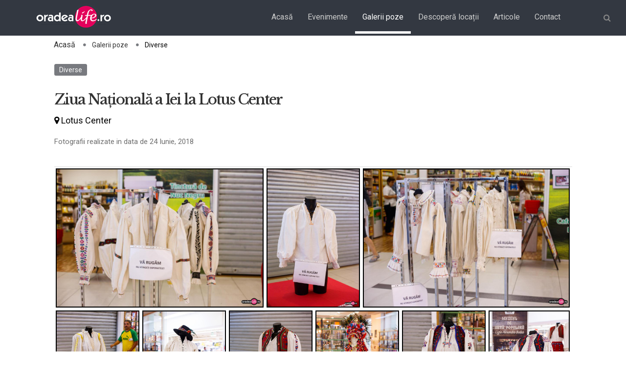

--- FILE ---
content_type: text/html; charset=utf-8
request_url: http://oradealife.ro/galerii-poze/diverse/751-ziua-nationala-a-iei-la-lotus-center.html
body_size: 11143
content:

<!DOCTYPE html>
<html lang="ro-ro" dir="ltr">
<head profile="http://www.w3.org/2005/10/profile">
	<link rel="icon" type="image/png" href="http://oradealife.ro//images/ol-favicon.png">
    <meta name="viewport" content="width=device-width, initial-scale=1" />
    <meta property="fb:app_id" content="1359132100829671" />
	<meta property="og:site_name" content="OradeaLife" />
    <meta property="og:locale" content="ro-RO" />
    <meta charset="utf-8" />
	<base href="http://oradealife.ro/galerii-poze/diverse/751-ziua-nationala-a-iei-la-lotus-center.html" />
	<meta name="keywords" content="Oradea, Evenimente, Poze, Foto, Spectacole, Concerte" />
	<meta name="title" content="Ziua Națională a Iei la Lotus Center" />
	<meta name="description" content="Fotografii realizate in data de 24 Iunie, 2018" />
	<title>Ziua Națională a Iei la Lotus Center</title>
	<link href="http://oradealife.ro/media/com_olgallery/css/jquery.flex-images.css" rel="stylesheet" />
	<link href="http://oradealife.ro/media/com_olgallery/css/jquery.fancybox.min.css" rel="stylesheet" />
	<link href="/templates/oradealife/css/vendor.min.css" rel="stylesheet" />
	<link href="/templates/oradealife/css/template.min.css" rel="stylesheet" />
	<script src="http://oradealife.ro/media/com_olgallery/js/jquery.flex-images.ol.min.js" defer></script>
	<script src="http://oradealife.ro/media/com_olgallery/js/jquery.fancybox.min.js" defer></script>
	<script src="http://oradealife.ro/media/com_olgallery/js/com_olgallery_frontend.js" defer></script>
	<script src="/templates/oradealife/js/vendor.priority.min.js"></script>
	<script src="/templates/oradealife/js/vendor.min.js" defer></script>
	<script src="/templates/oradealife/js/template.min.js" defer></script>
	<script>
window.olbaseurl = "http://oradealife.ro/";jQuery(function($){ initTooltips(); $("body").on("subform-row-add", initTooltips); function initTooltips (event, container) { container = container || document;$(container).find(".hasTooltip").tooltip({"html": true,"container": "body"});} });
	jQuery(function ($) {
		initChosen();
		$("body").on("subform-row-add", initChosen);

		function initChosen(event, container)
		{
			container = container || document;
			$(container).find(".advancedSelect").chosen({"disable_search_threshold":10,"search_contains":true,"allow_single_deselect":true,"placeholder_text_multiple":"Type or select some options","placeholder_text_single":"Selecta\u021bi o op\u021biune","no_results_text":"Selecta\u021bi c\u00e2teva op\u021biuni"});
		}
	});
	
window.addEventListener('DOMContentLoaded', function() {
	(function($) {
		jQuery(document).ready(function() {
			var value, searchword = jQuery('#mod-finder-searchword93');

			// Get the current value.
			value = searchword.val();

			// If the current value equals the default value, clear it.
			searchword.on('focus', function ()
			{
				var el = jQuery(this);

				if (el.val() === 'Căutare...')
				{
					el.val('');
				}
			});

			// If the current value is empty, set the previous value.
			searchword.on('blur', function ()
			{
				var el = jQuery(this);

				if (!el.val())
				{
					el.val(value);
				}
			});

			jQuery('#mod-finder-searchform93').on('submit', function (e)
			{
				e.stopPropagation();
				var advanced = jQuery('#mod-finder-advanced93');

				// Disable select boxes with no value selected.
				if (advanced.length)
				{
					advanced.find('select').each(function (index, el)
					{
						var el = jQuery(el);

						if (!el.val())
						{
							el.attr('disabled', 'disabled');
						}
					});
				}
			});
				var suggest = jQuery('#mod-finder-searchword93').autocomplete({
					serviceUrl: '/component/finder/?task=suggestions.suggest&amp;format=json&amp;tmpl=component',
					paramName: 'q',
					minChars: 1,
					maxHeight: 400,
					width: 300,
					zIndex: 9999,
					deferRequestBy: 500,
					onSelect: function(suggestion) {
						jQuery(this).parent().parent().submit()
					}
				});
		});
	})(jQuery);
});
	</script>
	<meta property="og:description" content="Fotografii realizate in data de 24 Iunie, 2018" />
	<meta property="og:type" content="website" />
	<meta property="og:url" content="/galerii-poze/diverse/751-ziua-nationala-a-iei-la-lotus-center.html" />
	<meta property="og:title" content="Ziua Națională a Iei la Lotus Center" />
	<meta property="og:image:width" content="1920" />
	<meta property="og:image:height" content="1280" />
	<meta property="og:image" content="http://oradealife.ro/media/com_olgallery/upload/751-ziua-nationala-a-iei-la-lotus-center/big/ziua-nationala-a-iei-la-lotus-center-46536.jpg" />
	<link rel="canonical" href="http://oradealife.ro/galerii-poze/diverse/751-ziua-nationala-a-iei-la-lotus-center.html" />



<script type="text/javascript">
            
 var _gaq = _gaq || [];
 _gaq.push(['_setAccount', 'UA-101506436-1']);
_gaq.push(['_trackPageview']);
 (function() {
  var ga = document.createElement('script'); ga.type = 'text/javascript'; ga.async = true;
  ga.src = ('https:' === document.location.protocol ? 'https://ssl' : 'http://www') + '.google-analytics.com/ga.js';
  var s = document.getElementsByTagName('script')[0]; s.parentNode.insertBefore(ga, s);
 })();
</script>
<!-- Asynchonous Google Analytics Plugin by PB Web Development -->

</head>
<body>
    <div class="site-container">
        <div class="content-container">
            <div class="content-container-overlay hidden-md hidden-lg"></div>
                        <header class="header header-menu header-divider-bottom affix">
                <div class="container">
                    <div class="sr-only">
                        <a href="#main-content" title="" target="_self">
                            <span></span>
                        </a>
                        <a href="#main-navigation" title="" target="_self">
                            <span></span>
                        </a>
                    </div>
                    <div class="header-container header-divider-right clearfix">
                        
<nav class="nav navbar-default" id="main-menu">
		<div class="navbar-header">
			<button type="button" class="navbar-toggle collapsed" data-toggle="collapse" data-target="#main-navigation" aria-expanded="false">
				<span class="sr-only">TPL_ORADEALIFE_TOGGLE_NAVIGATION</span>
				<span class="icon-bar"></span>
				<span class="icon-bar"></span>
				<span class="icon-bar"></span>
			</button>
			<a class="navbar-brand" href="http://oradealife.ro/"><img src="http://oradealife.ro/templates/oradealife/images/oradealife-logo.png" alt="OradeaLife" title="Oradealife" /></a>
		</div>
		
			<div class="collapse navbar-collapse" id="main-navigation">
		<ul class="nav navbar-nav navbar-right">
<li class="item-115"><a href="/" >Acasă</a></li><li class="item-116 parent"><a href="/evenimente.html" >Evenimente</a></li><li class="item-117 active parent"><a href="/galerii-poze.html" >Galerii poze</a></li><li class="item-118 parent"><a href="/descopera-locatii.html" >Descoperă locații</a></li><li class="item-119"><a href="/articole.html" >Articole</a></li><li class="item-120"><a href="/contact.html" >Contact</a></li><li class="item-125 icon-link fb-link hidden-md hidden-lg"><a class="icon-link fb-link hidden-md hidden-lg" href="https://www.facebook.com/OradeaLife.ro/" target="_blank" ><span class="link-title">Facebook</span></a></li><li class="item-126 icon-link yt-link hidden-md hidden-lg"><a class="icon-link yt-link hidden-md hidden-lg" href="https://www.youtube.com/user/OradeaLife" target="_blank" ><span class="link-title">Youtube</span></a></li><li class="item-267  icon-link highres-toggle hidden-md hidden-lg"><a class=" icon-link highres-toggle hidden-md hidden-lg" href="/" ><span class="link-title">Descarcă imagini la rezoluție mare</span></a></li>		</ul>
	</div><!-- /.navbar-collapse -->
</nav>
<form id="mod-finder-searchform93" action="/rezultate-cautare.html" method="get" class="form-search">
	<div class="finder search-form">
		<label for="mod-finder-searchword93" class="element-invisible finder search-form sr-only">Căutare</label><input type="search" name="q" id="mod-finder-searchword93" class="search-query input-medium" size="25" value="" placeholder="Căutare..."/><button class="search-button" type="submit"><i class="fa fa-search"></i></button><button class="search-button search-close" type="submit"><i class="fa fa-times"></i></button>
							</div>
</form>

                    </div>
                </div>
            </header>
            <section id="main-content">
                <main>
                    

<div class="breadcrumb-container hidden-xs hidden-sm">
	<div class="container">
		<ul itemscope itemtype="https://schema.org/BreadcrumbList" class="breadcrumb hidden-xs hidden-sm">
								<li itemprop="itemListElement" itemscope itemtype="https://schema.org/ListItem">
													<a itemprop="item" href="/" class="pathway"><span itemprop="name">Acasă</span></a>
						
						<meta itemprop="position" content="1">
					</li>
									<li itemprop="itemListElement" itemscope itemtype="https://schema.org/ListItem">
													<a itemprop="item" href="/galerii-poze.html" class="pathway"><span itemprop="name">Galerii poze</span></a>
						
						<meta itemprop="position" content="2">
					</li>
									<li itemprop="itemListElement" itemscope itemtype="https://schema.org/ListItem" class="active">
						<span itemprop="name">
							Diverse						</span>
						<meta itemprop="position" content="3">
					</li>
						</ul>
	</div>
</div>

                    <div id="system-message-container" class="container container_padding">
	</div>

					
<div class="images component component_divider container container_padding item-container">
    <div class="container-wrapper">

		<div class="heading heading_relative clearfix">
			<div class="heading-title pull-left">
								<div class="product-hero-category">
					<a href="/galerii-poze/diverse.html" class="label label-primary">Diverse</a>
				</div>
								<h1 class="product-hero-title">Ziua Națională a Iei la Lotus Center</h1>
				<div class="clearfix"></div>
									<div class="product-hero-info">
						<a class="list-item-map" href="/descopera-locatii/cumparaturi/111-lotus-center.html">
							<i class="fa fa-map-marker" aria-hidden="true"></i>
							Lotus Center						</a>
					</div>
												<div class="item-description"><p>Fotografii realizate in data de 24 Iunie, 2018</p></div>
			</div>
		</div>

		<input id="galleryName" type="hidden" value="Ziua Națională a Iei la Lotus Center" />
		<input id="galleryId" type="hidden" value="751" />

																																																																																																																																																																																																																																																																																																																																																																																																																																																																																																																																																																																																																																																																																																																																																																																																																																																																																																																																																																																																																																																																																																																																																																																																																																																																																																																																																																																																																																																																																																																																																																																																																																							<input id="imageIds" type="hidden" data-value="[46413,46414,46415,46416,46417,46418,46419,46420,46421,46422,46423,46424,46425,46426,46427,46428,46429,46430,46431,46432,46433,46434,46435,46436,46437,46438,46439,46440,46441,46442,46443,46444,46445,46446,46447,46448,46449,46450,46451,46452,46453,46454,46455,46456,46457,46458,46459,46460,46461,46462,46463,46464,46465,46466,46467,46468,46469,46470,46471,46472,46473,46474,46475,46476,46477,46478,46479,46480,46481,46482,46483,46484,46485,46486,46487,46488,46489,46490,46491,46492,46493,46494,46495,46496,46497,46498,46499,46500,46501,46502,46503,46504,46505,46506,46507,46508,46509,46510,46511,46512,46513,46514,46515,46516,46517,46518,46519,46520,46521,46522,46523,46524,46525,46526,46527,46528,46529,46530,46531,46532,46533,46534,46535,46536,46537,46538,46539,46540,46541,46542,46543,46544,46545,46546,46547,46548,46549,46550,46551,46552,46553,46554,46555,46556,46557,46558,46559,46560,46561,46562,46563,46564,46565,46566,46567,46568,46569,46570,46571,46572,46573,46574,46575,46576,46577,46578,46579,46580,46581,46582,46583,46584,46585,46586,46587,46588,46589,46590,46591,46592,46593,46594,46595,46596,46597,46598,46599,46600,46601,46602,46603,46604,46605,46606,46607,46608,46609,46610,46611,46612,46613,46614,46615,46616,46617,46618,46619,46620,46621,46622,46623,46624,46625,46626,46627,46628,46629,46630,46631,46632,46633,46634,46635]" />
		
		<div class="flex-images">
												<a class="flex-item" data-fancybox="gallery" data-imageid="46413" data-width="1920" data-height="1280" data-w="1920" data-h="1280" href="/media/com_olgallery/upload/751-ziua-nationala-a-iei-la-lotus-center/big/ziua-nationala-a-iei-la-lotus-center-46413.jpg" data-href-low="/media/com_olgallery/upload/751-ziua-nationala-a-iei-la-lotus-center/med/ziua-nationala-a-iei-la-lotus-center-46413.jpg" data-href-high="/media/com_olgallery/upload/751-ziua-nationala-a-iei-la-lotus-center/big/ziua-nationala-a-iei-la-lotus-center-46413.jpg">
						<img class="img-scalable" src="[data-uri]" data-src-low="/media/com_olgallery/upload/751-ziua-nationala-a-iei-la-lotus-center/sml/ziua-nationala-a-iei-la-lotus-center-46413.jpg" data-src-high="/media/com_olgallery/upload/751-ziua-nationala-a-iei-la-lotus-center/med/ziua-nationala-a-iei-la-lotus-center-46413.jpg" />
					</a>
									<a class="flex-item" data-fancybox="gallery" data-imageid="46414" data-width="1280" data-height="1920" data-w="1280" data-h="1920" href="/media/com_olgallery/upload/751-ziua-nationala-a-iei-la-lotus-center/big/ziua-nationala-a-iei-la-lotus-center-46414.jpg" data-href-low="/media/com_olgallery/upload/751-ziua-nationala-a-iei-la-lotus-center/med/ziua-nationala-a-iei-la-lotus-center-46414.jpg" data-href-high="/media/com_olgallery/upload/751-ziua-nationala-a-iei-la-lotus-center/big/ziua-nationala-a-iei-la-lotus-center-46414.jpg">
						<img class="img-scalable" src="[data-uri]" data-src-low="/media/com_olgallery/upload/751-ziua-nationala-a-iei-la-lotus-center/sml/ziua-nationala-a-iei-la-lotus-center-46414.jpg" data-src-high="/media/com_olgallery/upload/751-ziua-nationala-a-iei-la-lotus-center/med/ziua-nationala-a-iei-la-lotus-center-46414.jpg" />
					</a>
									<a class="flex-item" data-fancybox="gallery" data-imageid="46415" data-width="1920" data-height="1280" data-w="1920" data-h="1280" href="/media/com_olgallery/upload/751-ziua-nationala-a-iei-la-lotus-center/big/ziua-nationala-a-iei-la-lotus-center-46415.jpg" data-href-low="/media/com_olgallery/upload/751-ziua-nationala-a-iei-la-lotus-center/med/ziua-nationala-a-iei-la-lotus-center-46415.jpg" data-href-high="/media/com_olgallery/upload/751-ziua-nationala-a-iei-la-lotus-center/big/ziua-nationala-a-iei-la-lotus-center-46415.jpg">
						<img class="img-scalable" src="[data-uri]" data-src-low="/media/com_olgallery/upload/751-ziua-nationala-a-iei-la-lotus-center/sml/ziua-nationala-a-iei-la-lotus-center-46415.jpg" data-src-high="/media/com_olgallery/upload/751-ziua-nationala-a-iei-la-lotus-center/med/ziua-nationala-a-iei-la-lotus-center-46415.jpg" />
					</a>
									<a class="flex-item" data-fancybox="gallery" data-imageid="46416" data-width="1280" data-height="1920" data-w="1280" data-h="1920" href="/media/com_olgallery/upload/751-ziua-nationala-a-iei-la-lotus-center/big/ziua-nationala-a-iei-la-lotus-center-46416.jpg" data-href-low="/media/com_olgallery/upload/751-ziua-nationala-a-iei-la-lotus-center/med/ziua-nationala-a-iei-la-lotus-center-46416.jpg" data-href-high="/media/com_olgallery/upload/751-ziua-nationala-a-iei-la-lotus-center/big/ziua-nationala-a-iei-la-lotus-center-46416.jpg">
						<img class="img-scalable" src="[data-uri]" data-src-low="/media/com_olgallery/upload/751-ziua-nationala-a-iei-la-lotus-center/sml/ziua-nationala-a-iei-la-lotus-center-46416.jpg" data-src-high="/media/com_olgallery/upload/751-ziua-nationala-a-iei-la-lotus-center/med/ziua-nationala-a-iei-la-lotus-center-46416.jpg" />
					</a>
									<a class="flex-item" data-fancybox="gallery" data-imageid="46417" data-width="1280" data-height="1920" data-w="1280" data-h="1920" href="/media/com_olgallery/upload/751-ziua-nationala-a-iei-la-lotus-center/big/ziua-nationala-a-iei-la-lotus-center-46417.jpg" data-href-low="/media/com_olgallery/upload/751-ziua-nationala-a-iei-la-lotus-center/med/ziua-nationala-a-iei-la-lotus-center-46417.jpg" data-href-high="/media/com_olgallery/upload/751-ziua-nationala-a-iei-la-lotus-center/big/ziua-nationala-a-iei-la-lotus-center-46417.jpg">
						<img class="img-scalable" src="[data-uri]" data-src-low="/media/com_olgallery/upload/751-ziua-nationala-a-iei-la-lotus-center/sml/ziua-nationala-a-iei-la-lotus-center-46417.jpg" data-src-high="/media/com_olgallery/upload/751-ziua-nationala-a-iei-la-lotus-center/med/ziua-nationala-a-iei-la-lotus-center-46417.jpg" />
					</a>
									<a class="flex-item" data-fancybox="gallery" data-imageid="46418" data-width="1280" data-height="1920" data-w="1280" data-h="1920" href="/media/com_olgallery/upload/751-ziua-nationala-a-iei-la-lotus-center/big/ziua-nationala-a-iei-la-lotus-center-46418.jpg" data-href-low="/media/com_olgallery/upload/751-ziua-nationala-a-iei-la-lotus-center/med/ziua-nationala-a-iei-la-lotus-center-46418.jpg" data-href-high="/media/com_olgallery/upload/751-ziua-nationala-a-iei-la-lotus-center/big/ziua-nationala-a-iei-la-lotus-center-46418.jpg">
						<img class="img-scalable" src="[data-uri]" data-src-low="/media/com_olgallery/upload/751-ziua-nationala-a-iei-la-lotus-center/sml/ziua-nationala-a-iei-la-lotus-center-46418.jpg" data-src-high="/media/com_olgallery/upload/751-ziua-nationala-a-iei-la-lotus-center/med/ziua-nationala-a-iei-la-lotus-center-46418.jpg" />
					</a>
									<a class="flex-item" data-fancybox="gallery" data-imageid="46419" data-width="1280" data-height="1920" data-w="1280" data-h="1920" href="/media/com_olgallery/upload/751-ziua-nationala-a-iei-la-lotus-center/big/ziua-nationala-a-iei-la-lotus-center-46419.jpg" data-href-low="/media/com_olgallery/upload/751-ziua-nationala-a-iei-la-lotus-center/med/ziua-nationala-a-iei-la-lotus-center-46419.jpg" data-href-high="/media/com_olgallery/upload/751-ziua-nationala-a-iei-la-lotus-center/big/ziua-nationala-a-iei-la-lotus-center-46419.jpg">
						<img class="img-scalable" src="[data-uri]" data-src-low="/media/com_olgallery/upload/751-ziua-nationala-a-iei-la-lotus-center/sml/ziua-nationala-a-iei-la-lotus-center-46419.jpg" data-src-high="/media/com_olgallery/upload/751-ziua-nationala-a-iei-la-lotus-center/med/ziua-nationala-a-iei-la-lotus-center-46419.jpg" />
					</a>
									<a class="flex-item" data-fancybox="gallery" data-imageid="46420" data-width="1280" data-height="1920" data-w="1280" data-h="1920" href="/media/com_olgallery/upload/751-ziua-nationala-a-iei-la-lotus-center/big/ziua-nationala-a-iei-la-lotus-center-46420.jpg" data-href-low="/media/com_olgallery/upload/751-ziua-nationala-a-iei-la-lotus-center/med/ziua-nationala-a-iei-la-lotus-center-46420.jpg" data-href-high="/media/com_olgallery/upload/751-ziua-nationala-a-iei-la-lotus-center/big/ziua-nationala-a-iei-la-lotus-center-46420.jpg">
						<img class="img-scalable" src="[data-uri]" data-src-low="/media/com_olgallery/upload/751-ziua-nationala-a-iei-la-lotus-center/sml/ziua-nationala-a-iei-la-lotus-center-46420.jpg" data-src-high="/media/com_olgallery/upload/751-ziua-nationala-a-iei-la-lotus-center/med/ziua-nationala-a-iei-la-lotus-center-46420.jpg" />
					</a>
									<a class="flex-item" data-fancybox="gallery" data-imageid="46421" data-width="1280" data-height="1920" data-w="1280" data-h="1920" href="/media/com_olgallery/upload/751-ziua-nationala-a-iei-la-lotus-center/big/ziua-nationala-a-iei-la-lotus-center-46421.jpg" data-href-low="/media/com_olgallery/upload/751-ziua-nationala-a-iei-la-lotus-center/med/ziua-nationala-a-iei-la-lotus-center-46421.jpg" data-href-high="/media/com_olgallery/upload/751-ziua-nationala-a-iei-la-lotus-center/big/ziua-nationala-a-iei-la-lotus-center-46421.jpg">
						<img class="img-scalable" src="[data-uri]" data-src-low="/media/com_olgallery/upload/751-ziua-nationala-a-iei-la-lotus-center/sml/ziua-nationala-a-iei-la-lotus-center-46421.jpg" data-src-high="/media/com_olgallery/upload/751-ziua-nationala-a-iei-la-lotus-center/med/ziua-nationala-a-iei-la-lotus-center-46421.jpg" />
					</a>
									<a class="flex-item" data-fancybox="gallery" data-imageid="46422" data-width="1280" data-height="1920" data-w="1280" data-h="1920" href="/media/com_olgallery/upload/751-ziua-nationala-a-iei-la-lotus-center/big/ziua-nationala-a-iei-la-lotus-center-46422.jpg" data-href-low="/media/com_olgallery/upload/751-ziua-nationala-a-iei-la-lotus-center/med/ziua-nationala-a-iei-la-lotus-center-46422.jpg" data-href-high="/media/com_olgallery/upload/751-ziua-nationala-a-iei-la-lotus-center/big/ziua-nationala-a-iei-la-lotus-center-46422.jpg">
						<img class="img-scalable" src="[data-uri]" data-src-low="/media/com_olgallery/upload/751-ziua-nationala-a-iei-la-lotus-center/sml/ziua-nationala-a-iei-la-lotus-center-46422.jpg" data-src-high="/media/com_olgallery/upload/751-ziua-nationala-a-iei-la-lotus-center/med/ziua-nationala-a-iei-la-lotus-center-46422.jpg" />
					</a>
									<a class="flex-item" data-fancybox="gallery" data-imageid="46423" data-width="1920" data-height="1280" data-w="1920" data-h="1280" href="/media/com_olgallery/upload/751-ziua-nationala-a-iei-la-lotus-center/big/ziua-nationala-a-iei-la-lotus-center-46423.jpg" data-href-low="/media/com_olgallery/upload/751-ziua-nationala-a-iei-la-lotus-center/med/ziua-nationala-a-iei-la-lotus-center-46423.jpg" data-href-high="/media/com_olgallery/upload/751-ziua-nationala-a-iei-la-lotus-center/big/ziua-nationala-a-iei-la-lotus-center-46423.jpg">
						<img class="img-scalable" src="[data-uri]" data-src-low="/media/com_olgallery/upload/751-ziua-nationala-a-iei-la-lotus-center/sml/ziua-nationala-a-iei-la-lotus-center-46423.jpg" data-src-high="/media/com_olgallery/upload/751-ziua-nationala-a-iei-la-lotus-center/med/ziua-nationala-a-iei-la-lotus-center-46423.jpg" />
					</a>
									<a class="flex-item" data-fancybox="gallery" data-imageid="46424" data-width="1920" data-height="1280" data-w="1920" data-h="1280" href="/media/com_olgallery/upload/751-ziua-nationala-a-iei-la-lotus-center/big/ziua-nationala-a-iei-la-lotus-center-46424.jpg" data-href-low="/media/com_olgallery/upload/751-ziua-nationala-a-iei-la-lotus-center/med/ziua-nationala-a-iei-la-lotus-center-46424.jpg" data-href-high="/media/com_olgallery/upload/751-ziua-nationala-a-iei-la-lotus-center/big/ziua-nationala-a-iei-la-lotus-center-46424.jpg">
						<img class="img-scalable" src="[data-uri]" data-src-low="/media/com_olgallery/upload/751-ziua-nationala-a-iei-la-lotus-center/sml/ziua-nationala-a-iei-la-lotus-center-46424.jpg" data-src-high="/media/com_olgallery/upload/751-ziua-nationala-a-iei-la-lotus-center/med/ziua-nationala-a-iei-la-lotus-center-46424.jpg" />
					</a>
									<a class="flex-item" data-fancybox="gallery" data-imageid="46425" data-width="1280" data-height="1920" data-w="1280" data-h="1920" href="/media/com_olgallery/upload/751-ziua-nationala-a-iei-la-lotus-center/big/ziua-nationala-a-iei-la-lotus-center-46425.jpg" data-href-low="/media/com_olgallery/upload/751-ziua-nationala-a-iei-la-lotus-center/med/ziua-nationala-a-iei-la-lotus-center-46425.jpg" data-href-high="/media/com_olgallery/upload/751-ziua-nationala-a-iei-la-lotus-center/big/ziua-nationala-a-iei-la-lotus-center-46425.jpg">
						<img class="img-scalable" src="[data-uri]" data-src-low="/media/com_olgallery/upload/751-ziua-nationala-a-iei-la-lotus-center/sml/ziua-nationala-a-iei-la-lotus-center-46425.jpg" data-src-high="/media/com_olgallery/upload/751-ziua-nationala-a-iei-la-lotus-center/med/ziua-nationala-a-iei-la-lotus-center-46425.jpg" />
					</a>
									<a class="flex-item" data-fancybox="gallery" data-imageid="46426" data-width="1920" data-height="1280" data-w="1920" data-h="1280" href="/media/com_olgallery/upload/751-ziua-nationala-a-iei-la-lotus-center/big/ziua-nationala-a-iei-la-lotus-center-46426.jpg" data-href-low="/media/com_olgallery/upload/751-ziua-nationala-a-iei-la-lotus-center/med/ziua-nationala-a-iei-la-lotus-center-46426.jpg" data-href-high="/media/com_olgallery/upload/751-ziua-nationala-a-iei-la-lotus-center/big/ziua-nationala-a-iei-la-lotus-center-46426.jpg">
						<img class="img-scalable" src="[data-uri]" data-src-low="/media/com_olgallery/upload/751-ziua-nationala-a-iei-la-lotus-center/sml/ziua-nationala-a-iei-la-lotus-center-46426.jpg" data-src-high="/media/com_olgallery/upload/751-ziua-nationala-a-iei-la-lotus-center/med/ziua-nationala-a-iei-la-lotus-center-46426.jpg" />
					</a>
									<a class="flex-item" data-fancybox="gallery" data-imageid="46427" data-width="1280" data-height="1920" data-w="1280" data-h="1920" href="/media/com_olgallery/upload/751-ziua-nationala-a-iei-la-lotus-center/big/ziua-nationala-a-iei-la-lotus-center-46427.jpg" data-href-low="/media/com_olgallery/upload/751-ziua-nationala-a-iei-la-lotus-center/med/ziua-nationala-a-iei-la-lotus-center-46427.jpg" data-href-high="/media/com_olgallery/upload/751-ziua-nationala-a-iei-la-lotus-center/big/ziua-nationala-a-iei-la-lotus-center-46427.jpg">
						<img class="img-scalable" src="[data-uri]" data-src-low="/media/com_olgallery/upload/751-ziua-nationala-a-iei-la-lotus-center/sml/ziua-nationala-a-iei-la-lotus-center-46427.jpg" data-src-high="/media/com_olgallery/upload/751-ziua-nationala-a-iei-la-lotus-center/med/ziua-nationala-a-iei-la-lotus-center-46427.jpg" />
					</a>
									<a class="flex-item" data-fancybox="gallery" data-imageid="46428" data-width="1920" data-height="1280" data-w="1920" data-h="1280" href="/media/com_olgallery/upload/751-ziua-nationala-a-iei-la-lotus-center/big/ziua-nationala-a-iei-la-lotus-center-46428.jpg" data-href-low="/media/com_olgallery/upload/751-ziua-nationala-a-iei-la-lotus-center/med/ziua-nationala-a-iei-la-lotus-center-46428.jpg" data-href-high="/media/com_olgallery/upload/751-ziua-nationala-a-iei-la-lotus-center/big/ziua-nationala-a-iei-la-lotus-center-46428.jpg">
						<img class="img-scalable" src="[data-uri]" data-src-low="/media/com_olgallery/upload/751-ziua-nationala-a-iei-la-lotus-center/sml/ziua-nationala-a-iei-la-lotus-center-46428.jpg" data-src-high="/media/com_olgallery/upload/751-ziua-nationala-a-iei-la-lotus-center/med/ziua-nationala-a-iei-la-lotus-center-46428.jpg" />
					</a>
									<a class="flex-item" data-fancybox="gallery" data-imageid="46429" data-width="1280" data-height="1920" data-w="1280" data-h="1920" href="/media/com_olgallery/upload/751-ziua-nationala-a-iei-la-lotus-center/big/ziua-nationala-a-iei-la-lotus-center-46429.jpg" data-href-low="/media/com_olgallery/upload/751-ziua-nationala-a-iei-la-lotus-center/med/ziua-nationala-a-iei-la-lotus-center-46429.jpg" data-href-high="/media/com_olgallery/upload/751-ziua-nationala-a-iei-la-lotus-center/big/ziua-nationala-a-iei-la-lotus-center-46429.jpg">
						<img class="img-scalable" src="[data-uri]" data-src-low="/media/com_olgallery/upload/751-ziua-nationala-a-iei-la-lotus-center/sml/ziua-nationala-a-iei-la-lotus-center-46429.jpg" data-src-high="/media/com_olgallery/upload/751-ziua-nationala-a-iei-la-lotus-center/med/ziua-nationala-a-iei-la-lotus-center-46429.jpg" />
					</a>
									<a class="flex-item" data-fancybox="gallery" data-imageid="46430" data-width="1280" data-height="1920" data-w="1280" data-h="1920" href="/media/com_olgallery/upload/751-ziua-nationala-a-iei-la-lotus-center/big/ziua-nationala-a-iei-la-lotus-center-46430.jpg" data-href-low="/media/com_olgallery/upload/751-ziua-nationala-a-iei-la-lotus-center/med/ziua-nationala-a-iei-la-lotus-center-46430.jpg" data-href-high="/media/com_olgallery/upload/751-ziua-nationala-a-iei-la-lotus-center/big/ziua-nationala-a-iei-la-lotus-center-46430.jpg">
						<img class="img-scalable" src="[data-uri]" data-src-low="/media/com_olgallery/upload/751-ziua-nationala-a-iei-la-lotus-center/sml/ziua-nationala-a-iei-la-lotus-center-46430.jpg" data-src-high="/media/com_olgallery/upload/751-ziua-nationala-a-iei-la-lotus-center/med/ziua-nationala-a-iei-la-lotus-center-46430.jpg" />
					</a>
									<a class="flex-item" data-fancybox="gallery" data-imageid="46431" data-width="1920" data-height="1280" data-w="1920" data-h="1280" href="/media/com_olgallery/upload/751-ziua-nationala-a-iei-la-lotus-center/big/ziua-nationala-a-iei-la-lotus-center-46431.jpg" data-href-low="/media/com_olgallery/upload/751-ziua-nationala-a-iei-la-lotus-center/med/ziua-nationala-a-iei-la-lotus-center-46431.jpg" data-href-high="/media/com_olgallery/upload/751-ziua-nationala-a-iei-la-lotus-center/big/ziua-nationala-a-iei-la-lotus-center-46431.jpg">
						<img class="img-scalable" src="[data-uri]" data-src-low="/media/com_olgallery/upload/751-ziua-nationala-a-iei-la-lotus-center/sml/ziua-nationala-a-iei-la-lotus-center-46431.jpg" data-src-high="/media/com_olgallery/upload/751-ziua-nationala-a-iei-la-lotus-center/med/ziua-nationala-a-iei-la-lotus-center-46431.jpg" />
					</a>
									<a class="flex-item" data-fancybox="gallery" data-imageid="46432" data-width="1920" data-height="1280" data-w="1920" data-h="1280" href="/media/com_olgallery/upload/751-ziua-nationala-a-iei-la-lotus-center/big/ziua-nationala-a-iei-la-lotus-center-46432.jpg" data-href-low="/media/com_olgallery/upload/751-ziua-nationala-a-iei-la-lotus-center/med/ziua-nationala-a-iei-la-lotus-center-46432.jpg" data-href-high="/media/com_olgallery/upload/751-ziua-nationala-a-iei-la-lotus-center/big/ziua-nationala-a-iei-la-lotus-center-46432.jpg">
						<img class="img-scalable" src="[data-uri]" data-src-low="/media/com_olgallery/upload/751-ziua-nationala-a-iei-la-lotus-center/sml/ziua-nationala-a-iei-la-lotus-center-46432.jpg" data-src-high="/media/com_olgallery/upload/751-ziua-nationala-a-iei-la-lotus-center/med/ziua-nationala-a-iei-la-lotus-center-46432.jpg" />
					</a>
									<a class="flex-item" data-fancybox="gallery" data-imageid="46433" data-width="1920" data-height="1280" data-w="1920" data-h="1280" href="/media/com_olgallery/upload/751-ziua-nationala-a-iei-la-lotus-center/big/ziua-nationala-a-iei-la-lotus-center-46433.jpg" data-href-low="/media/com_olgallery/upload/751-ziua-nationala-a-iei-la-lotus-center/med/ziua-nationala-a-iei-la-lotus-center-46433.jpg" data-href-high="/media/com_olgallery/upload/751-ziua-nationala-a-iei-la-lotus-center/big/ziua-nationala-a-iei-la-lotus-center-46433.jpg">
						<img class="img-scalable" src="[data-uri]" data-src-low="/media/com_olgallery/upload/751-ziua-nationala-a-iei-la-lotus-center/sml/ziua-nationala-a-iei-la-lotus-center-46433.jpg" data-src-high="/media/com_olgallery/upload/751-ziua-nationala-a-iei-la-lotus-center/med/ziua-nationala-a-iei-la-lotus-center-46433.jpg" />
					</a>
									<a class="flex-item" data-fancybox="gallery" data-imageid="46434" data-width="1920" data-height="1280" data-w="1920" data-h="1280" href="/media/com_olgallery/upload/751-ziua-nationala-a-iei-la-lotus-center/big/ziua-nationala-a-iei-la-lotus-center-46434.jpg" data-href-low="/media/com_olgallery/upload/751-ziua-nationala-a-iei-la-lotus-center/med/ziua-nationala-a-iei-la-lotus-center-46434.jpg" data-href-high="/media/com_olgallery/upload/751-ziua-nationala-a-iei-la-lotus-center/big/ziua-nationala-a-iei-la-lotus-center-46434.jpg">
						<img class="img-scalable" src="[data-uri]" data-src-low="/media/com_olgallery/upload/751-ziua-nationala-a-iei-la-lotus-center/sml/ziua-nationala-a-iei-la-lotus-center-46434.jpg" data-src-high="/media/com_olgallery/upload/751-ziua-nationala-a-iei-la-lotus-center/med/ziua-nationala-a-iei-la-lotus-center-46434.jpg" />
					</a>
									<a class="flex-item" data-fancybox="gallery" data-imageid="46435" data-width="1280" data-height="1920" data-w="1280" data-h="1920" href="/media/com_olgallery/upload/751-ziua-nationala-a-iei-la-lotus-center/big/ziua-nationala-a-iei-la-lotus-center-46435.jpg" data-href-low="/media/com_olgallery/upload/751-ziua-nationala-a-iei-la-lotus-center/med/ziua-nationala-a-iei-la-lotus-center-46435.jpg" data-href-high="/media/com_olgallery/upload/751-ziua-nationala-a-iei-la-lotus-center/big/ziua-nationala-a-iei-la-lotus-center-46435.jpg">
						<img class="img-scalable" src="[data-uri]" data-src-low="/media/com_olgallery/upload/751-ziua-nationala-a-iei-la-lotus-center/sml/ziua-nationala-a-iei-la-lotus-center-46435.jpg" data-src-high="/media/com_olgallery/upload/751-ziua-nationala-a-iei-la-lotus-center/med/ziua-nationala-a-iei-la-lotus-center-46435.jpg" />
					</a>
									<a class="flex-item" data-fancybox="gallery" data-imageid="46436" data-width="1920" data-height="1280" data-w="1920" data-h="1280" href="/media/com_olgallery/upload/751-ziua-nationala-a-iei-la-lotus-center/big/ziua-nationala-a-iei-la-lotus-center-46436.jpg" data-href-low="/media/com_olgallery/upload/751-ziua-nationala-a-iei-la-lotus-center/med/ziua-nationala-a-iei-la-lotus-center-46436.jpg" data-href-high="/media/com_olgallery/upload/751-ziua-nationala-a-iei-la-lotus-center/big/ziua-nationala-a-iei-la-lotus-center-46436.jpg">
						<img class="img-scalable" src="[data-uri]" data-src-low="/media/com_olgallery/upload/751-ziua-nationala-a-iei-la-lotus-center/sml/ziua-nationala-a-iei-la-lotus-center-46436.jpg" data-src-high="/media/com_olgallery/upload/751-ziua-nationala-a-iei-la-lotus-center/med/ziua-nationala-a-iei-la-lotus-center-46436.jpg" />
					</a>
									<a class="flex-item" data-fancybox="gallery" data-imageid="46437" data-width="1920" data-height="1280" data-w="1920" data-h="1280" href="/media/com_olgallery/upload/751-ziua-nationala-a-iei-la-lotus-center/big/ziua-nationala-a-iei-la-lotus-center-46437.jpg" data-href-low="/media/com_olgallery/upload/751-ziua-nationala-a-iei-la-lotus-center/med/ziua-nationala-a-iei-la-lotus-center-46437.jpg" data-href-high="/media/com_olgallery/upload/751-ziua-nationala-a-iei-la-lotus-center/big/ziua-nationala-a-iei-la-lotus-center-46437.jpg">
						<img class="img-scalable" src="[data-uri]" data-src-low="/media/com_olgallery/upload/751-ziua-nationala-a-iei-la-lotus-center/sml/ziua-nationala-a-iei-la-lotus-center-46437.jpg" data-src-high="/media/com_olgallery/upload/751-ziua-nationala-a-iei-la-lotus-center/med/ziua-nationala-a-iei-la-lotus-center-46437.jpg" />
					</a>
									<a class="flex-item" data-fancybox="gallery" data-imageid="46438" data-width="1280" data-height="1920" data-w="1280" data-h="1920" href="/media/com_olgallery/upload/751-ziua-nationala-a-iei-la-lotus-center/big/ziua-nationala-a-iei-la-lotus-center-46438.jpg" data-href-low="/media/com_olgallery/upload/751-ziua-nationala-a-iei-la-lotus-center/med/ziua-nationala-a-iei-la-lotus-center-46438.jpg" data-href-high="/media/com_olgallery/upload/751-ziua-nationala-a-iei-la-lotus-center/big/ziua-nationala-a-iei-la-lotus-center-46438.jpg">
						<img class="img-scalable" src="[data-uri]" data-src-low="/media/com_olgallery/upload/751-ziua-nationala-a-iei-la-lotus-center/sml/ziua-nationala-a-iei-la-lotus-center-46438.jpg" data-src-high="/media/com_olgallery/upload/751-ziua-nationala-a-iei-la-lotus-center/med/ziua-nationala-a-iei-la-lotus-center-46438.jpg" />
					</a>
									<a class="flex-item" data-fancybox="gallery" data-imageid="46439" data-width="1280" data-height="1920" data-w="1280" data-h="1920" href="/media/com_olgallery/upload/751-ziua-nationala-a-iei-la-lotus-center/big/ziua-nationala-a-iei-la-lotus-center-46439.jpg" data-href-low="/media/com_olgallery/upload/751-ziua-nationala-a-iei-la-lotus-center/med/ziua-nationala-a-iei-la-lotus-center-46439.jpg" data-href-high="/media/com_olgallery/upload/751-ziua-nationala-a-iei-la-lotus-center/big/ziua-nationala-a-iei-la-lotus-center-46439.jpg">
						<img class="img-scalable" src="[data-uri]" data-src-low="/media/com_olgallery/upload/751-ziua-nationala-a-iei-la-lotus-center/sml/ziua-nationala-a-iei-la-lotus-center-46439.jpg" data-src-high="/media/com_olgallery/upload/751-ziua-nationala-a-iei-la-lotus-center/med/ziua-nationala-a-iei-la-lotus-center-46439.jpg" />
					</a>
									<a class="flex-item" data-fancybox="gallery" data-imageid="46440" data-width="1280" data-height="1920" data-w="1280" data-h="1920" href="/media/com_olgallery/upload/751-ziua-nationala-a-iei-la-lotus-center/big/ziua-nationala-a-iei-la-lotus-center-46440.jpg" data-href-low="/media/com_olgallery/upload/751-ziua-nationala-a-iei-la-lotus-center/med/ziua-nationala-a-iei-la-lotus-center-46440.jpg" data-href-high="/media/com_olgallery/upload/751-ziua-nationala-a-iei-la-lotus-center/big/ziua-nationala-a-iei-la-lotus-center-46440.jpg">
						<img class="img-scalable" src="[data-uri]" data-src-low="/media/com_olgallery/upload/751-ziua-nationala-a-iei-la-lotus-center/sml/ziua-nationala-a-iei-la-lotus-center-46440.jpg" data-src-high="/media/com_olgallery/upload/751-ziua-nationala-a-iei-la-lotus-center/med/ziua-nationala-a-iei-la-lotus-center-46440.jpg" />
					</a>
									<a class="flex-item" data-fancybox="gallery" data-imageid="46441" data-width="1280" data-height="1920" data-w="1280" data-h="1920" href="/media/com_olgallery/upload/751-ziua-nationala-a-iei-la-lotus-center/big/ziua-nationala-a-iei-la-lotus-center-46441.jpg" data-href-low="/media/com_olgallery/upload/751-ziua-nationala-a-iei-la-lotus-center/med/ziua-nationala-a-iei-la-lotus-center-46441.jpg" data-href-high="/media/com_olgallery/upload/751-ziua-nationala-a-iei-la-lotus-center/big/ziua-nationala-a-iei-la-lotus-center-46441.jpg">
						<img class="img-scalable" src="[data-uri]" data-src-low="/media/com_olgallery/upload/751-ziua-nationala-a-iei-la-lotus-center/sml/ziua-nationala-a-iei-la-lotus-center-46441.jpg" data-src-high="/media/com_olgallery/upload/751-ziua-nationala-a-iei-la-lotus-center/med/ziua-nationala-a-iei-la-lotus-center-46441.jpg" />
					</a>
									<a class="flex-item" data-fancybox="gallery" data-imageid="46442" data-width="1920" data-height="1280" data-w="1920" data-h="1280" href="/media/com_olgallery/upload/751-ziua-nationala-a-iei-la-lotus-center/big/ziua-nationala-a-iei-la-lotus-center-46442.jpg" data-href-low="/media/com_olgallery/upload/751-ziua-nationala-a-iei-la-lotus-center/med/ziua-nationala-a-iei-la-lotus-center-46442.jpg" data-href-high="/media/com_olgallery/upload/751-ziua-nationala-a-iei-la-lotus-center/big/ziua-nationala-a-iei-la-lotus-center-46442.jpg">
						<img class="img-scalable" src="[data-uri]" data-src-low="/media/com_olgallery/upload/751-ziua-nationala-a-iei-la-lotus-center/sml/ziua-nationala-a-iei-la-lotus-center-46442.jpg" data-src-high="/media/com_olgallery/upload/751-ziua-nationala-a-iei-la-lotus-center/med/ziua-nationala-a-iei-la-lotus-center-46442.jpg" />
					</a>
									<a class="flex-item" data-fancybox="gallery" data-imageid="46443" data-width="1920" data-height="1280" data-w="1920" data-h="1280" href="/media/com_olgallery/upload/751-ziua-nationala-a-iei-la-lotus-center/big/ziua-nationala-a-iei-la-lotus-center-46443.jpg" data-href-low="/media/com_olgallery/upload/751-ziua-nationala-a-iei-la-lotus-center/med/ziua-nationala-a-iei-la-lotus-center-46443.jpg" data-href-high="/media/com_olgallery/upload/751-ziua-nationala-a-iei-la-lotus-center/big/ziua-nationala-a-iei-la-lotus-center-46443.jpg">
						<img class="img-scalable" src="[data-uri]" data-src-low="/media/com_olgallery/upload/751-ziua-nationala-a-iei-la-lotus-center/sml/ziua-nationala-a-iei-la-lotus-center-46443.jpg" data-src-high="/media/com_olgallery/upload/751-ziua-nationala-a-iei-la-lotus-center/med/ziua-nationala-a-iei-la-lotus-center-46443.jpg" />
					</a>
									<a class="flex-item" data-fancybox="gallery" data-imageid="46444" data-width="1920" data-height="1280" data-w="1920" data-h="1280" href="/media/com_olgallery/upload/751-ziua-nationala-a-iei-la-lotus-center/big/ziua-nationala-a-iei-la-lotus-center-46444.jpg" data-href-low="/media/com_olgallery/upload/751-ziua-nationala-a-iei-la-lotus-center/med/ziua-nationala-a-iei-la-lotus-center-46444.jpg" data-href-high="/media/com_olgallery/upload/751-ziua-nationala-a-iei-la-lotus-center/big/ziua-nationala-a-iei-la-lotus-center-46444.jpg">
						<img class="img-scalable" src="[data-uri]" data-src-low="/media/com_olgallery/upload/751-ziua-nationala-a-iei-la-lotus-center/sml/ziua-nationala-a-iei-la-lotus-center-46444.jpg" data-src-high="/media/com_olgallery/upload/751-ziua-nationala-a-iei-la-lotus-center/med/ziua-nationala-a-iei-la-lotus-center-46444.jpg" />
					</a>
									<a class="flex-item" data-fancybox="gallery" data-imageid="46445" data-width="1920" data-height="1280" data-w="1920" data-h="1280" href="/media/com_olgallery/upload/751-ziua-nationala-a-iei-la-lotus-center/big/ziua-nationala-a-iei-la-lotus-center-46445.jpg" data-href-low="/media/com_olgallery/upload/751-ziua-nationala-a-iei-la-lotus-center/med/ziua-nationala-a-iei-la-lotus-center-46445.jpg" data-href-high="/media/com_olgallery/upload/751-ziua-nationala-a-iei-la-lotus-center/big/ziua-nationala-a-iei-la-lotus-center-46445.jpg">
						<img class="img-scalable" src="[data-uri]" data-src-low="/media/com_olgallery/upload/751-ziua-nationala-a-iei-la-lotus-center/sml/ziua-nationala-a-iei-la-lotus-center-46445.jpg" data-src-high="/media/com_olgallery/upload/751-ziua-nationala-a-iei-la-lotus-center/med/ziua-nationala-a-iei-la-lotus-center-46445.jpg" />
					</a>
									<a class="flex-item" data-fancybox="gallery" data-imageid="46446" data-width="1920" data-height="1280" data-w="1920" data-h="1280" href="/media/com_olgallery/upload/751-ziua-nationala-a-iei-la-lotus-center/big/ziua-nationala-a-iei-la-lotus-center-46446.jpg" data-href-low="/media/com_olgallery/upload/751-ziua-nationala-a-iei-la-lotus-center/med/ziua-nationala-a-iei-la-lotus-center-46446.jpg" data-href-high="/media/com_olgallery/upload/751-ziua-nationala-a-iei-la-lotus-center/big/ziua-nationala-a-iei-la-lotus-center-46446.jpg">
						<img class="img-scalable" src="[data-uri]" data-src-low="/media/com_olgallery/upload/751-ziua-nationala-a-iei-la-lotus-center/sml/ziua-nationala-a-iei-la-lotus-center-46446.jpg" data-src-high="/media/com_olgallery/upload/751-ziua-nationala-a-iei-la-lotus-center/med/ziua-nationala-a-iei-la-lotus-center-46446.jpg" />
					</a>
									<a class="flex-item" data-fancybox="gallery" data-imageid="46447" data-width="1920" data-height="1280" data-w="1920" data-h="1280" href="/media/com_olgallery/upload/751-ziua-nationala-a-iei-la-lotus-center/big/ziua-nationala-a-iei-la-lotus-center-46447.jpg" data-href-low="/media/com_olgallery/upload/751-ziua-nationala-a-iei-la-lotus-center/med/ziua-nationala-a-iei-la-lotus-center-46447.jpg" data-href-high="/media/com_olgallery/upload/751-ziua-nationala-a-iei-la-lotus-center/big/ziua-nationala-a-iei-la-lotus-center-46447.jpg">
						<img class="img-scalable" src="[data-uri]" data-src-low="/media/com_olgallery/upload/751-ziua-nationala-a-iei-la-lotus-center/sml/ziua-nationala-a-iei-la-lotus-center-46447.jpg" data-src-high="/media/com_olgallery/upload/751-ziua-nationala-a-iei-la-lotus-center/med/ziua-nationala-a-iei-la-lotus-center-46447.jpg" />
					</a>
									<a class="flex-item" data-fancybox="gallery" data-imageid="46448" data-width="1920" data-height="1280" data-w="1920" data-h="1280" href="/media/com_olgallery/upload/751-ziua-nationala-a-iei-la-lotus-center/big/ziua-nationala-a-iei-la-lotus-center-46448.jpg" data-href-low="/media/com_olgallery/upload/751-ziua-nationala-a-iei-la-lotus-center/med/ziua-nationala-a-iei-la-lotus-center-46448.jpg" data-href-high="/media/com_olgallery/upload/751-ziua-nationala-a-iei-la-lotus-center/big/ziua-nationala-a-iei-la-lotus-center-46448.jpg">
						<img class="img-scalable" src="[data-uri]" data-src-low="/media/com_olgallery/upload/751-ziua-nationala-a-iei-la-lotus-center/sml/ziua-nationala-a-iei-la-lotus-center-46448.jpg" data-src-high="/media/com_olgallery/upload/751-ziua-nationala-a-iei-la-lotus-center/med/ziua-nationala-a-iei-la-lotus-center-46448.jpg" />
					</a>
									<a class="flex-item" data-fancybox="gallery" data-imageid="46449" data-width="1920" data-height="1280" data-w="1920" data-h="1280" href="/media/com_olgallery/upload/751-ziua-nationala-a-iei-la-lotus-center/big/ziua-nationala-a-iei-la-lotus-center-46449.jpg" data-href-low="/media/com_olgallery/upload/751-ziua-nationala-a-iei-la-lotus-center/med/ziua-nationala-a-iei-la-lotus-center-46449.jpg" data-href-high="/media/com_olgallery/upload/751-ziua-nationala-a-iei-la-lotus-center/big/ziua-nationala-a-iei-la-lotus-center-46449.jpg">
						<img class="img-scalable" src="[data-uri]" data-src-low="/media/com_olgallery/upload/751-ziua-nationala-a-iei-la-lotus-center/sml/ziua-nationala-a-iei-la-lotus-center-46449.jpg" data-src-high="/media/com_olgallery/upload/751-ziua-nationala-a-iei-la-lotus-center/med/ziua-nationala-a-iei-la-lotus-center-46449.jpg" />
					</a>
									<a class="flex-item" data-fancybox="gallery" data-imageid="46450" data-width="1280" data-height="1920" data-w="1280" data-h="1920" href="/media/com_olgallery/upload/751-ziua-nationala-a-iei-la-lotus-center/big/ziua-nationala-a-iei-la-lotus-center-46450.jpg" data-href-low="/media/com_olgallery/upload/751-ziua-nationala-a-iei-la-lotus-center/med/ziua-nationala-a-iei-la-lotus-center-46450.jpg" data-href-high="/media/com_olgallery/upload/751-ziua-nationala-a-iei-la-lotus-center/big/ziua-nationala-a-iei-la-lotus-center-46450.jpg">
						<img class="img-scalable" src="[data-uri]" data-src-low="/media/com_olgallery/upload/751-ziua-nationala-a-iei-la-lotus-center/sml/ziua-nationala-a-iei-la-lotus-center-46450.jpg" data-src-high="/media/com_olgallery/upload/751-ziua-nationala-a-iei-la-lotus-center/med/ziua-nationala-a-iei-la-lotus-center-46450.jpg" />
					</a>
									<a class="flex-item" data-fancybox="gallery" data-imageid="46451" data-width="1920" data-height="1280" data-w="1920" data-h="1280" href="/media/com_olgallery/upload/751-ziua-nationala-a-iei-la-lotus-center/big/ziua-nationala-a-iei-la-lotus-center-46451.jpg" data-href-low="/media/com_olgallery/upload/751-ziua-nationala-a-iei-la-lotus-center/med/ziua-nationala-a-iei-la-lotus-center-46451.jpg" data-href-high="/media/com_olgallery/upload/751-ziua-nationala-a-iei-la-lotus-center/big/ziua-nationala-a-iei-la-lotus-center-46451.jpg">
						<img class="img-scalable" src="[data-uri]" data-src-low="/media/com_olgallery/upload/751-ziua-nationala-a-iei-la-lotus-center/sml/ziua-nationala-a-iei-la-lotus-center-46451.jpg" data-src-high="/media/com_olgallery/upload/751-ziua-nationala-a-iei-la-lotus-center/med/ziua-nationala-a-iei-la-lotus-center-46451.jpg" />
					</a>
									<a class="flex-item" data-fancybox="gallery" data-imageid="46452" data-width="1920" data-height="1280" data-w="1920" data-h="1280" href="/media/com_olgallery/upload/751-ziua-nationala-a-iei-la-lotus-center/big/ziua-nationala-a-iei-la-lotus-center-46452.jpg" data-href-low="/media/com_olgallery/upload/751-ziua-nationala-a-iei-la-lotus-center/med/ziua-nationala-a-iei-la-lotus-center-46452.jpg" data-href-high="/media/com_olgallery/upload/751-ziua-nationala-a-iei-la-lotus-center/big/ziua-nationala-a-iei-la-lotus-center-46452.jpg">
						<img class="img-scalable" src="[data-uri]" data-src-low="/media/com_olgallery/upload/751-ziua-nationala-a-iei-la-lotus-center/sml/ziua-nationala-a-iei-la-lotus-center-46452.jpg" data-src-high="/media/com_olgallery/upload/751-ziua-nationala-a-iei-la-lotus-center/med/ziua-nationala-a-iei-la-lotus-center-46452.jpg" />
					</a>
									<a class="flex-item" data-fancybox="gallery" data-imageid="46453" data-width="1920" data-height="1280" data-w="1920" data-h="1280" href="/media/com_olgallery/upload/751-ziua-nationala-a-iei-la-lotus-center/big/ziua-nationala-a-iei-la-lotus-center-46453.jpg" data-href-low="/media/com_olgallery/upload/751-ziua-nationala-a-iei-la-lotus-center/med/ziua-nationala-a-iei-la-lotus-center-46453.jpg" data-href-high="/media/com_olgallery/upload/751-ziua-nationala-a-iei-la-lotus-center/big/ziua-nationala-a-iei-la-lotus-center-46453.jpg">
						<img class="img-scalable" src="[data-uri]" data-src-low="/media/com_olgallery/upload/751-ziua-nationala-a-iei-la-lotus-center/sml/ziua-nationala-a-iei-la-lotus-center-46453.jpg" data-src-high="/media/com_olgallery/upload/751-ziua-nationala-a-iei-la-lotus-center/med/ziua-nationala-a-iei-la-lotus-center-46453.jpg" />
					</a>
									<a class="flex-item" data-fancybox="gallery" data-imageid="46454" data-width="1920" data-height="1280" data-w="1920" data-h="1280" href="/media/com_olgallery/upload/751-ziua-nationala-a-iei-la-lotus-center/big/ziua-nationala-a-iei-la-lotus-center-46454.jpg" data-href-low="/media/com_olgallery/upload/751-ziua-nationala-a-iei-la-lotus-center/med/ziua-nationala-a-iei-la-lotus-center-46454.jpg" data-href-high="/media/com_olgallery/upload/751-ziua-nationala-a-iei-la-lotus-center/big/ziua-nationala-a-iei-la-lotus-center-46454.jpg">
						<img class="img-scalable" src="[data-uri]" data-src-low="/media/com_olgallery/upload/751-ziua-nationala-a-iei-la-lotus-center/sml/ziua-nationala-a-iei-la-lotus-center-46454.jpg" data-src-high="/media/com_olgallery/upload/751-ziua-nationala-a-iei-la-lotus-center/med/ziua-nationala-a-iei-la-lotus-center-46454.jpg" />
					</a>
									<a class="flex-item" data-fancybox="gallery" data-imageid="46455" data-width="1920" data-height="1280" data-w="1920" data-h="1280" href="/media/com_olgallery/upload/751-ziua-nationala-a-iei-la-lotus-center/big/ziua-nationala-a-iei-la-lotus-center-46455.jpg" data-href-low="/media/com_olgallery/upload/751-ziua-nationala-a-iei-la-lotus-center/med/ziua-nationala-a-iei-la-lotus-center-46455.jpg" data-href-high="/media/com_olgallery/upload/751-ziua-nationala-a-iei-la-lotus-center/big/ziua-nationala-a-iei-la-lotus-center-46455.jpg">
						<img class="img-scalable" src="[data-uri]" data-src-low="/media/com_olgallery/upload/751-ziua-nationala-a-iei-la-lotus-center/sml/ziua-nationala-a-iei-la-lotus-center-46455.jpg" data-src-high="/media/com_olgallery/upload/751-ziua-nationala-a-iei-la-lotus-center/med/ziua-nationala-a-iei-la-lotus-center-46455.jpg" />
					</a>
									<a class="flex-item" data-fancybox="gallery" data-imageid="46456" data-width="1920" data-height="1280" data-w="1920" data-h="1280" href="/media/com_olgallery/upload/751-ziua-nationala-a-iei-la-lotus-center/big/ziua-nationala-a-iei-la-lotus-center-46456.jpg" data-href-low="/media/com_olgallery/upload/751-ziua-nationala-a-iei-la-lotus-center/med/ziua-nationala-a-iei-la-lotus-center-46456.jpg" data-href-high="/media/com_olgallery/upload/751-ziua-nationala-a-iei-la-lotus-center/big/ziua-nationala-a-iei-la-lotus-center-46456.jpg">
						<img class="img-scalable" src="[data-uri]" data-src-low="/media/com_olgallery/upload/751-ziua-nationala-a-iei-la-lotus-center/sml/ziua-nationala-a-iei-la-lotus-center-46456.jpg" data-src-high="/media/com_olgallery/upload/751-ziua-nationala-a-iei-la-lotus-center/med/ziua-nationala-a-iei-la-lotus-center-46456.jpg" />
					</a>
									<a class="flex-item" data-fancybox="gallery" data-imageid="46457" data-width="1920" data-height="1280" data-w="1920" data-h="1280" href="/media/com_olgallery/upload/751-ziua-nationala-a-iei-la-lotus-center/big/ziua-nationala-a-iei-la-lotus-center-46457.jpg" data-href-low="/media/com_olgallery/upload/751-ziua-nationala-a-iei-la-lotus-center/med/ziua-nationala-a-iei-la-lotus-center-46457.jpg" data-href-high="/media/com_olgallery/upload/751-ziua-nationala-a-iei-la-lotus-center/big/ziua-nationala-a-iei-la-lotus-center-46457.jpg">
						<img class="img-scalable" src="[data-uri]" data-src-low="/media/com_olgallery/upload/751-ziua-nationala-a-iei-la-lotus-center/sml/ziua-nationala-a-iei-la-lotus-center-46457.jpg" data-src-high="/media/com_olgallery/upload/751-ziua-nationala-a-iei-la-lotus-center/med/ziua-nationala-a-iei-la-lotus-center-46457.jpg" />
					</a>
									<a class="flex-item" data-fancybox="gallery" data-imageid="46458" data-width="1920" data-height="1280" data-w="1920" data-h="1280" href="/media/com_olgallery/upload/751-ziua-nationala-a-iei-la-lotus-center/big/ziua-nationala-a-iei-la-lotus-center-46458.jpg" data-href-low="/media/com_olgallery/upload/751-ziua-nationala-a-iei-la-lotus-center/med/ziua-nationala-a-iei-la-lotus-center-46458.jpg" data-href-high="/media/com_olgallery/upload/751-ziua-nationala-a-iei-la-lotus-center/big/ziua-nationala-a-iei-la-lotus-center-46458.jpg">
						<img class="img-scalable" src="[data-uri]" data-src-low="/media/com_olgallery/upload/751-ziua-nationala-a-iei-la-lotus-center/sml/ziua-nationala-a-iei-la-lotus-center-46458.jpg" data-src-high="/media/com_olgallery/upload/751-ziua-nationala-a-iei-la-lotus-center/med/ziua-nationala-a-iei-la-lotus-center-46458.jpg" />
					</a>
									<a class="flex-item" data-fancybox="gallery" data-imageid="46459" data-width="1920" data-height="1280" data-w="1920" data-h="1280" href="/media/com_olgallery/upload/751-ziua-nationala-a-iei-la-lotus-center/big/ziua-nationala-a-iei-la-lotus-center-46459.jpg" data-href-low="/media/com_olgallery/upload/751-ziua-nationala-a-iei-la-lotus-center/med/ziua-nationala-a-iei-la-lotus-center-46459.jpg" data-href-high="/media/com_olgallery/upload/751-ziua-nationala-a-iei-la-lotus-center/big/ziua-nationala-a-iei-la-lotus-center-46459.jpg">
						<img class="img-scalable" src="[data-uri]" data-src-low="/media/com_olgallery/upload/751-ziua-nationala-a-iei-la-lotus-center/sml/ziua-nationala-a-iei-la-lotus-center-46459.jpg" data-src-high="/media/com_olgallery/upload/751-ziua-nationala-a-iei-la-lotus-center/med/ziua-nationala-a-iei-la-lotus-center-46459.jpg" />
					</a>
									<a class="flex-item" data-fancybox="gallery" data-imageid="46460" data-width="1280" data-height="1920" data-w="1280" data-h="1920" href="/media/com_olgallery/upload/751-ziua-nationala-a-iei-la-lotus-center/big/ziua-nationala-a-iei-la-lotus-center-46460.jpg" data-href-low="/media/com_olgallery/upload/751-ziua-nationala-a-iei-la-lotus-center/med/ziua-nationala-a-iei-la-lotus-center-46460.jpg" data-href-high="/media/com_olgallery/upload/751-ziua-nationala-a-iei-la-lotus-center/big/ziua-nationala-a-iei-la-lotus-center-46460.jpg">
						<img class="img-scalable" src="[data-uri]" data-src-low="/media/com_olgallery/upload/751-ziua-nationala-a-iei-la-lotus-center/sml/ziua-nationala-a-iei-la-lotus-center-46460.jpg" data-src-high="/media/com_olgallery/upload/751-ziua-nationala-a-iei-la-lotus-center/med/ziua-nationala-a-iei-la-lotus-center-46460.jpg" />
					</a>
									<a class="flex-item" data-fancybox="gallery" data-imageid="46461" data-width="1920" data-height="1280" data-w="1920" data-h="1280" href="/media/com_olgallery/upload/751-ziua-nationala-a-iei-la-lotus-center/big/ziua-nationala-a-iei-la-lotus-center-46461.jpg" data-href-low="/media/com_olgallery/upload/751-ziua-nationala-a-iei-la-lotus-center/med/ziua-nationala-a-iei-la-lotus-center-46461.jpg" data-href-high="/media/com_olgallery/upload/751-ziua-nationala-a-iei-la-lotus-center/big/ziua-nationala-a-iei-la-lotus-center-46461.jpg">
						<img class="img-scalable" src="[data-uri]" data-src-low="/media/com_olgallery/upload/751-ziua-nationala-a-iei-la-lotus-center/sml/ziua-nationala-a-iei-la-lotus-center-46461.jpg" data-src-high="/media/com_olgallery/upload/751-ziua-nationala-a-iei-la-lotus-center/med/ziua-nationala-a-iei-la-lotus-center-46461.jpg" />
					</a>
									<a class="flex-item" data-fancybox="gallery" data-imageid="46462" data-width="1280" data-height="1920" data-w="1280" data-h="1920" href="/media/com_olgallery/upload/751-ziua-nationala-a-iei-la-lotus-center/big/ziua-nationala-a-iei-la-lotus-center-46462.jpg" data-href-low="/media/com_olgallery/upload/751-ziua-nationala-a-iei-la-lotus-center/med/ziua-nationala-a-iei-la-lotus-center-46462.jpg" data-href-high="/media/com_olgallery/upload/751-ziua-nationala-a-iei-la-lotus-center/big/ziua-nationala-a-iei-la-lotus-center-46462.jpg">
						<img class="img-scalable" src="[data-uri]" data-src-low="/media/com_olgallery/upload/751-ziua-nationala-a-iei-la-lotus-center/sml/ziua-nationala-a-iei-la-lotus-center-46462.jpg" data-src-high="/media/com_olgallery/upload/751-ziua-nationala-a-iei-la-lotus-center/med/ziua-nationala-a-iei-la-lotus-center-46462.jpg" />
					</a>
									<a class="flex-item" data-fancybox="gallery" data-imageid="46463" data-width="1920" data-height="1280" data-w="1920" data-h="1280" href="/media/com_olgallery/upload/751-ziua-nationala-a-iei-la-lotus-center/big/ziua-nationala-a-iei-la-lotus-center-46463.jpg" data-href-low="/media/com_olgallery/upload/751-ziua-nationala-a-iei-la-lotus-center/med/ziua-nationala-a-iei-la-lotus-center-46463.jpg" data-href-high="/media/com_olgallery/upload/751-ziua-nationala-a-iei-la-lotus-center/big/ziua-nationala-a-iei-la-lotus-center-46463.jpg">
						<img class="img-scalable" src="[data-uri]" data-src-low="/media/com_olgallery/upload/751-ziua-nationala-a-iei-la-lotus-center/sml/ziua-nationala-a-iei-la-lotus-center-46463.jpg" data-src-high="/media/com_olgallery/upload/751-ziua-nationala-a-iei-la-lotus-center/med/ziua-nationala-a-iei-la-lotus-center-46463.jpg" />
					</a>
									<a class="flex-item" data-fancybox="gallery" data-imageid="46464" data-width="1920" data-height="1280" data-w="1920" data-h="1280" href="/media/com_olgallery/upload/751-ziua-nationala-a-iei-la-lotus-center/big/ziua-nationala-a-iei-la-lotus-center-46464.jpg" data-href-low="/media/com_olgallery/upload/751-ziua-nationala-a-iei-la-lotus-center/med/ziua-nationala-a-iei-la-lotus-center-46464.jpg" data-href-high="/media/com_olgallery/upload/751-ziua-nationala-a-iei-la-lotus-center/big/ziua-nationala-a-iei-la-lotus-center-46464.jpg">
						<img class="img-scalable" src="[data-uri]" data-src-low="/media/com_olgallery/upload/751-ziua-nationala-a-iei-la-lotus-center/sml/ziua-nationala-a-iei-la-lotus-center-46464.jpg" data-src-high="/media/com_olgallery/upload/751-ziua-nationala-a-iei-la-lotus-center/med/ziua-nationala-a-iei-la-lotus-center-46464.jpg" />
					</a>
									<a class="flex-item" data-fancybox="gallery" data-imageid="46465" data-width="1280" data-height="1920" data-w="1280" data-h="1920" href="/media/com_olgallery/upload/751-ziua-nationala-a-iei-la-lotus-center/big/ziua-nationala-a-iei-la-lotus-center-46465.jpg" data-href-low="/media/com_olgallery/upload/751-ziua-nationala-a-iei-la-lotus-center/med/ziua-nationala-a-iei-la-lotus-center-46465.jpg" data-href-high="/media/com_olgallery/upload/751-ziua-nationala-a-iei-la-lotus-center/big/ziua-nationala-a-iei-la-lotus-center-46465.jpg">
						<img class="img-scalable" src="[data-uri]" data-src-low="/media/com_olgallery/upload/751-ziua-nationala-a-iei-la-lotus-center/sml/ziua-nationala-a-iei-la-lotus-center-46465.jpg" data-src-high="/media/com_olgallery/upload/751-ziua-nationala-a-iei-la-lotus-center/med/ziua-nationala-a-iei-la-lotus-center-46465.jpg" />
					</a>
									<a class="flex-item" data-fancybox="gallery" data-imageid="46466" data-width="1280" data-height="1920" data-w="1280" data-h="1920" href="/media/com_olgallery/upload/751-ziua-nationala-a-iei-la-lotus-center/big/ziua-nationala-a-iei-la-lotus-center-46466.jpg" data-href-low="/media/com_olgallery/upload/751-ziua-nationala-a-iei-la-lotus-center/med/ziua-nationala-a-iei-la-lotus-center-46466.jpg" data-href-high="/media/com_olgallery/upload/751-ziua-nationala-a-iei-la-lotus-center/big/ziua-nationala-a-iei-la-lotus-center-46466.jpg">
						<img class="img-scalable" src="[data-uri]" data-src-low="/media/com_olgallery/upload/751-ziua-nationala-a-iei-la-lotus-center/sml/ziua-nationala-a-iei-la-lotus-center-46466.jpg" data-src-high="/media/com_olgallery/upload/751-ziua-nationala-a-iei-la-lotus-center/med/ziua-nationala-a-iei-la-lotus-center-46466.jpg" />
					</a>
									<a class="flex-item" data-fancybox="gallery" data-imageid="46467" data-width="1280" data-height="1920" data-w="1280" data-h="1920" href="/media/com_olgallery/upload/751-ziua-nationala-a-iei-la-lotus-center/big/ziua-nationala-a-iei-la-lotus-center-46467.jpg" data-href-low="/media/com_olgallery/upload/751-ziua-nationala-a-iei-la-lotus-center/med/ziua-nationala-a-iei-la-lotus-center-46467.jpg" data-href-high="/media/com_olgallery/upload/751-ziua-nationala-a-iei-la-lotus-center/big/ziua-nationala-a-iei-la-lotus-center-46467.jpg">
						<img class="img-scalable" src="[data-uri]" data-src-low="/media/com_olgallery/upload/751-ziua-nationala-a-iei-la-lotus-center/sml/ziua-nationala-a-iei-la-lotus-center-46467.jpg" data-src-high="/media/com_olgallery/upload/751-ziua-nationala-a-iei-la-lotus-center/med/ziua-nationala-a-iei-la-lotus-center-46467.jpg" />
					</a>
									<a class="flex-item" data-fancybox="gallery" data-imageid="46468" data-width="1920" data-height="1280" data-w="1920" data-h="1280" href="/media/com_olgallery/upload/751-ziua-nationala-a-iei-la-lotus-center/big/ziua-nationala-a-iei-la-lotus-center-46468.jpg" data-href-low="/media/com_olgallery/upload/751-ziua-nationala-a-iei-la-lotus-center/med/ziua-nationala-a-iei-la-lotus-center-46468.jpg" data-href-high="/media/com_olgallery/upload/751-ziua-nationala-a-iei-la-lotus-center/big/ziua-nationala-a-iei-la-lotus-center-46468.jpg">
						<img class="img-scalable" src="[data-uri]" data-src-low="/media/com_olgallery/upload/751-ziua-nationala-a-iei-la-lotus-center/sml/ziua-nationala-a-iei-la-lotus-center-46468.jpg" data-src-high="/media/com_olgallery/upload/751-ziua-nationala-a-iei-la-lotus-center/med/ziua-nationala-a-iei-la-lotus-center-46468.jpg" />
					</a>
									<a class="flex-item" data-fancybox="gallery" data-imageid="46469" data-width="1920" data-height="1280" data-w="1920" data-h="1280" href="/media/com_olgallery/upload/751-ziua-nationala-a-iei-la-lotus-center/big/ziua-nationala-a-iei-la-lotus-center-46469.jpg" data-href-low="/media/com_olgallery/upload/751-ziua-nationala-a-iei-la-lotus-center/med/ziua-nationala-a-iei-la-lotus-center-46469.jpg" data-href-high="/media/com_olgallery/upload/751-ziua-nationala-a-iei-la-lotus-center/big/ziua-nationala-a-iei-la-lotus-center-46469.jpg">
						<img class="img-scalable" src="[data-uri]" data-src-low="/media/com_olgallery/upload/751-ziua-nationala-a-iei-la-lotus-center/sml/ziua-nationala-a-iei-la-lotus-center-46469.jpg" data-src-high="/media/com_olgallery/upload/751-ziua-nationala-a-iei-la-lotus-center/med/ziua-nationala-a-iei-la-lotus-center-46469.jpg" />
					</a>
									<a class="flex-item" data-fancybox="gallery" data-imageid="46470" data-width="1280" data-height="1920" data-w="1280" data-h="1920" href="/media/com_olgallery/upload/751-ziua-nationala-a-iei-la-lotus-center/big/ziua-nationala-a-iei-la-lotus-center-46470.jpg" data-href-low="/media/com_olgallery/upload/751-ziua-nationala-a-iei-la-lotus-center/med/ziua-nationala-a-iei-la-lotus-center-46470.jpg" data-href-high="/media/com_olgallery/upload/751-ziua-nationala-a-iei-la-lotus-center/big/ziua-nationala-a-iei-la-lotus-center-46470.jpg">
						<img class="img-scalable" src="[data-uri]" data-src-low="/media/com_olgallery/upload/751-ziua-nationala-a-iei-la-lotus-center/sml/ziua-nationala-a-iei-la-lotus-center-46470.jpg" data-src-high="/media/com_olgallery/upload/751-ziua-nationala-a-iei-la-lotus-center/med/ziua-nationala-a-iei-la-lotus-center-46470.jpg" />
					</a>
									<a class="flex-item" data-fancybox="gallery" data-imageid="46471" data-width="1280" data-height="1920" data-w="1280" data-h="1920" href="/media/com_olgallery/upload/751-ziua-nationala-a-iei-la-lotus-center/big/ziua-nationala-a-iei-la-lotus-center-46471.jpg" data-href-low="/media/com_olgallery/upload/751-ziua-nationala-a-iei-la-lotus-center/med/ziua-nationala-a-iei-la-lotus-center-46471.jpg" data-href-high="/media/com_olgallery/upload/751-ziua-nationala-a-iei-la-lotus-center/big/ziua-nationala-a-iei-la-lotus-center-46471.jpg">
						<img class="img-scalable" src="[data-uri]" data-src-low="/media/com_olgallery/upload/751-ziua-nationala-a-iei-la-lotus-center/sml/ziua-nationala-a-iei-la-lotus-center-46471.jpg" data-src-high="/media/com_olgallery/upload/751-ziua-nationala-a-iei-la-lotus-center/med/ziua-nationala-a-iei-la-lotus-center-46471.jpg" />
					</a>
									<a class="flex-item" data-fancybox="gallery" data-imageid="46472" data-width="1280" data-height="1920" data-w="1280" data-h="1920" href="/media/com_olgallery/upload/751-ziua-nationala-a-iei-la-lotus-center/big/ziua-nationala-a-iei-la-lotus-center-46472.jpg" data-href-low="/media/com_olgallery/upload/751-ziua-nationala-a-iei-la-lotus-center/med/ziua-nationala-a-iei-la-lotus-center-46472.jpg" data-href-high="/media/com_olgallery/upload/751-ziua-nationala-a-iei-la-lotus-center/big/ziua-nationala-a-iei-la-lotus-center-46472.jpg">
						<img class="img-scalable" src="[data-uri]" data-src-low="/media/com_olgallery/upload/751-ziua-nationala-a-iei-la-lotus-center/sml/ziua-nationala-a-iei-la-lotus-center-46472.jpg" data-src-high="/media/com_olgallery/upload/751-ziua-nationala-a-iei-la-lotus-center/med/ziua-nationala-a-iei-la-lotus-center-46472.jpg" />
					</a>
									<a class="flex-item" data-fancybox="gallery" data-imageid="46473" data-width="1280" data-height="1920" data-w="1280" data-h="1920" href="/media/com_olgallery/upload/751-ziua-nationala-a-iei-la-lotus-center/big/ziua-nationala-a-iei-la-lotus-center-46473.jpg" data-href-low="/media/com_olgallery/upload/751-ziua-nationala-a-iei-la-lotus-center/med/ziua-nationala-a-iei-la-lotus-center-46473.jpg" data-href-high="/media/com_olgallery/upload/751-ziua-nationala-a-iei-la-lotus-center/big/ziua-nationala-a-iei-la-lotus-center-46473.jpg">
						<img class="img-scalable" src="[data-uri]" data-src-low="/media/com_olgallery/upload/751-ziua-nationala-a-iei-la-lotus-center/sml/ziua-nationala-a-iei-la-lotus-center-46473.jpg" data-src-high="/media/com_olgallery/upload/751-ziua-nationala-a-iei-la-lotus-center/med/ziua-nationala-a-iei-la-lotus-center-46473.jpg" />
					</a>
									<a class="flex-item" data-fancybox="gallery" data-imageid="46474" data-width="1920" data-height="1280" data-w="1920" data-h="1280" href="/media/com_olgallery/upload/751-ziua-nationala-a-iei-la-lotus-center/big/ziua-nationala-a-iei-la-lotus-center-46474.jpg" data-href-low="/media/com_olgallery/upload/751-ziua-nationala-a-iei-la-lotus-center/med/ziua-nationala-a-iei-la-lotus-center-46474.jpg" data-href-high="/media/com_olgallery/upload/751-ziua-nationala-a-iei-la-lotus-center/big/ziua-nationala-a-iei-la-lotus-center-46474.jpg">
						<img class="img-scalable" src="[data-uri]" data-src-low="/media/com_olgallery/upload/751-ziua-nationala-a-iei-la-lotus-center/sml/ziua-nationala-a-iei-la-lotus-center-46474.jpg" data-src-high="/media/com_olgallery/upload/751-ziua-nationala-a-iei-la-lotus-center/med/ziua-nationala-a-iei-la-lotus-center-46474.jpg" />
					</a>
									<a class="flex-item" data-fancybox="gallery" data-imageid="46475" data-width="1920" data-height="1280" data-w="1920" data-h="1280" href="/media/com_olgallery/upload/751-ziua-nationala-a-iei-la-lotus-center/big/ziua-nationala-a-iei-la-lotus-center-46475.jpg" data-href-low="/media/com_olgallery/upload/751-ziua-nationala-a-iei-la-lotus-center/med/ziua-nationala-a-iei-la-lotus-center-46475.jpg" data-href-high="/media/com_olgallery/upload/751-ziua-nationala-a-iei-la-lotus-center/big/ziua-nationala-a-iei-la-lotus-center-46475.jpg">
						<img class="img-scalable" src="[data-uri]" data-src-low="/media/com_olgallery/upload/751-ziua-nationala-a-iei-la-lotus-center/sml/ziua-nationala-a-iei-la-lotus-center-46475.jpg" data-src-high="/media/com_olgallery/upload/751-ziua-nationala-a-iei-la-lotus-center/med/ziua-nationala-a-iei-la-lotus-center-46475.jpg" />
					</a>
									<a class="flex-item" data-fancybox="gallery" data-imageid="46476" data-width="1920" data-height="1280" data-w="1920" data-h="1280" href="/media/com_olgallery/upload/751-ziua-nationala-a-iei-la-lotus-center/big/ziua-nationala-a-iei-la-lotus-center-46476.jpg" data-href-low="/media/com_olgallery/upload/751-ziua-nationala-a-iei-la-lotus-center/med/ziua-nationala-a-iei-la-lotus-center-46476.jpg" data-href-high="/media/com_olgallery/upload/751-ziua-nationala-a-iei-la-lotus-center/big/ziua-nationala-a-iei-la-lotus-center-46476.jpg">
						<img class="img-scalable" src="[data-uri]" data-src-low="/media/com_olgallery/upload/751-ziua-nationala-a-iei-la-lotus-center/sml/ziua-nationala-a-iei-la-lotus-center-46476.jpg" data-src-high="/media/com_olgallery/upload/751-ziua-nationala-a-iei-la-lotus-center/med/ziua-nationala-a-iei-la-lotus-center-46476.jpg" />
					</a>
									<a class="flex-item" data-fancybox="gallery" data-imageid="46477" data-width="1280" data-height="1920" data-w="1280" data-h="1920" href="/media/com_olgallery/upload/751-ziua-nationala-a-iei-la-lotus-center/big/ziua-nationala-a-iei-la-lotus-center-46477.jpg" data-href-low="/media/com_olgallery/upload/751-ziua-nationala-a-iei-la-lotus-center/med/ziua-nationala-a-iei-la-lotus-center-46477.jpg" data-href-high="/media/com_olgallery/upload/751-ziua-nationala-a-iei-la-lotus-center/big/ziua-nationala-a-iei-la-lotus-center-46477.jpg">
						<img class="img-scalable" src="[data-uri]" data-src-low="/media/com_olgallery/upload/751-ziua-nationala-a-iei-la-lotus-center/sml/ziua-nationala-a-iei-la-lotus-center-46477.jpg" data-src-high="/media/com_olgallery/upload/751-ziua-nationala-a-iei-la-lotus-center/med/ziua-nationala-a-iei-la-lotus-center-46477.jpg" />
					</a>
									<a class="flex-item" data-fancybox="gallery" data-imageid="46478" data-width="1920" data-height="1280" data-w="1920" data-h="1280" href="/media/com_olgallery/upload/751-ziua-nationala-a-iei-la-lotus-center/big/ziua-nationala-a-iei-la-lotus-center-46478.jpg" data-href-low="/media/com_olgallery/upload/751-ziua-nationala-a-iei-la-lotus-center/med/ziua-nationala-a-iei-la-lotus-center-46478.jpg" data-href-high="/media/com_olgallery/upload/751-ziua-nationala-a-iei-la-lotus-center/big/ziua-nationala-a-iei-la-lotus-center-46478.jpg">
						<img class="img-scalable" src="[data-uri]" data-src-low="/media/com_olgallery/upload/751-ziua-nationala-a-iei-la-lotus-center/sml/ziua-nationala-a-iei-la-lotus-center-46478.jpg" data-src-high="/media/com_olgallery/upload/751-ziua-nationala-a-iei-la-lotus-center/med/ziua-nationala-a-iei-la-lotus-center-46478.jpg" />
					</a>
									<a class="flex-item" data-fancybox="gallery" data-imageid="46479" data-width="1280" data-height="1920" data-w="1280" data-h="1920" href="/media/com_olgallery/upload/751-ziua-nationala-a-iei-la-lotus-center/big/ziua-nationala-a-iei-la-lotus-center-46479.jpg" data-href-low="/media/com_olgallery/upload/751-ziua-nationala-a-iei-la-lotus-center/med/ziua-nationala-a-iei-la-lotus-center-46479.jpg" data-href-high="/media/com_olgallery/upload/751-ziua-nationala-a-iei-la-lotus-center/big/ziua-nationala-a-iei-la-lotus-center-46479.jpg">
						<img class="img-scalable" src="[data-uri]" data-src-low="/media/com_olgallery/upload/751-ziua-nationala-a-iei-la-lotus-center/sml/ziua-nationala-a-iei-la-lotus-center-46479.jpg" data-src-high="/media/com_olgallery/upload/751-ziua-nationala-a-iei-la-lotus-center/med/ziua-nationala-a-iei-la-lotus-center-46479.jpg" />
					</a>
									<a class="flex-item" data-fancybox="gallery" data-imageid="46480" data-width="1280" data-height="1920" data-w="1280" data-h="1920" href="/media/com_olgallery/upload/751-ziua-nationala-a-iei-la-lotus-center/big/ziua-nationala-a-iei-la-lotus-center-46480.jpg" data-href-low="/media/com_olgallery/upload/751-ziua-nationala-a-iei-la-lotus-center/med/ziua-nationala-a-iei-la-lotus-center-46480.jpg" data-href-high="/media/com_olgallery/upload/751-ziua-nationala-a-iei-la-lotus-center/big/ziua-nationala-a-iei-la-lotus-center-46480.jpg">
						<img class="img-scalable" src="[data-uri]" data-src-low="/media/com_olgallery/upload/751-ziua-nationala-a-iei-la-lotus-center/sml/ziua-nationala-a-iei-la-lotus-center-46480.jpg" data-src-high="/media/com_olgallery/upload/751-ziua-nationala-a-iei-la-lotus-center/med/ziua-nationala-a-iei-la-lotus-center-46480.jpg" />
					</a>
									<a class="flex-item" data-fancybox="gallery" data-imageid="46481" data-width="1920" data-height="1280" data-w="1920" data-h="1280" href="/media/com_olgallery/upload/751-ziua-nationala-a-iei-la-lotus-center/big/ziua-nationala-a-iei-la-lotus-center-46481.jpg" data-href-low="/media/com_olgallery/upload/751-ziua-nationala-a-iei-la-lotus-center/med/ziua-nationala-a-iei-la-lotus-center-46481.jpg" data-href-high="/media/com_olgallery/upload/751-ziua-nationala-a-iei-la-lotus-center/big/ziua-nationala-a-iei-la-lotus-center-46481.jpg">
						<img class="img-scalable" src="[data-uri]" data-src-low="/media/com_olgallery/upload/751-ziua-nationala-a-iei-la-lotus-center/sml/ziua-nationala-a-iei-la-lotus-center-46481.jpg" data-src-high="/media/com_olgallery/upload/751-ziua-nationala-a-iei-la-lotus-center/med/ziua-nationala-a-iei-la-lotus-center-46481.jpg" />
					</a>
									<a class="flex-item" data-fancybox="gallery" data-imageid="46482" data-width="1280" data-height="1920" data-w="1280" data-h="1920" href="/media/com_olgallery/upload/751-ziua-nationala-a-iei-la-lotus-center/big/ziua-nationala-a-iei-la-lotus-center-46482.jpg" data-href-low="/media/com_olgallery/upload/751-ziua-nationala-a-iei-la-lotus-center/med/ziua-nationala-a-iei-la-lotus-center-46482.jpg" data-href-high="/media/com_olgallery/upload/751-ziua-nationala-a-iei-la-lotus-center/big/ziua-nationala-a-iei-la-lotus-center-46482.jpg">
						<img class="img-scalable" src="[data-uri]" data-src-low="/media/com_olgallery/upload/751-ziua-nationala-a-iei-la-lotus-center/sml/ziua-nationala-a-iei-la-lotus-center-46482.jpg" data-src-high="/media/com_olgallery/upload/751-ziua-nationala-a-iei-la-lotus-center/med/ziua-nationala-a-iei-la-lotus-center-46482.jpg" />
					</a>
									<a class="flex-item" data-fancybox="gallery" data-imageid="46483" data-width="1920" data-height="1280" data-w="1920" data-h="1280" href="/media/com_olgallery/upload/751-ziua-nationala-a-iei-la-lotus-center/big/ziua-nationala-a-iei-la-lotus-center-46483.jpg" data-href-low="/media/com_olgallery/upload/751-ziua-nationala-a-iei-la-lotus-center/med/ziua-nationala-a-iei-la-lotus-center-46483.jpg" data-href-high="/media/com_olgallery/upload/751-ziua-nationala-a-iei-la-lotus-center/big/ziua-nationala-a-iei-la-lotus-center-46483.jpg">
						<img class="img-scalable" src="[data-uri]" data-src-low="/media/com_olgallery/upload/751-ziua-nationala-a-iei-la-lotus-center/sml/ziua-nationala-a-iei-la-lotus-center-46483.jpg" data-src-high="/media/com_olgallery/upload/751-ziua-nationala-a-iei-la-lotus-center/med/ziua-nationala-a-iei-la-lotus-center-46483.jpg" />
					</a>
									<a class="flex-item" data-fancybox="gallery" data-imageid="46484" data-width="1920" data-height="1280" data-w="1920" data-h="1280" href="/media/com_olgallery/upload/751-ziua-nationala-a-iei-la-lotus-center/big/ziua-nationala-a-iei-la-lotus-center-46484.jpg" data-href-low="/media/com_olgallery/upload/751-ziua-nationala-a-iei-la-lotus-center/med/ziua-nationala-a-iei-la-lotus-center-46484.jpg" data-href-high="/media/com_olgallery/upload/751-ziua-nationala-a-iei-la-lotus-center/big/ziua-nationala-a-iei-la-lotus-center-46484.jpg">
						<img class="img-scalable" src="[data-uri]" data-src-low="/media/com_olgallery/upload/751-ziua-nationala-a-iei-la-lotus-center/sml/ziua-nationala-a-iei-la-lotus-center-46484.jpg" data-src-high="/media/com_olgallery/upload/751-ziua-nationala-a-iei-la-lotus-center/med/ziua-nationala-a-iei-la-lotus-center-46484.jpg" />
					</a>
									<a class="flex-item" data-fancybox="gallery" data-imageid="46485" data-width="1280" data-height="1920" data-w="1280" data-h="1920" href="/media/com_olgallery/upload/751-ziua-nationala-a-iei-la-lotus-center/big/ziua-nationala-a-iei-la-lotus-center-46485.jpg" data-href-low="/media/com_olgallery/upload/751-ziua-nationala-a-iei-la-lotus-center/med/ziua-nationala-a-iei-la-lotus-center-46485.jpg" data-href-high="/media/com_olgallery/upload/751-ziua-nationala-a-iei-la-lotus-center/big/ziua-nationala-a-iei-la-lotus-center-46485.jpg">
						<img class="img-scalable" src="[data-uri]" data-src-low="/media/com_olgallery/upload/751-ziua-nationala-a-iei-la-lotus-center/sml/ziua-nationala-a-iei-la-lotus-center-46485.jpg" data-src-high="/media/com_olgallery/upload/751-ziua-nationala-a-iei-la-lotus-center/med/ziua-nationala-a-iei-la-lotus-center-46485.jpg" />
					</a>
									<a class="flex-item" data-fancybox="gallery" data-imageid="46486" data-width="1280" data-height="1920" data-w="1280" data-h="1920" href="/media/com_olgallery/upload/751-ziua-nationala-a-iei-la-lotus-center/big/ziua-nationala-a-iei-la-lotus-center-46486.jpg" data-href-low="/media/com_olgallery/upload/751-ziua-nationala-a-iei-la-lotus-center/med/ziua-nationala-a-iei-la-lotus-center-46486.jpg" data-href-high="/media/com_olgallery/upload/751-ziua-nationala-a-iei-la-lotus-center/big/ziua-nationala-a-iei-la-lotus-center-46486.jpg">
						<img class="img-scalable" src="[data-uri]" data-src-low="/media/com_olgallery/upload/751-ziua-nationala-a-iei-la-lotus-center/sml/ziua-nationala-a-iei-la-lotus-center-46486.jpg" data-src-high="/media/com_olgallery/upload/751-ziua-nationala-a-iei-la-lotus-center/med/ziua-nationala-a-iei-la-lotus-center-46486.jpg" />
					</a>
									<a class="flex-item" data-fancybox="gallery" data-imageid="46487" data-width="1280" data-height="1920" data-w="1280" data-h="1920" href="/media/com_olgallery/upload/751-ziua-nationala-a-iei-la-lotus-center/big/ziua-nationala-a-iei-la-lotus-center-46487.jpg" data-href-low="/media/com_olgallery/upload/751-ziua-nationala-a-iei-la-lotus-center/med/ziua-nationala-a-iei-la-lotus-center-46487.jpg" data-href-high="/media/com_olgallery/upload/751-ziua-nationala-a-iei-la-lotus-center/big/ziua-nationala-a-iei-la-lotus-center-46487.jpg">
						<img class="img-scalable" src="[data-uri]" data-src-low="/media/com_olgallery/upload/751-ziua-nationala-a-iei-la-lotus-center/sml/ziua-nationala-a-iei-la-lotus-center-46487.jpg" data-src-high="/media/com_olgallery/upload/751-ziua-nationala-a-iei-la-lotus-center/med/ziua-nationala-a-iei-la-lotus-center-46487.jpg" />
					</a>
									<a class="flex-item" data-fancybox="gallery" data-imageid="46488" data-width="1920" data-height="1280" data-w="1920" data-h="1280" href="/media/com_olgallery/upload/751-ziua-nationala-a-iei-la-lotus-center/big/ziua-nationala-a-iei-la-lotus-center-46488.jpg" data-href-low="/media/com_olgallery/upload/751-ziua-nationala-a-iei-la-lotus-center/med/ziua-nationala-a-iei-la-lotus-center-46488.jpg" data-href-high="/media/com_olgallery/upload/751-ziua-nationala-a-iei-la-lotus-center/big/ziua-nationala-a-iei-la-lotus-center-46488.jpg">
						<img class="img-scalable" src="[data-uri]" data-src-low="/media/com_olgallery/upload/751-ziua-nationala-a-iei-la-lotus-center/sml/ziua-nationala-a-iei-la-lotus-center-46488.jpg" data-src-high="/media/com_olgallery/upload/751-ziua-nationala-a-iei-la-lotus-center/med/ziua-nationala-a-iei-la-lotus-center-46488.jpg" />
					</a>
									<a class="flex-item" data-fancybox="gallery" data-imageid="46489" data-width="1920" data-height="1280" data-w="1920" data-h="1280" href="/media/com_olgallery/upload/751-ziua-nationala-a-iei-la-lotus-center/big/ziua-nationala-a-iei-la-lotus-center-46489.jpg" data-href-low="/media/com_olgallery/upload/751-ziua-nationala-a-iei-la-lotus-center/med/ziua-nationala-a-iei-la-lotus-center-46489.jpg" data-href-high="/media/com_olgallery/upload/751-ziua-nationala-a-iei-la-lotus-center/big/ziua-nationala-a-iei-la-lotus-center-46489.jpg">
						<img class="img-scalable" src="[data-uri]" data-src-low="/media/com_olgallery/upload/751-ziua-nationala-a-iei-la-lotus-center/sml/ziua-nationala-a-iei-la-lotus-center-46489.jpg" data-src-high="/media/com_olgallery/upload/751-ziua-nationala-a-iei-la-lotus-center/med/ziua-nationala-a-iei-la-lotus-center-46489.jpg" />
					</a>
									<a class="flex-item" data-fancybox="gallery" data-imageid="46490" data-width="1920" data-height="1280" data-w="1920" data-h="1280" href="/media/com_olgallery/upload/751-ziua-nationala-a-iei-la-lotus-center/big/ziua-nationala-a-iei-la-lotus-center-46490.jpg" data-href-low="/media/com_olgallery/upload/751-ziua-nationala-a-iei-la-lotus-center/med/ziua-nationala-a-iei-la-lotus-center-46490.jpg" data-href-high="/media/com_olgallery/upload/751-ziua-nationala-a-iei-la-lotus-center/big/ziua-nationala-a-iei-la-lotus-center-46490.jpg">
						<img class="img-scalable" src="[data-uri]" data-src-low="/media/com_olgallery/upload/751-ziua-nationala-a-iei-la-lotus-center/sml/ziua-nationala-a-iei-la-lotus-center-46490.jpg" data-src-high="/media/com_olgallery/upload/751-ziua-nationala-a-iei-la-lotus-center/med/ziua-nationala-a-iei-la-lotus-center-46490.jpg" />
					</a>
									<a class="flex-item" data-fancybox="gallery" data-imageid="46491" data-width="1920" data-height="1280" data-w="1920" data-h="1280" href="/media/com_olgallery/upload/751-ziua-nationala-a-iei-la-lotus-center/big/ziua-nationala-a-iei-la-lotus-center-46491.jpg" data-href-low="/media/com_olgallery/upload/751-ziua-nationala-a-iei-la-lotus-center/med/ziua-nationala-a-iei-la-lotus-center-46491.jpg" data-href-high="/media/com_olgallery/upload/751-ziua-nationala-a-iei-la-lotus-center/big/ziua-nationala-a-iei-la-lotus-center-46491.jpg">
						<img class="img-scalable" src="[data-uri]" data-src-low="/media/com_olgallery/upload/751-ziua-nationala-a-iei-la-lotus-center/sml/ziua-nationala-a-iei-la-lotus-center-46491.jpg" data-src-high="/media/com_olgallery/upload/751-ziua-nationala-a-iei-la-lotus-center/med/ziua-nationala-a-iei-la-lotus-center-46491.jpg" />
					</a>
									<a class="flex-item" data-fancybox="gallery" data-imageid="46492" data-width="1280" data-height="1920" data-w="1280" data-h="1920" href="/media/com_olgallery/upload/751-ziua-nationala-a-iei-la-lotus-center/big/ziua-nationala-a-iei-la-lotus-center-46492.jpg" data-href-low="/media/com_olgallery/upload/751-ziua-nationala-a-iei-la-lotus-center/med/ziua-nationala-a-iei-la-lotus-center-46492.jpg" data-href-high="/media/com_olgallery/upload/751-ziua-nationala-a-iei-la-lotus-center/big/ziua-nationala-a-iei-la-lotus-center-46492.jpg">
						<img class="img-scalable" src="[data-uri]" data-src-low="/media/com_olgallery/upload/751-ziua-nationala-a-iei-la-lotus-center/sml/ziua-nationala-a-iei-la-lotus-center-46492.jpg" data-src-high="/media/com_olgallery/upload/751-ziua-nationala-a-iei-la-lotus-center/med/ziua-nationala-a-iei-la-lotus-center-46492.jpg" />
					</a>
									<a class="flex-item" data-fancybox="gallery" data-imageid="46493" data-width="1280" data-height="1920" data-w="1280" data-h="1920" href="/media/com_olgallery/upload/751-ziua-nationala-a-iei-la-lotus-center/big/ziua-nationala-a-iei-la-lotus-center-46493.jpg" data-href-low="/media/com_olgallery/upload/751-ziua-nationala-a-iei-la-lotus-center/med/ziua-nationala-a-iei-la-lotus-center-46493.jpg" data-href-high="/media/com_olgallery/upload/751-ziua-nationala-a-iei-la-lotus-center/big/ziua-nationala-a-iei-la-lotus-center-46493.jpg">
						<img class="img-scalable" src="[data-uri]" data-src-low="/media/com_olgallery/upload/751-ziua-nationala-a-iei-la-lotus-center/sml/ziua-nationala-a-iei-la-lotus-center-46493.jpg" data-src-high="/media/com_olgallery/upload/751-ziua-nationala-a-iei-la-lotus-center/med/ziua-nationala-a-iei-la-lotus-center-46493.jpg" />
					</a>
									<a class="flex-item" data-fancybox="gallery" data-imageid="46494" data-width="1280" data-height="1920" data-w="1280" data-h="1920" href="/media/com_olgallery/upload/751-ziua-nationala-a-iei-la-lotus-center/big/ziua-nationala-a-iei-la-lotus-center-46494.jpg" data-href-low="/media/com_olgallery/upload/751-ziua-nationala-a-iei-la-lotus-center/med/ziua-nationala-a-iei-la-lotus-center-46494.jpg" data-href-high="/media/com_olgallery/upload/751-ziua-nationala-a-iei-la-lotus-center/big/ziua-nationala-a-iei-la-lotus-center-46494.jpg">
						<img class="img-scalable" src="[data-uri]" data-src-low="/media/com_olgallery/upload/751-ziua-nationala-a-iei-la-lotus-center/sml/ziua-nationala-a-iei-la-lotus-center-46494.jpg" data-src-high="/media/com_olgallery/upload/751-ziua-nationala-a-iei-la-lotus-center/med/ziua-nationala-a-iei-la-lotus-center-46494.jpg" />
					</a>
									<a class="flex-item" data-fancybox="gallery" data-imageid="46495" data-width="1280" data-height="1920" data-w="1280" data-h="1920" href="/media/com_olgallery/upload/751-ziua-nationala-a-iei-la-lotus-center/big/ziua-nationala-a-iei-la-lotus-center-46495.jpg" data-href-low="/media/com_olgallery/upload/751-ziua-nationala-a-iei-la-lotus-center/med/ziua-nationala-a-iei-la-lotus-center-46495.jpg" data-href-high="/media/com_olgallery/upload/751-ziua-nationala-a-iei-la-lotus-center/big/ziua-nationala-a-iei-la-lotus-center-46495.jpg">
						<img class="img-scalable" src="[data-uri]" data-src-low="/media/com_olgallery/upload/751-ziua-nationala-a-iei-la-lotus-center/sml/ziua-nationala-a-iei-la-lotus-center-46495.jpg" data-src-high="/media/com_olgallery/upload/751-ziua-nationala-a-iei-la-lotus-center/med/ziua-nationala-a-iei-la-lotus-center-46495.jpg" />
					</a>
									<a class="flex-item" data-fancybox="gallery" data-imageid="46496" data-width="1280" data-height="1920" data-w="1280" data-h="1920" href="/media/com_olgallery/upload/751-ziua-nationala-a-iei-la-lotus-center/big/ziua-nationala-a-iei-la-lotus-center-46496.jpg" data-href-low="/media/com_olgallery/upload/751-ziua-nationala-a-iei-la-lotus-center/med/ziua-nationala-a-iei-la-lotus-center-46496.jpg" data-href-high="/media/com_olgallery/upload/751-ziua-nationala-a-iei-la-lotus-center/big/ziua-nationala-a-iei-la-lotus-center-46496.jpg">
						<img class="img-scalable" src="[data-uri]" data-src-low="/media/com_olgallery/upload/751-ziua-nationala-a-iei-la-lotus-center/sml/ziua-nationala-a-iei-la-lotus-center-46496.jpg" data-src-high="/media/com_olgallery/upload/751-ziua-nationala-a-iei-la-lotus-center/med/ziua-nationala-a-iei-la-lotus-center-46496.jpg" />
					</a>
									<a class="flex-item" data-fancybox="gallery" data-imageid="46497" data-width="1920" data-height="1280" data-w="1920" data-h="1280" href="/media/com_olgallery/upload/751-ziua-nationala-a-iei-la-lotus-center/big/ziua-nationala-a-iei-la-lotus-center-46497.jpg" data-href-low="/media/com_olgallery/upload/751-ziua-nationala-a-iei-la-lotus-center/med/ziua-nationala-a-iei-la-lotus-center-46497.jpg" data-href-high="/media/com_olgallery/upload/751-ziua-nationala-a-iei-la-lotus-center/big/ziua-nationala-a-iei-la-lotus-center-46497.jpg">
						<img class="img-scalable" src="[data-uri]" data-src-low="/media/com_olgallery/upload/751-ziua-nationala-a-iei-la-lotus-center/sml/ziua-nationala-a-iei-la-lotus-center-46497.jpg" data-src-high="/media/com_olgallery/upload/751-ziua-nationala-a-iei-la-lotus-center/med/ziua-nationala-a-iei-la-lotus-center-46497.jpg" />
					</a>
									<a class="flex-item" data-fancybox="gallery" data-imageid="46498" data-width="1920" data-height="1280" data-w="1920" data-h="1280" href="/media/com_olgallery/upload/751-ziua-nationala-a-iei-la-lotus-center/big/ziua-nationala-a-iei-la-lotus-center-46498.jpg" data-href-low="/media/com_olgallery/upload/751-ziua-nationala-a-iei-la-lotus-center/med/ziua-nationala-a-iei-la-lotus-center-46498.jpg" data-href-high="/media/com_olgallery/upload/751-ziua-nationala-a-iei-la-lotus-center/big/ziua-nationala-a-iei-la-lotus-center-46498.jpg">
						<img class="img-scalable" src="[data-uri]" data-src-low="/media/com_olgallery/upload/751-ziua-nationala-a-iei-la-lotus-center/sml/ziua-nationala-a-iei-la-lotus-center-46498.jpg" data-src-high="/media/com_olgallery/upload/751-ziua-nationala-a-iei-la-lotus-center/med/ziua-nationala-a-iei-la-lotus-center-46498.jpg" />
					</a>
									<a class="flex-item" data-fancybox="gallery" data-imageid="46499" data-width="1280" data-height="1920" data-w="1280" data-h="1920" href="/media/com_olgallery/upload/751-ziua-nationala-a-iei-la-lotus-center/big/ziua-nationala-a-iei-la-lotus-center-46499.jpg" data-href-low="/media/com_olgallery/upload/751-ziua-nationala-a-iei-la-lotus-center/med/ziua-nationala-a-iei-la-lotus-center-46499.jpg" data-href-high="/media/com_olgallery/upload/751-ziua-nationala-a-iei-la-lotus-center/big/ziua-nationala-a-iei-la-lotus-center-46499.jpg">
						<img class="img-scalable" src="[data-uri]" data-src-low="/media/com_olgallery/upload/751-ziua-nationala-a-iei-la-lotus-center/sml/ziua-nationala-a-iei-la-lotus-center-46499.jpg" data-src-high="/media/com_olgallery/upload/751-ziua-nationala-a-iei-la-lotus-center/med/ziua-nationala-a-iei-la-lotus-center-46499.jpg" />
					</a>
									<a class="flex-item" data-fancybox="gallery" data-imageid="46500" data-width="1920" data-height="1280" data-w="1920" data-h="1280" href="/media/com_olgallery/upload/751-ziua-nationala-a-iei-la-lotus-center/big/ziua-nationala-a-iei-la-lotus-center-46500.jpg" data-href-low="/media/com_olgallery/upload/751-ziua-nationala-a-iei-la-lotus-center/med/ziua-nationala-a-iei-la-lotus-center-46500.jpg" data-href-high="/media/com_olgallery/upload/751-ziua-nationala-a-iei-la-lotus-center/big/ziua-nationala-a-iei-la-lotus-center-46500.jpg">
						<img class="img-scalable" src="[data-uri]" data-src-low="/media/com_olgallery/upload/751-ziua-nationala-a-iei-la-lotus-center/sml/ziua-nationala-a-iei-la-lotus-center-46500.jpg" data-src-high="/media/com_olgallery/upload/751-ziua-nationala-a-iei-la-lotus-center/med/ziua-nationala-a-iei-la-lotus-center-46500.jpg" />
					</a>
									<a class="flex-item" data-fancybox="gallery" data-imageid="46501" data-width="1920" data-height="1280" data-w="1920" data-h="1280" href="/media/com_olgallery/upload/751-ziua-nationala-a-iei-la-lotus-center/big/ziua-nationala-a-iei-la-lotus-center-46501.jpg" data-href-low="/media/com_olgallery/upload/751-ziua-nationala-a-iei-la-lotus-center/med/ziua-nationala-a-iei-la-lotus-center-46501.jpg" data-href-high="/media/com_olgallery/upload/751-ziua-nationala-a-iei-la-lotus-center/big/ziua-nationala-a-iei-la-lotus-center-46501.jpg">
						<img class="img-scalable" src="[data-uri]" data-src-low="/media/com_olgallery/upload/751-ziua-nationala-a-iei-la-lotus-center/sml/ziua-nationala-a-iei-la-lotus-center-46501.jpg" data-src-high="/media/com_olgallery/upload/751-ziua-nationala-a-iei-la-lotus-center/med/ziua-nationala-a-iei-la-lotus-center-46501.jpg" />
					</a>
									<a class="flex-item" data-fancybox="gallery" data-imageid="46502" data-width="1280" data-height="1920" data-w="1280" data-h="1920" href="/media/com_olgallery/upload/751-ziua-nationala-a-iei-la-lotus-center/big/ziua-nationala-a-iei-la-lotus-center-46502.jpg" data-href-low="/media/com_olgallery/upload/751-ziua-nationala-a-iei-la-lotus-center/med/ziua-nationala-a-iei-la-lotus-center-46502.jpg" data-href-high="/media/com_olgallery/upload/751-ziua-nationala-a-iei-la-lotus-center/big/ziua-nationala-a-iei-la-lotus-center-46502.jpg">
						<img class="img-scalable" src="[data-uri]" data-src-low="/media/com_olgallery/upload/751-ziua-nationala-a-iei-la-lotus-center/sml/ziua-nationala-a-iei-la-lotus-center-46502.jpg" data-src-high="/media/com_olgallery/upload/751-ziua-nationala-a-iei-la-lotus-center/med/ziua-nationala-a-iei-la-lotus-center-46502.jpg" />
					</a>
									<a class="flex-item" data-fancybox="gallery" data-imageid="46503" data-width="1280" data-height="1920" data-w="1280" data-h="1920" href="/media/com_olgallery/upload/751-ziua-nationala-a-iei-la-lotus-center/big/ziua-nationala-a-iei-la-lotus-center-46503.jpg" data-href-low="/media/com_olgallery/upload/751-ziua-nationala-a-iei-la-lotus-center/med/ziua-nationala-a-iei-la-lotus-center-46503.jpg" data-href-high="/media/com_olgallery/upload/751-ziua-nationala-a-iei-la-lotus-center/big/ziua-nationala-a-iei-la-lotus-center-46503.jpg">
						<img class="img-scalable" src="[data-uri]" data-src-low="/media/com_olgallery/upload/751-ziua-nationala-a-iei-la-lotus-center/sml/ziua-nationala-a-iei-la-lotus-center-46503.jpg" data-src-high="/media/com_olgallery/upload/751-ziua-nationala-a-iei-la-lotus-center/med/ziua-nationala-a-iei-la-lotus-center-46503.jpg" />
					</a>
									<a class="flex-item" data-fancybox="gallery" data-imageid="46504" data-width="1280" data-height="1920" data-w="1280" data-h="1920" href="/media/com_olgallery/upload/751-ziua-nationala-a-iei-la-lotus-center/big/ziua-nationala-a-iei-la-lotus-center-46504.jpg" data-href-low="/media/com_olgallery/upload/751-ziua-nationala-a-iei-la-lotus-center/med/ziua-nationala-a-iei-la-lotus-center-46504.jpg" data-href-high="/media/com_olgallery/upload/751-ziua-nationala-a-iei-la-lotus-center/big/ziua-nationala-a-iei-la-lotus-center-46504.jpg">
						<img class="img-scalable" src="[data-uri]" data-src-low="/media/com_olgallery/upload/751-ziua-nationala-a-iei-la-lotus-center/sml/ziua-nationala-a-iei-la-lotus-center-46504.jpg" data-src-high="/media/com_olgallery/upload/751-ziua-nationala-a-iei-la-lotus-center/med/ziua-nationala-a-iei-la-lotus-center-46504.jpg" />
					</a>
									<a class="flex-item" data-fancybox="gallery" data-imageid="46505" data-width="1280" data-height="1920" data-w="1280" data-h="1920" href="/media/com_olgallery/upload/751-ziua-nationala-a-iei-la-lotus-center/big/ziua-nationala-a-iei-la-lotus-center-46505.jpg" data-href-low="/media/com_olgallery/upload/751-ziua-nationala-a-iei-la-lotus-center/med/ziua-nationala-a-iei-la-lotus-center-46505.jpg" data-href-high="/media/com_olgallery/upload/751-ziua-nationala-a-iei-la-lotus-center/big/ziua-nationala-a-iei-la-lotus-center-46505.jpg">
						<img class="img-scalable" src="[data-uri]" data-src-low="/media/com_olgallery/upload/751-ziua-nationala-a-iei-la-lotus-center/sml/ziua-nationala-a-iei-la-lotus-center-46505.jpg" data-src-high="/media/com_olgallery/upload/751-ziua-nationala-a-iei-la-lotus-center/med/ziua-nationala-a-iei-la-lotus-center-46505.jpg" />
					</a>
									<a class="flex-item" data-fancybox="gallery" data-imageid="46506" data-width="1280" data-height="1920" data-w="1280" data-h="1920" href="/media/com_olgallery/upload/751-ziua-nationala-a-iei-la-lotus-center/big/ziua-nationala-a-iei-la-lotus-center-46506.jpg" data-href-low="/media/com_olgallery/upload/751-ziua-nationala-a-iei-la-lotus-center/med/ziua-nationala-a-iei-la-lotus-center-46506.jpg" data-href-high="/media/com_olgallery/upload/751-ziua-nationala-a-iei-la-lotus-center/big/ziua-nationala-a-iei-la-lotus-center-46506.jpg">
						<img class="img-scalable" src="[data-uri]" data-src-low="/media/com_olgallery/upload/751-ziua-nationala-a-iei-la-lotus-center/sml/ziua-nationala-a-iei-la-lotus-center-46506.jpg" data-src-high="/media/com_olgallery/upload/751-ziua-nationala-a-iei-la-lotus-center/med/ziua-nationala-a-iei-la-lotus-center-46506.jpg" />
					</a>
									<a class="flex-item" data-fancybox="gallery" data-imageid="46507" data-width="1280" data-height="1920" data-w="1280" data-h="1920" href="/media/com_olgallery/upload/751-ziua-nationala-a-iei-la-lotus-center/big/ziua-nationala-a-iei-la-lotus-center-46507.jpg" data-href-low="/media/com_olgallery/upload/751-ziua-nationala-a-iei-la-lotus-center/med/ziua-nationala-a-iei-la-lotus-center-46507.jpg" data-href-high="/media/com_olgallery/upload/751-ziua-nationala-a-iei-la-lotus-center/big/ziua-nationala-a-iei-la-lotus-center-46507.jpg">
						<img class="img-scalable" src="[data-uri]" data-src-low="/media/com_olgallery/upload/751-ziua-nationala-a-iei-la-lotus-center/sml/ziua-nationala-a-iei-la-lotus-center-46507.jpg" data-src-high="/media/com_olgallery/upload/751-ziua-nationala-a-iei-la-lotus-center/med/ziua-nationala-a-iei-la-lotus-center-46507.jpg" />
					</a>
									<a class="flex-item" data-fancybox="gallery" data-imageid="46508" data-width="1280" data-height="1920" data-w="1280" data-h="1920" href="/media/com_olgallery/upload/751-ziua-nationala-a-iei-la-lotus-center/big/ziua-nationala-a-iei-la-lotus-center-46508.jpg" data-href-low="/media/com_olgallery/upload/751-ziua-nationala-a-iei-la-lotus-center/med/ziua-nationala-a-iei-la-lotus-center-46508.jpg" data-href-high="/media/com_olgallery/upload/751-ziua-nationala-a-iei-la-lotus-center/big/ziua-nationala-a-iei-la-lotus-center-46508.jpg">
						<img class="img-scalable" src="[data-uri]" data-src-low="/media/com_olgallery/upload/751-ziua-nationala-a-iei-la-lotus-center/sml/ziua-nationala-a-iei-la-lotus-center-46508.jpg" data-src-high="/media/com_olgallery/upload/751-ziua-nationala-a-iei-la-lotus-center/med/ziua-nationala-a-iei-la-lotus-center-46508.jpg" />
					</a>
									<a class="flex-item" data-fancybox="gallery" data-imageid="46509" data-width="1280" data-height="1920" data-w="1280" data-h="1920" href="/media/com_olgallery/upload/751-ziua-nationala-a-iei-la-lotus-center/big/ziua-nationala-a-iei-la-lotus-center-46509.jpg" data-href-low="/media/com_olgallery/upload/751-ziua-nationala-a-iei-la-lotus-center/med/ziua-nationala-a-iei-la-lotus-center-46509.jpg" data-href-high="/media/com_olgallery/upload/751-ziua-nationala-a-iei-la-lotus-center/big/ziua-nationala-a-iei-la-lotus-center-46509.jpg">
						<img class="img-scalable" src="[data-uri]" data-src-low="/media/com_olgallery/upload/751-ziua-nationala-a-iei-la-lotus-center/sml/ziua-nationala-a-iei-la-lotus-center-46509.jpg" data-src-high="/media/com_olgallery/upload/751-ziua-nationala-a-iei-la-lotus-center/med/ziua-nationala-a-iei-la-lotus-center-46509.jpg" />
					</a>
									<a class="flex-item" data-fancybox="gallery" data-imageid="46510" data-width="1280" data-height="1920" data-w="1280" data-h="1920" href="/media/com_olgallery/upload/751-ziua-nationala-a-iei-la-lotus-center/big/ziua-nationala-a-iei-la-lotus-center-46510.jpg" data-href-low="/media/com_olgallery/upload/751-ziua-nationala-a-iei-la-lotus-center/med/ziua-nationala-a-iei-la-lotus-center-46510.jpg" data-href-high="/media/com_olgallery/upload/751-ziua-nationala-a-iei-la-lotus-center/big/ziua-nationala-a-iei-la-lotus-center-46510.jpg">
						<img class="img-scalable" src="[data-uri]" data-src-low="/media/com_olgallery/upload/751-ziua-nationala-a-iei-la-lotus-center/sml/ziua-nationala-a-iei-la-lotus-center-46510.jpg" data-src-high="/media/com_olgallery/upload/751-ziua-nationala-a-iei-la-lotus-center/med/ziua-nationala-a-iei-la-lotus-center-46510.jpg" />
					</a>
									<a class="flex-item" data-fancybox="gallery" data-imageid="46511" data-width="1280" data-height="1920" data-w="1280" data-h="1920" href="/media/com_olgallery/upload/751-ziua-nationala-a-iei-la-lotus-center/big/ziua-nationala-a-iei-la-lotus-center-46511.jpg" data-href-low="/media/com_olgallery/upload/751-ziua-nationala-a-iei-la-lotus-center/med/ziua-nationala-a-iei-la-lotus-center-46511.jpg" data-href-high="/media/com_olgallery/upload/751-ziua-nationala-a-iei-la-lotus-center/big/ziua-nationala-a-iei-la-lotus-center-46511.jpg">
						<img class="img-scalable" src="[data-uri]" data-src-low="/media/com_olgallery/upload/751-ziua-nationala-a-iei-la-lotus-center/sml/ziua-nationala-a-iei-la-lotus-center-46511.jpg" data-src-high="/media/com_olgallery/upload/751-ziua-nationala-a-iei-la-lotus-center/med/ziua-nationala-a-iei-la-lotus-center-46511.jpg" />
					</a>
									<a class="flex-item" data-fancybox="gallery" data-imageid="46512" data-width="1280" data-height="1920" data-w="1280" data-h="1920" href="/media/com_olgallery/upload/751-ziua-nationala-a-iei-la-lotus-center/big/ziua-nationala-a-iei-la-lotus-center-46512.jpg" data-href-low="/media/com_olgallery/upload/751-ziua-nationala-a-iei-la-lotus-center/med/ziua-nationala-a-iei-la-lotus-center-46512.jpg" data-href-high="/media/com_olgallery/upload/751-ziua-nationala-a-iei-la-lotus-center/big/ziua-nationala-a-iei-la-lotus-center-46512.jpg">
						<img class="img-scalable" src="[data-uri]" data-src-low="/media/com_olgallery/upload/751-ziua-nationala-a-iei-la-lotus-center/sml/ziua-nationala-a-iei-la-lotus-center-46512.jpg" data-src-high="/media/com_olgallery/upload/751-ziua-nationala-a-iei-la-lotus-center/med/ziua-nationala-a-iei-la-lotus-center-46512.jpg" />
					</a>
									<a class="flex-item" data-fancybox="gallery" data-imageid="46513" data-width="1280" data-height="1920" data-w="1280" data-h="1920" href="/media/com_olgallery/upload/751-ziua-nationala-a-iei-la-lotus-center/big/ziua-nationala-a-iei-la-lotus-center-46513.jpg" data-href-low="/media/com_olgallery/upload/751-ziua-nationala-a-iei-la-lotus-center/med/ziua-nationala-a-iei-la-lotus-center-46513.jpg" data-href-high="/media/com_olgallery/upload/751-ziua-nationala-a-iei-la-lotus-center/big/ziua-nationala-a-iei-la-lotus-center-46513.jpg">
						<img class="img-scalable" src="[data-uri]" data-src-low="/media/com_olgallery/upload/751-ziua-nationala-a-iei-la-lotus-center/sml/ziua-nationala-a-iei-la-lotus-center-46513.jpg" data-src-high="/media/com_olgallery/upload/751-ziua-nationala-a-iei-la-lotus-center/med/ziua-nationala-a-iei-la-lotus-center-46513.jpg" />
					</a>
									<a class="flex-item" data-fancybox="gallery" data-imageid="46514" data-width="1280" data-height="1920" data-w="1280" data-h="1920" href="/media/com_olgallery/upload/751-ziua-nationala-a-iei-la-lotus-center/big/ziua-nationala-a-iei-la-lotus-center-46514.jpg" data-href-low="/media/com_olgallery/upload/751-ziua-nationala-a-iei-la-lotus-center/med/ziua-nationala-a-iei-la-lotus-center-46514.jpg" data-href-high="/media/com_olgallery/upload/751-ziua-nationala-a-iei-la-lotus-center/big/ziua-nationala-a-iei-la-lotus-center-46514.jpg">
						<img class="img-scalable" src="[data-uri]" data-src-low="/media/com_olgallery/upload/751-ziua-nationala-a-iei-la-lotus-center/sml/ziua-nationala-a-iei-la-lotus-center-46514.jpg" data-src-high="/media/com_olgallery/upload/751-ziua-nationala-a-iei-la-lotus-center/med/ziua-nationala-a-iei-la-lotus-center-46514.jpg" />
					</a>
									<a class="flex-item" data-fancybox="gallery" data-imageid="46515" data-width="1280" data-height="1920" data-w="1280" data-h="1920" href="/media/com_olgallery/upload/751-ziua-nationala-a-iei-la-lotus-center/big/ziua-nationala-a-iei-la-lotus-center-46515.jpg" data-href-low="/media/com_olgallery/upload/751-ziua-nationala-a-iei-la-lotus-center/med/ziua-nationala-a-iei-la-lotus-center-46515.jpg" data-href-high="/media/com_olgallery/upload/751-ziua-nationala-a-iei-la-lotus-center/big/ziua-nationala-a-iei-la-lotus-center-46515.jpg">
						<img class="img-scalable" src="[data-uri]" data-src-low="/media/com_olgallery/upload/751-ziua-nationala-a-iei-la-lotus-center/sml/ziua-nationala-a-iei-la-lotus-center-46515.jpg" data-src-high="/media/com_olgallery/upload/751-ziua-nationala-a-iei-la-lotus-center/med/ziua-nationala-a-iei-la-lotus-center-46515.jpg" />
					</a>
									<a class="flex-item" data-fancybox="gallery" data-imageid="46516" data-width="1280" data-height="1920" data-w="1280" data-h="1920" href="/media/com_olgallery/upload/751-ziua-nationala-a-iei-la-lotus-center/big/ziua-nationala-a-iei-la-lotus-center-46516.jpg" data-href-low="/media/com_olgallery/upload/751-ziua-nationala-a-iei-la-lotus-center/med/ziua-nationala-a-iei-la-lotus-center-46516.jpg" data-href-high="/media/com_olgallery/upload/751-ziua-nationala-a-iei-la-lotus-center/big/ziua-nationala-a-iei-la-lotus-center-46516.jpg">
						<img class="img-scalable" src="[data-uri]" data-src-low="/media/com_olgallery/upload/751-ziua-nationala-a-iei-la-lotus-center/sml/ziua-nationala-a-iei-la-lotus-center-46516.jpg" data-src-high="/media/com_olgallery/upload/751-ziua-nationala-a-iei-la-lotus-center/med/ziua-nationala-a-iei-la-lotus-center-46516.jpg" />
					</a>
									<a class="flex-item" data-fancybox="gallery" data-imageid="46517" data-width="1280" data-height="1920" data-w="1280" data-h="1920" href="/media/com_olgallery/upload/751-ziua-nationala-a-iei-la-lotus-center/big/ziua-nationala-a-iei-la-lotus-center-46517.jpg" data-href-low="/media/com_olgallery/upload/751-ziua-nationala-a-iei-la-lotus-center/med/ziua-nationala-a-iei-la-lotus-center-46517.jpg" data-href-high="/media/com_olgallery/upload/751-ziua-nationala-a-iei-la-lotus-center/big/ziua-nationala-a-iei-la-lotus-center-46517.jpg">
						<img class="img-scalable" src="[data-uri]" data-src-low="/media/com_olgallery/upload/751-ziua-nationala-a-iei-la-lotus-center/sml/ziua-nationala-a-iei-la-lotus-center-46517.jpg" data-src-high="/media/com_olgallery/upload/751-ziua-nationala-a-iei-la-lotus-center/med/ziua-nationala-a-iei-la-lotus-center-46517.jpg" />
					</a>
									<a class="flex-item" data-fancybox="gallery" data-imageid="46518" data-width="1280" data-height="1920" data-w="1280" data-h="1920" href="/media/com_olgallery/upload/751-ziua-nationala-a-iei-la-lotus-center/big/ziua-nationala-a-iei-la-lotus-center-46518.jpg" data-href-low="/media/com_olgallery/upload/751-ziua-nationala-a-iei-la-lotus-center/med/ziua-nationala-a-iei-la-lotus-center-46518.jpg" data-href-high="/media/com_olgallery/upload/751-ziua-nationala-a-iei-la-lotus-center/big/ziua-nationala-a-iei-la-lotus-center-46518.jpg">
						<img class="img-scalable" src="[data-uri]" data-src-low="/media/com_olgallery/upload/751-ziua-nationala-a-iei-la-lotus-center/sml/ziua-nationala-a-iei-la-lotus-center-46518.jpg" data-src-high="/media/com_olgallery/upload/751-ziua-nationala-a-iei-la-lotus-center/med/ziua-nationala-a-iei-la-lotus-center-46518.jpg" />
					</a>
									<a class="flex-item" data-fancybox="gallery" data-imageid="46519" data-width="1280" data-height="1920" data-w="1280" data-h="1920" href="/media/com_olgallery/upload/751-ziua-nationala-a-iei-la-lotus-center/big/ziua-nationala-a-iei-la-lotus-center-46519.jpg" data-href-low="/media/com_olgallery/upload/751-ziua-nationala-a-iei-la-lotus-center/med/ziua-nationala-a-iei-la-lotus-center-46519.jpg" data-href-high="/media/com_olgallery/upload/751-ziua-nationala-a-iei-la-lotus-center/big/ziua-nationala-a-iei-la-lotus-center-46519.jpg">
						<img class="img-scalable" src="[data-uri]" data-src-low="/media/com_olgallery/upload/751-ziua-nationala-a-iei-la-lotus-center/sml/ziua-nationala-a-iei-la-lotus-center-46519.jpg" data-src-high="/media/com_olgallery/upload/751-ziua-nationala-a-iei-la-lotus-center/med/ziua-nationala-a-iei-la-lotus-center-46519.jpg" />
					</a>
									<a class="flex-item" data-fancybox="gallery" data-imageid="46520" data-width="1280" data-height="1920" data-w="1280" data-h="1920" href="/media/com_olgallery/upload/751-ziua-nationala-a-iei-la-lotus-center/big/ziua-nationala-a-iei-la-lotus-center-46520.jpg" data-href-low="/media/com_olgallery/upload/751-ziua-nationala-a-iei-la-lotus-center/med/ziua-nationala-a-iei-la-lotus-center-46520.jpg" data-href-high="/media/com_olgallery/upload/751-ziua-nationala-a-iei-la-lotus-center/big/ziua-nationala-a-iei-la-lotus-center-46520.jpg">
						<img class="img-scalable" src="[data-uri]" data-src-low="/media/com_olgallery/upload/751-ziua-nationala-a-iei-la-lotus-center/sml/ziua-nationala-a-iei-la-lotus-center-46520.jpg" data-src-high="/media/com_olgallery/upload/751-ziua-nationala-a-iei-la-lotus-center/med/ziua-nationala-a-iei-la-lotus-center-46520.jpg" />
					</a>
									<a class="flex-item" data-fancybox="gallery" data-imageid="46521" data-width="1280" data-height="1920" data-w="1280" data-h="1920" href="/media/com_olgallery/upload/751-ziua-nationala-a-iei-la-lotus-center/big/ziua-nationala-a-iei-la-lotus-center-46521.jpg" data-href-low="/media/com_olgallery/upload/751-ziua-nationala-a-iei-la-lotus-center/med/ziua-nationala-a-iei-la-lotus-center-46521.jpg" data-href-high="/media/com_olgallery/upload/751-ziua-nationala-a-iei-la-lotus-center/big/ziua-nationala-a-iei-la-lotus-center-46521.jpg">
						<img class="img-scalable" src="[data-uri]" data-src-low="/media/com_olgallery/upload/751-ziua-nationala-a-iei-la-lotus-center/sml/ziua-nationala-a-iei-la-lotus-center-46521.jpg" data-src-high="/media/com_olgallery/upload/751-ziua-nationala-a-iei-la-lotus-center/med/ziua-nationala-a-iei-la-lotus-center-46521.jpg" />
					</a>
									<a class="flex-item" data-fancybox="gallery" data-imageid="46522" data-width="1280" data-height="1920" data-w="1280" data-h="1920" href="/media/com_olgallery/upload/751-ziua-nationala-a-iei-la-lotus-center/big/ziua-nationala-a-iei-la-lotus-center-46522.jpg" data-href-low="/media/com_olgallery/upload/751-ziua-nationala-a-iei-la-lotus-center/med/ziua-nationala-a-iei-la-lotus-center-46522.jpg" data-href-high="/media/com_olgallery/upload/751-ziua-nationala-a-iei-la-lotus-center/big/ziua-nationala-a-iei-la-lotus-center-46522.jpg">
						<img class="img-scalable" src="[data-uri]" data-src-low="/media/com_olgallery/upload/751-ziua-nationala-a-iei-la-lotus-center/sml/ziua-nationala-a-iei-la-lotus-center-46522.jpg" data-src-high="/media/com_olgallery/upload/751-ziua-nationala-a-iei-la-lotus-center/med/ziua-nationala-a-iei-la-lotus-center-46522.jpg" />
					</a>
									<a class="flex-item" data-fancybox="gallery" data-imageid="46523" data-width="1280" data-height="1920" data-w="1280" data-h="1920" href="/media/com_olgallery/upload/751-ziua-nationala-a-iei-la-lotus-center/big/ziua-nationala-a-iei-la-lotus-center-46523.jpg" data-href-low="/media/com_olgallery/upload/751-ziua-nationala-a-iei-la-lotus-center/med/ziua-nationala-a-iei-la-lotus-center-46523.jpg" data-href-high="/media/com_olgallery/upload/751-ziua-nationala-a-iei-la-lotus-center/big/ziua-nationala-a-iei-la-lotus-center-46523.jpg">
						<img class="img-scalable" src="[data-uri]" data-src-low="/media/com_olgallery/upload/751-ziua-nationala-a-iei-la-lotus-center/sml/ziua-nationala-a-iei-la-lotus-center-46523.jpg" data-src-high="/media/com_olgallery/upload/751-ziua-nationala-a-iei-la-lotus-center/med/ziua-nationala-a-iei-la-lotus-center-46523.jpg" />
					</a>
									<a class="flex-item" data-fancybox="gallery" data-imageid="46524" data-width="1280" data-height="1920" data-w="1280" data-h="1920" href="/media/com_olgallery/upload/751-ziua-nationala-a-iei-la-lotus-center/big/ziua-nationala-a-iei-la-lotus-center-46524.jpg" data-href-low="/media/com_olgallery/upload/751-ziua-nationala-a-iei-la-lotus-center/med/ziua-nationala-a-iei-la-lotus-center-46524.jpg" data-href-high="/media/com_olgallery/upload/751-ziua-nationala-a-iei-la-lotus-center/big/ziua-nationala-a-iei-la-lotus-center-46524.jpg">
						<img class="img-scalable" src="[data-uri]" data-src-low="/media/com_olgallery/upload/751-ziua-nationala-a-iei-la-lotus-center/sml/ziua-nationala-a-iei-la-lotus-center-46524.jpg" data-src-high="/media/com_olgallery/upload/751-ziua-nationala-a-iei-la-lotus-center/med/ziua-nationala-a-iei-la-lotus-center-46524.jpg" />
					</a>
									<a class="flex-item" data-fancybox="gallery" data-imageid="46525" data-width="1280" data-height="1920" data-w="1280" data-h="1920" href="/media/com_olgallery/upload/751-ziua-nationala-a-iei-la-lotus-center/big/ziua-nationala-a-iei-la-lotus-center-46525.jpg" data-href-low="/media/com_olgallery/upload/751-ziua-nationala-a-iei-la-lotus-center/med/ziua-nationala-a-iei-la-lotus-center-46525.jpg" data-href-high="/media/com_olgallery/upload/751-ziua-nationala-a-iei-la-lotus-center/big/ziua-nationala-a-iei-la-lotus-center-46525.jpg">
						<img class="img-scalable" src="[data-uri]" data-src-low="/media/com_olgallery/upload/751-ziua-nationala-a-iei-la-lotus-center/sml/ziua-nationala-a-iei-la-lotus-center-46525.jpg" data-src-high="/media/com_olgallery/upload/751-ziua-nationala-a-iei-la-lotus-center/med/ziua-nationala-a-iei-la-lotus-center-46525.jpg" />
					</a>
									<a class="flex-item" data-fancybox="gallery" data-imageid="46526" data-width="1280" data-height="1920" data-w="1280" data-h="1920" href="/media/com_olgallery/upload/751-ziua-nationala-a-iei-la-lotus-center/big/ziua-nationala-a-iei-la-lotus-center-46526.jpg" data-href-low="/media/com_olgallery/upload/751-ziua-nationala-a-iei-la-lotus-center/med/ziua-nationala-a-iei-la-lotus-center-46526.jpg" data-href-high="/media/com_olgallery/upload/751-ziua-nationala-a-iei-la-lotus-center/big/ziua-nationala-a-iei-la-lotus-center-46526.jpg">
						<img class="img-scalable" src="[data-uri]" data-src-low="/media/com_olgallery/upload/751-ziua-nationala-a-iei-la-lotus-center/sml/ziua-nationala-a-iei-la-lotus-center-46526.jpg" data-src-high="/media/com_olgallery/upload/751-ziua-nationala-a-iei-la-lotus-center/med/ziua-nationala-a-iei-la-lotus-center-46526.jpg" />
					</a>
									<a class="flex-item" data-fancybox="gallery" data-imageid="46527" data-width="1280" data-height="1920" data-w="1280" data-h="1920" href="/media/com_olgallery/upload/751-ziua-nationala-a-iei-la-lotus-center/big/ziua-nationala-a-iei-la-lotus-center-46527.jpg" data-href-low="/media/com_olgallery/upload/751-ziua-nationala-a-iei-la-lotus-center/med/ziua-nationala-a-iei-la-lotus-center-46527.jpg" data-href-high="/media/com_olgallery/upload/751-ziua-nationala-a-iei-la-lotus-center/big/ziua-nationala-a-iei-la-lotus-center-46527.jpg">
						<img class="img-scalable" src="[data-uri]" data-src-low="/media/com_olgallery/upload/751-ziua-nationala-a-iei-la-lotus-center/sml/ziua-nationala-a-iei-la-lotus-center-46527.jpg" data-src-high="/media/com_olgallery/upload/751-ziua-nationala-a-iei-la-lotus-center/med/ziua-nationala-a-iei-la-lotus-center-46527.jpg" />
					</a>
									<a class="flex-item" data-fancybox="gallery" data-imageid="46528" data-width="1280" data-height="1920" data-w="1280" data-h="1920" href="/media/com_olgallery/upload/751-ziua-nationala-a-iei-la-lotus-center/big/ziua-nationala-a-iei-la-lotus-center-46528.jpg" data-href-low="/media/com_olgallery/upload/751-ziua-nationala-a-iei-la-lotus-center/med/ziua-nationala-a-iei-la-lotus-center-46528.jpg" data-href-high="/media/com_olgallery/upload/751-ziua-nationala-a-iei-la-lotus-center/big/ziua-nationala-a-iei-la-lotus-center-46528.jpg">
						<img class="img-scalable" src="[data-uri]" data-src-low="/media/com_olgallery/upload/751-ziua-nationala-a-iei-la-lotus-center/sml/ziua-nationala-a-iei-la-lotus-center-46528.jpg" data-src-high="/media/com_olgallery/upload/751-ziua-nationala-a-iei-la-lotus-center/med/ziua-nationala-a-iei-la-lotus-center-46528.jpg" />
					</a>
									<a class="flex-item" data-fancybox="gallery" data-imageid="46529" data-width="1280" data-height="1920" data-w="1280" data-h="1920" href="/media/com_olgallery/upload/751-ziua-nationala-a-iei-la-lotus-center/big/ziua-nationala-a-iei-la-lotus-center-46529.jpg" data-href-low="/media/com_olgallery/upload/751-ziua-nationala-a-iei-la-lotus-center/med/ziua-nationala-a-iei-la-lotus-center-46529.jpg" data-href-high="/media/com_olgallery/upload/751-ziua-nationala-a-iei-la-lotus-center/big/ziua-nationala-a-iei-la-lotus-center-46529.jpg">
						<img class="img-scalable" src="[data-uri]" data-src-low="/media/com_olgallery/upload/751-ziua-nationala-a-iei-la-lotus-center/sml/ziua-nationala-a-iei-la-lotus-center-46529.jpg" data-src-high="/media/com_olgallery/upload/751-ziua-nationala-a-iei-la-lotus-center/med/ziua-nationala-a-iei-la-lotus-center-46529.jpg" />
					</a>
									<a class="flex-item" data-fancybox="gallery" data-imageid="46530" data-width="1280" data-height="1920" data-w="1280" data-h="1920" href="/media/com_olgallery/upload/751-ziua-nationala-a-iei-la-lotus-center/big/ziua-nationala-a-iei-la-lotus-center-46530.jpg" data-href-low="/media/com_olgallery/upload/751-ziua-nationala-a-iei-la-lotus-center/med/ziua-nationala-a-iei-la-lotus-center-46530.jpg" data-href-high="/media/com_olgallery/upload/751-ziua-nationala-a-iei-la-lotus-center/big/ziua-nationala-a-iei-la-lotus-center-46530.jpg">
						<img class="img-scalable" src="[data-uri]" data-src-low="/media/com_olgallery/upload/751-ziua-nationala-a-iei-la-lotus-center/sml/ziua-nationala-a-iei-la-lotus-center-46530.jpg" data-src-high="/media/com_olgallery/upload/751-ziua-nationala-a-iei-la-lotus-center/med/ziua-nationala-a-iei-la-lotus-center-46530.jpg" />
					</a>
									<a class="flex-item" data-fancybox="gallery" data-imageid="46531" data-width="1920" data-height="1280" data-w="1920" data-h="1280" href="/media/com_olgallery/upload/751-ziua-nationala-a-iei-la-lotus-center/big/ziua-nationala-a-iei-la-lotus-center-46531.jpg" data-href-low="/media/com_olgallery/upload/751-ziua-nationala-a-iei-la-lotus-center/med/ziua-nationala-a-iei-la-lotus-center-46531.jpg" data-href-high="/media/com_olgallery/upload/751-ziua-nationala-a-iei-la-lotus-center/big/ziua-nationala-a-iei-la-lotus-center-46531.jpg">
						<img class="img-scalable" src="[data-uri]" data-src-low="/media/com_olgallery/upload/751-ziua-nationala-a-iei-la-lotus-center/sml/ziua-nationala-a-iei-la-lotus-center-46531.jpg" data-src-high="/media/com_olgallery/upload/751-ziua-nationala-a-iei-la-lotus-center/med/ziua-nationala-a-iei-la-lotus-center-46531.jpg" />
					</a>
									<a class="flex-item" data-fancybox="gallery" data-imageid="46532" data-width="1280" data-height="1920" data-w="1280" data-h="1920" href="/media/com_olgallery/upload/751-ziua-nationala-a-iei-la-lotus-center/big/ziua-nationala-a-iei-la-lotus-center-46532.jpg" data-href-low="/media/com_olgallery/upload/751-ziua-nationala-a-iei-la-lotus-center/med/ziua-nationala-a-iei-la-lotus-center-46532.jpg" data-href-high="/media/com_olgallery/upload/751-ziua-nationala-a-iei-la-lotus-center/big/ziua-nationala-a-iei-la-lotus-center-46532.jpg">
						<img class="img-scalable" src="[data-uri]" data-src-low="/media/com_olgallery/upload/751-ziua-nationala-a-iei-la-lotus-center/sml/ziua-nationala-a-iei-la-lotus-center-46532.jpg" data-src-high="/media/com_olgallery/upload/751-ziua-nationala-a-iei-la-lotus-center/med/ziua-nationala-a-iei-la-lotus-center-46532.jpg" />
					</a>
									<a class="flex-item" data-fancybox="gallery" data-imageid="46533" data-width="1920" data-height="1280" data-w="1920" data-h="1280" href="/media/com_olgallery/upload/751-ziua-nationala-a-iei-la-lotus-center/big/ziua-nationala-a-iei-la-lotus-center-46533.jpg" data-href-low="/media/com_olgallery/upload/751-ziua-nationala-a-iei-la-lotus-center/med/ziua-nationala-a-iei-la-lotus-center-46533.jpg" data-href-high="/media/com_olgallery/upload/751-ziua-nationala-a-iei-la-lotus-center/big/ziua-nationala-a-iei-la-lotus-center-46533.jpg">
						<img class="img-scalable" src="[data-uri]" data-src-low="/media/com_olgallery/upload/751-ziua-nationala-a-iei-la-lotus-center/sml/ziua-nationala-a-iei-la-lotus-center-46533.jpg" data-src-high="/media/com_olgallery/upload/751-ziua-nationala-a-iei-la-lotus-center/med/ziua-nationala-a-iei-la-lotus-center-46533.jpg" />
					</a>
									<a class="flex-item" data-fancybox="gallery" data-imageid="46534" data-width="1280" data-height="1920" data-w="1280" data-h="1920" href="/media/com_olgallery/upload/751-ziua-nationala-a-iei-la-lotus-center/big/ziua-nationala-a-iei-la-lotus-center-46534.jpg" data-href-low="/media/com_olgallery/upload/751-ziua-nationala-a-iei-la-lotus-center/med/ziua-nationala-a-iei-la-lotus-center-46534.jpg" data-href-high="/media/com_olgallery/upload/751-ziua-nationala-a-iei-la-lotus-center/big/ziua-nationala-a-iei-la-lotus-center-46534.jpg">
						<img class="img-scalable" src="[data-uri]" data-src-low="/media/com_olgallery/upload/751-ziua-nationala-a-iei-la-lotus-center/sml/ziua-nationala-a-iei-la-lotus-center-46534.jpg" data-src-high="/media/com_olgallery/upload/751-ziua-nationala-a-iei-la-lotus-center/med/ziua-nationala-a-iei-la-lotus-center-46534.jpg" />
					</a>
									<a class="flex-item" data-fancybox="gallery" data-imageid="46535" data-width="1920" data-height="1280" data-w="1920" data-h="1280" href="/media/com_olgallery/upload/751-ziua-nationala-a-iei-la-lotus-center/big/ziua-nationala-a-iei-la-lotus-center-46535.jpg" data-href-low="/media/com_olgallery/upload/751-ziua-nationala-a-iei-la-lotus-center/med/ziua-nationala-a-iei-la-lotus-center-46535.jpg" data-href-high="/media/com_olgallery/upload/751-ziua-nationala-a-iei-la-lotus-center/big/ziua-nationala-a-iei-la-lotus-center-46535.jpg">
						<img class="img-scalable" src="[data-uri]" data-src-low="/media/com_olgallery/upload/751-ziua-nationala-a-iei-la-lotus-center/sml/ziua-nationala-a-iei-la-lotus-center-46535.jpg" data-src-high="/media/com_olgallery/upload/751-ziua-nationala-a-iei-la-lotus-center/med/ziua-nationala-a-iei-la-lotus-center-46535.jpg" />
					</a>
									<a class="flex-item" data-fancybox="gallery" data-imageid="46536" data-width="1920" data-height="1280" data-w="1920" data-h="1280" href="/media/com_olgallery/upload/751-ziua-nationala-a-iei-la-lotus-center/big/ziua-nationala-a-iei-la-lotus-center-46536.jpg" data-href-low="/media/com_olgallery/upload/751-ziua-nationala-a-iei-la-lotus-center/med/ziua-nationala-a-iei-la-lotus-center-46536.jpg" data-href-high="/media/com_olgallery/upload/751-ziua-nationala-a-iei-la-lotus-center/big/ziua-nationala-a-iei-la-lotus-center-46536.jpg">
						<img class="img-scalable" src="[data-uri]" data-src-low="/media/com_olgallery/upload/751-ziua-nationala-a-iei-la-lotus-center/sml/ziua-nationala-a-iei-la-lotus-center-46536.jpg" data-src-high="/media/com_olgallery/upload/751-ziua-nationala-a-iei-la-lotus-center/med/ziua-nationala-a-iei-la-lotus-center-46536.jpg" />
					</a>
									<a class="flex-item" data-fancybox="gallery" data-imageid="46537" data-width="1920" data-height="1280" data-w="1920" data-h="1280" href="/media/com_olgallery/upload/751-ziua-nationala-a-iei-la-lotus-center/big/ziua-nationala-a-iei-la-lotus-center-46537.jpg" data-href-low="/media/com_olgallery/upload/751-ziua-nationala-a-iei-la-lotus-center/med/ziua-nationala-a-iei-la-lotus-center-46537.jpg" data-href-high="/media/com_olgallery/upload/751-ziua-nationala-a-iei-la-lotus-center/big/ziua-nationala-a-iei-la-lotus-center-46537.jpg">
						<img class="img-scalable" src="[data-uri]" data-src-low="/media/com_olgallery/upload/751-ziua-nationala-a-iei-la-lotus-center/sml/ziua-nationala-a-iei-la-lotus-center-46537.jpg" data-src-high="/media/com_olgallery/upload/751-ziua-nationala-a-iei-la-lotus-center/med/ziua-nationala-a-iei-la-lotus-center-46537.jpg" />
					</a>
									<a class="flex-item" data-fancybox="gallery" data-imageid="46538" data-width="1920" data-height="1280" data-w="1920" data-h="1280" href="/media/com_olgallery/upload/751-ziua-nationala-a-iei-la-lotus-center/big/ziua-nationala-a-iei-la-lotus-center-46538.jpg" data-href-low="/media/com_olgallery/upload/751-ziua-nationala-a-iei-la-lotus-center/med/ziua-nationala-a-iei-la-lotus-center-46538.jpg" data-href-high="/media/com_olgallery/upload/751-ziua-nationala-a-iei-la-lotus-center/big/ziua-nationala-a-iei-la-lotus-center-46538.jpg">
						<img class="img-scalable" src="[data-uri]" data-src-low="/media/com_olgallery/upload/751-ziua-nationala-a-iei-la-lotus-center/sml/ziua-nationala-a-iei-la-lotus-center-46538.jpg" data-src-high="/media/com_olgallery/upload/751-ziua-nationala-a-iei-la-lotus-center/med/ziua-nationala-a-iei-la-lotus-center-46538.jpg" />
					</a>
									<a class="flex-item" data-fancybox="gallery" data-imageid="46539" data-width="1920" data-height="1280" data-w="1920" data-h="1280" href="/media/com_olgallery/upload/751-ziua-nationala-a-iei-la-lotus-center/big/ziua-nationala-a-iei-la-lotus-center-46539.jpg" data-href-low="/media/com_olgallery/upload/751-ziua-nationala-a-iei-la-lotus-center/med/ziua-nationala-a-iei-la-lotus-center-46539.jpg" data-href-high="/media/com_olgallery/upload/751-ziua-nationala-a-iei-la-lotus-center/big/ziua-nationala-a-iei-la-lotus-center-46539.jpg">
						<img class="img-scalable" src="[data-uri]" data-src-low="/media/com_olgallery/upload/751-ziua-nationala-a-iei-la-lotus-center/sml/ziua-nationala-a-iei-la-lotus-center-46539.jpg" data-src-high="/media/com_olgallery/upload/751-ziua-nationala-a-iei-la-lotus-center/med/ziua-nationala-a-iei-la-lotus-center-46539.jpg" />
					</a>
									<a class="flex-item" data-fancybox="gallery" data-imageid="46540" data-width="1920" data-height="1280" data-w="1920" data-h="1280" href="/media/com_olgallery/upload/751-ziua-nationala-a-iei-la-lotus-center/big/ziua-nationala-a-iei-la-lotus-center-46540.jpg" data-href-low="/media/com_olgallery/upload/751-ziua-nationala-a-iei-la-lotus-center/med/ziua-nationala-a-iei-la-lotus-center-46540.jpg" data-href-high="/media/com_olgallery/upload/751-ziua-nationala-a-iei-la-lotus-center/big/ziua-nationala-a-iei-la-lotus-center-46540.jpg">
						<img class="img-scalable" src="[data-uri]" data-src-low="/media/com_olgallery/upload/751-ziua-nationala-a-iei-la-lotus-center/sml/ziua-nationala-a-iei-la-lotus-center-46540.jpg" data-src-high="/media/com_olgallery/upload/751-ziua-nationala-a-iei-la-lotus-center/med/ziua-nationala-a-iei-la-lotus-center-46540.jpg" />
					</a>
									<a class="flex-item" data-fancybox="gallery" data-imageid="46541" data-width="1280" data-height="1920" data-w="1280" data-h="1920" href="/media/com_olgallery/upload/751-ziua-nationala-a-iei-la-lotus-center/big/ziua-nationala-a-iei-la-lotus-center-46541.jpg" data-href-low="/media/com_olgallery/upload/751-ziua-nationala-a-iei-la-lotus-center/med/ziua-nationala-a-iei-la-lotus-center-46541.jpg" data-href-high="/media/com_olgallery/upload/751-ziua-nationala-a-iei-la-lotus-center/big/ziua-nationala-a-iei-la-lotus-center-46541.jpg">
						<img class="img-scalable" src="[data-uri]" data-src-low="/media/com_olgallery/upload/751-ziua-nationala-a-iei-la-lotus-center/sml/ziua-nationala-a-iei-la-lotus-center-46541.jpg" data-src-high="/media/com_olgallery/upload/751-ziua-nationala-a-iei-la-lotus-center/med/ziua-nationala-a-iei-la-lotus-center-46541.jpg" />
					</a>
									<a class="flex-item" data-fancybox="gallery" data-imageid="46542" data-width="1920" data-height="1280" data-w="1920" data-h="1280" href="/media/com_olgallery/upload/751-ziua-nationala-a-iei-la-lotus-center/big/ziua-nationala-a-iei-la-lotus-center-46542.jpg" data-href-low="/media/com_olgallery/upload/751-ziua-nationala-a-iei-la-lotus-center/med/ziua-nationala-a-iei-la-lotus-center-46542.jpg" data-href-high="/media/com_olgallery/upload/751-ziua-nationala-a-iei-la-lotus-center/big/ziua-nationala-a-iei-la-lotus-center-46542.jpg">
						<img class="img-scalable" src="[data-uri]" data-src-low="/media/com_olgallery/upload/751-ziua-nationala-a-iei-la-lotus-center/sml/ziua-nationala-a-iei-la-lotus-center-46542.jpg" data-src-high="/media/com_olgallery/upload/751-ziua-nationala-a-iei-la-lotus-center/med/ziua-nationala-a-iei-la-lotus-center-46542.jpg" />
					</a>
									<a class="flex-item" data-fancybox="gallery" data-imageid="46543" data-width="1280" data-height="1920" data-w="1280" data-h="1920" href="/media/com_olgallery/upload/751-ziua-nationala-a-iei-la-lotus-center/big/ziua-nationala-a-iei-la-lotus-center-46543.jpg" data-href-low="/media/com_olgallery/upload/751-ziua-nationala-a-iei-la-lotus-center/med/ziua-nationala-a-iei-la-lotus-center-46543.jpg" data-href-high="/media/com_olgallery/upload/751-ziua-nationala-a-iei-la-lotus-center/big/ziua-nationala-a-iei-la-lotus-center-46543.jpg">
						<img class="img-scalable" src="[data-uri]" data-src-low="/media/com_olgallery/upload/751-ziua-nationala-a-iei-la-lotus-center/sml/ziua-nationala-a-iei-la-lotus-center-46543.jpg" data-src-high="/media/com_olgallery/upload/751-ziua-nationala-a-iei-la-lotus-center/med/ziua-nationala-a-iei-la-lotus-center-46543.jpg" />
					</a>
									<a class="flex-item" data-fancybox="gallery" data-imageid="46544" data-width="1920" data-height="1280" data-w="1920" data-h="1280" href="/media/com_olgallery/upload/751-ziua-nationala-a-iei-la-lotus-center/big/ziua-nationala-a-iei-la-lotus-center-46544.jpg" data-href-low="/media/com_olgallery/upload/751-ziua-nationala-a-iei-la-lotus-center/med/ziua-nationala-a-iei-la-lotus-center-46544.jpg" data-href-high="/media/com_olgallery/upload/751-ziua-nationala-a-iei-la-lotus-center/big/ziua-nationala-a-iei-la-lotus-center-46544.jpg">
						<img class="img-scalable" src="[data-uri]" data-src-low="/media/com_olgallery/upload/751-ziua-nationala-a-iei-la-lotus-center/sml/ziua-nationala-a-iei-la-lotus-center-46544.jpg" data-src-high="/media/com_olgallery/upload/751-ziua-nationala-a-iei-la-lotus-center/med/ziua-nationala-a-iei-la-lotus-center-46544.jpg" />
					</a>
									<a class="flex-item" data-fancybox="gallery" data-imageid="46545" data-width="1280" data-height="1920" data-w="1280" data-h="1920" href="/media/com_olgallery/upload/751-ziua-nationala-a-iei-la-lotus-center/big/ziua-nationala-a-iei-la-lotus-center-46545.jpg" data-href-low="/media/com_olgallery/upload/751-ziua-nationala-a-iei-la-lotus-center/med/ziua-nationala-a-iei-la-lotus-center-46545.jpg" data-href-high="/media/com_olgallery/upload/751-ziua-nationala-a-iei-la-lotus-center/big/ziua-nationala-a-iei-la-lotus-center-46545.jpg">
						<img class="img-scalable" src="[data-uri]" data-src-low="/media/com_olgallery/upload/751-ziua-nationala-a-iei-la-lotus-center/sml/ziua-nationala-a-iei-la-lotus-center-46545.jpg" data-src-high="/media/com_olgallery/upload/751-ziua-nationala-a-iei-la-lotus-center/med/ziua-nationala-a-iei-la-lotus-center-46545.jpg" />
					</a>
									<a class="flex-item" data-fancybox="gallery" data-imageid="46546" data-width="1920" data-height="1280" data-w="1920" data-h="1280" href="/media/com_olgallery/upload/751-ziua-nationala-a-iei-la-lotus-center/big/ziua-nationala-a-iei-la-lotus-center-46546.jpg" data-href-low="/media/com_olgallery/upload/751-ziua-nationala-a-iei-la-lotus-center/med/ziua-nationala-a-iei-la-lotus-center-46546.jpg" data-href-high="/media/com_olgallery/upload/751-ziua-nationala-a-iei-la-lotus-center/big/ziua-nationala-a-iei-la-lotus-center-46546.jpg">
						<img class="img-scalable" src="[data-uri]" data-src-low="/media/com_olgallery/upload/751-ziua-nationala-a-iei-la-lotus-center/sml/ziua-nationala-a-iei-la-lotus-center-46546.jpg" data-src-high="/media/com_olgallery/upload/751-ziua-nationala-a-iei-la-lotus-center/med/ziua-nationala-a-iei-la-lotus-center-46546.jpg" />
					</a>
									<a class="flex-item" data-fancybox="gallery" data-imageid="46547" data-width="1920" data-height="1280" data-w="1920" data-h="1280" href="/media/com_olgallery/upload/751-ziua-nationala-a-iei-la-lotus-center/big/ziua-nationala-a-iei-la-lotus-center-46547.jpg" data-href-low="/media/com_olgallery/upload/751-ziua-nationala-a-iei-la-lotus-center/med/ziua-nationala-a-iei-la-lotus-center-46547.jpg" data-href-high="/media/com_olgallery/upload/751-ziua-nationala-a-iei-la-lotus-center/big/ziua-nationala-a-iei-la-lotus-center-46547.jpg">
						<img class="img-scalable" src="[data-uri]" data-src-low="/media/com_olgallery/upload/751-ziua-nationala-a-iei-la-lotus-center/sml/ziua-nationala-a-iei-la-lotus-center-46547.jpg" data-src-high="/media/com_olgallery/upload/751-ziua-nationala-a-iei-la-lotus-center/med/ziua-nationala-a-iei-la-lotus-center-46547.jpg" />
					</a>
									<a class="flex-item" data-fancybox="gallery" data-imageid="46548" data-width="1920" data-height="1280" data-w="1920" data-h="1280" href="/media/com_olgallery/upload/751-ziua-nationala-a-iei-la-lotus-center/big/ziua-nationala-a-iei-la-lotus-center-46548.jpg" data-href-low="/media/com_olgallery/upload/751-ziua-nationala-a-iei-la-lotus-center/med/ziua-nationala-a-iei-la-lotus-center-46548.jpg" data-href-high="/media/com_olgallery/upload/751-ziua-nationala-a-iei-la-lotus-center/big/ziua-nationala-a-iei-la-lotus-center-46548.jpg">
						<img class="img-scalable" src="[data-uri]" data-src-low="/media/com_olgallery/upload/751-ziua-nationala-a-iei-la-lotus-center/sml/ziua-nationala-a-iei-la-lotus-center-46548.jpg" data-src-high="/media/com_olgallery/upload/751-ziua-nationala-a-iei-la-lotus-center/med/ziua-nationala-a-iei-la-lotus-center-46548.jpg" />
					</a>
									<a class="flex-item" data-fancybox="gallery" data-imageid="46549" data-width="1920" data-height="1280" data-w="1920" data-h="1280" href="/media/com_olgallery/upload/751-ziua-nationala-a-iei-la-lotus-center/big/ziua-nationala-a-iei-la-lotus-center-46549.jpg" data-href-low="/media/com_olgallery/upload/751-ziua-nationala-a-iei-la-lotus-center/med/ziua-nationala-a-iei-la-lotus-center-46549.jpg" data-href-high="/media/com_olgallery/upload/751-ziua-nationala-a-iei-la-lotus-center/big/ziua-nationala-a-iei-la-lotus-center-46549.jpg">
						<img class="img-scalable" src="[data-uri]" data-src-low="/media/com_olgallery/upload/751-ziua-nationala-a-iei-la-lotus-center/sml/ziua-nationala-a-iei-la-lotus-center-46549.jpg" data-src-high="/media/com_olgallery/upload/751-ziua-nationala-a-iei-la-lotus-center/med/ziua-nationala-a-iei-la-lotus-center-46549.jpg" />
					</a>
									<a class="flex-item" data-fancybox="gallery" data-imageid="46550" data-width="1280" data-height="1920" data-w="1280" data-h="1920" href="/media/com_olgallery/upload/751-ziua-nationala-a-iei-la-lotus-center/big/ziua-nationala-a-iei-la-lotus-center-46550.jpg" data-href-low="/media/com_olgallery/upload/751-ziua-nationala-a-iei-la-lotus-center/med/ziua-nationala-a-iei-la-lotus-center-46550.jpg" data-href-high="/media/com_olgallery/upload/751-ziua-nationala-a-iei-la-lotus-center/big/ziua-nationala-a-iei-la-lotus-center-46550.jpg">
						<img class="img-scalable" src="[data-uri]" data-src-low="/media/com_olgallery/upload/751-ziua-nationala-a-iei-la-lotus-center/sml/ziua-nationala-a-iei-la-lotus-center-46550.jpg" data-src-high="/media/com_olgallery/upload/751-ziua-nationala-a-iei-la-lotus-center/med/ziua-nationala-a-iei-la-lotus-center-46550.jpg" />
					</a>
									<a class="flex-item" data-fancybox="gallery" data-imageid="46551" data-width="1280" data-height="1920" data-w="1280" data-h="1920" href="/media/com_olgallery/upload/751-ziua-nationala-a-iei-la-lotus-center/big/ziua-nationala-a-iei-la-lotus-center-46551.jpg" data-href-low="/media/com_olgallery/upload/751-ziua-nationala-a-iei-la-lotus-center/med/ziua-nationala-a-iei-la-lotus-center-46551.jpg" data-href-high="/media/com_olgallery/upload/751-ziua-nationala-a-iei-la-lotus-center/big/ziua-nationala-a-iei-la-lotus-center-46551.jpg">
						<img class="img-scalable" src="[data-uri]" data-src-low="/media/com_olgallery/upload/751-ziua-nationala-a-iei-la-lotus-center/sml/ziua-nationala-a-iei-la-lotus-center-46551.jpg" data-src-high="/media/com_olgallery/upload/751-ziua-nationala-a-iei-la-lotus-center/med/ziua-nationala-a-iei-la-lotus-center-46551.jpg" />
					</a>
									<a class="flex-item" data-fancybox="gallery" data-imageid="46552" data-width="1280" data-height="1920" data-w="1280" data-h="1920" href="/media/com_olgallery/upload/751-ziua-nationala-a-iei-la-lotus-center/big/ziua-nationala-a-iei-la-lotus-center-46552.jpg" data-href-low="/media/com_olgallery/upload/751-ziua-nationala-a-iei-la-lotus-center/med/ziua-nationala-a-iei-la-lotus-center-46552.jpg" data-href-high="/media/com_olgallery/upload/751-ziua-nationala-a-iei-la-lotus-center/big/ziua-nationala-a-iei-la-lotus-center-46552.jpg">
						<img class="img-scalable" src="[data-uri]" data-src-low="/media/com_olgallery/upload/751-ziua-nationala-a-iei-la-lotus-center/sml/ziua-nationala-a-iei-la-lotus-center-46552.jpg" data-src-high="/media/com_olgallery/upload/751-ziua-nationala-a-iei-la-lotus-center/med/ziua-nationala-a-iei-la-lotus-center-46552.jpg" />
					</a>
									<a class="flex-item" data-fancybox="gallery" data-imageid="46553" data-width="1280" data-height="1920" data-w="1280" data-h="1920" href="/media/com_olgallery/upload/751-ziua-nationala-a-iei-la-lotus-center/big/ziua-nationala-a-iei-la-lotus-center-46553.jpg" data-href-low="/media/com_olgallery/upload/751-ziua-nationala-a-iei-la-lotus-center/med/ziua-nationala-a-iei-la-lotus-center-46553.jpg" data-href-high="/media/com_olgallery/upload/751-ziua-nationala-a-iei-la-lotus-center/big/ziua-nationala-a-iei-la-lotus-center-46553.jpg">
						<img class="img-scalable" src="[data-uri]" data-src-low="/media/com_olgallery/upload/751-ziua-nationala-a-iei-la-lotus-center/sml/ziua-nationala-a-iei-la-lotus-center-46553.jpg" data-src-high="/media/com_olgallery/upload/751-ziua-nationala-a-iei-la-lotus-center/med/ziua-nationala-a-iei-la-lotus-center-46553.jpg" />
					</a>
									<a class="flex-item" data-fancybox="gallery" data-imageid="46554" data-width="1280" data-height="1920" data-w="1280" data-h="1920" href="/media/com_olgallery/upload/751-ziua-nationala-a-iei-la-lotus-center/big/ziua-nationala-a-iei-la-lotus-center-46554.jpg" data-href-low="/media/com_olgallery/upload/751-ziua-nationala-a-iei-la-lotus-center/med/ziua-nationala-a-iei-la-lotus-center-46554.jpg" data-href-high="/media/com_olgallery/upload/751-ziua-nationala-a-iei-la-lotus-center/big/ziua-nationala-a-iei-la-lotus-center-46554.jpg">
						<img class="img-scalable" src="[data-uri]" data-src-low="/media/com_olgallery/upload/751-ziua-nationala-a-iei-la-lotus-center/sml/ziua-nationala-a-iei-la-lotus-center-46554.jpg" data-src-high="/media/com_olgallery/upload/751-ziua-nationala-a-iei-la-lotus-center/med/ziua-nationala-a-iei-la-lotus-center-46554.jpg" />
					</a>
									<a class="flex-item" data-fancybox="gallery" data-imageid="46555" data-width="1280" data-height="1920" data-w="1280" data-h="1920" href="/media/com_olgallery/upload/751-ziua-nationala-a-iei-la-lotus-center/big/ziua-nationala-a-iei-la-lotus-center-46555.jpg" data-href-low="/media/com_olgallery/upload/751-ziua-nationala-a-iei-la-lotus-center/med/ziua-nationala-a-iei-la-lotus-center-46555.jpg" data-href-high="/media/com_olgallery/upload/751-ziua-nationala-a-iei-la-lotus-center/big/ziua-nationala-a-iei-la-lotus-center-46555.jpg">
						<img class="img-scalable" src="[data-uri]" data-src-low="/media/com_olgallery/upload/751-ziua-nationala-a-iei-la-lotus-center/sml/ziua-nationala-a-iei-la-lotus-center-46555.jpg" data-src-high="/media/com_olgallery/upload/751-ziua-nationala-a-iei-la-lotus-center/med/ziua-nationala-a-iei-la-lotus-center-46555.jpg" />
					</a>
									<a class="flex-item" data-fancybox="gallery" data-imageid="46556" data-width="1280" data-height="1920" data-w="1280" data-h="1920" href="/media/com_olgallery/upload/751-ziua-nationala-a-iei-la-lotus-center/big/ziua-nationala-a-iei-la-lotus-center-46556.jpg" data-href-low="/media/com_olgallery/upload/751-ziua-nationala-a-iei-la-lotus-center/med/ziua-nationala-a-iei-la-lotus-center-46556.jpg" data-href-high="/media/com_olgallery/upload/751-ziua-nationala-a-iei-la-lotus-center/big/ziua-nationala-a-iei-la-lotus-center-46556.jpg">
						<img class="img-scalable" src="[data-uri]" data-src-low="/media/com_olgallery/upload/751-ziua-nationala-a-iei-la-lotus-center/sml/ziua-nationala-a-iei-la-lotus-center-46556.jpg" data-src-high="/media/com_olgallery/upload/751-ziua-nationala-a-iei-la-lotus-center/med/ziua-nationala-a-iei-la-lotus-center-46556.jpg" />
					</a>
									<a class="flex-item" data-fancybox="gallery" data-imageid="46557" data-width="1920" data-height="1280" data-w="1920" data-h="1280" href="/media/com_olgallery/upload/751-ziua-nationala-a-iei-la-lotus-center/big/ziua-nationala-a-iei-la-lotus-center-46557.jpg" data-href-low="/media/com_olgallery/upload/751-ziua-nationala-a-iei-la-lotus-center/med/ziua-nationala-a-iei-la-lotus-center-46557.jpg" data-href-high="/media/com_olgallery/upload/751-ziua-nationala-a-iei-la-lotus-center/big/ziua-nationala-a-iei-la-lotus-center-46557.jpg">
						<img class="img-scalable" src="[data-uri]" data-src-low="/media/com_olgallery/upload/751-ziua-nationala-a-iei-la-lotus-center/sml/ziua-nationala-a-iei-la-lotus-center-46557.jpg" data-src-high="/media/com_olgallery/upload/751-ziua-nationala-a-iei-la-lotus-center/med/ziua-nationala-a-iei-la-lotus-center-46557.jpg" />
					</a>
									<a class="flex-item" data-fancybox="gallery" data-imageid="46558" data-width="1280" data-height="1920" data-w="1280" data-h="1920" href="/media/com_olgallery/upload/751-ziua-nationala-a-iei-la-lotus-center/big/ziua-nationala-a-iei-la-lotus-center-46558.jpg" data-href-low="/media/com_olgallery/upload/751-ziua-nationala-a-iei-la-lotus-center/med/ziua-nationala-a-iei-la-lotus-center-46558.jpg" data-href-high="/media/com_olgallery/upload/751-ziua-nationala-a-iei-la-lotus-center/big/ziua-nationala-a-iei-la-lotus-center-46558.jpg">
						<img class="img-scalable" src="[data-uri]" data-src-low="/media/com_olgallery/upload/751-ziua-nationala-a-iei-la-lotus-center/sml/ziua-nationala-a-iei-la-lotus-center-46558.jpg" data-src-high="/media/com_olgallery/upload/751-ziua-nationala-a-iei-la-lotus-center/med/ziua-nationala-a-iei-la-lotus-center-46558.jpg" />
					</a>
									<a class="flex-item" data-fancybox="gallery" data-imageid="46559" data-width="1280" data-height="1920" data-w="1280" data-h="1920" href="/media/com_olgallery/upload/751-ziua-nationala-a-iei-la-lotus-center/big/ziua-nationala-a-iei-la-lotus-center-46559.jpg" data-href-low="/media/com_olgallery/upload/751-ziua-nationala-a-iei-la-lotus-center/med/ziua-nationala-a-iei-la-lotus-center-46559.jpg" data-href-high="/media/com_olgallery/upload/751-ziua-nationala-a-iei-la-lotus-center/big/ziua-nationala-a-iei-la-lotus-center-46559.jpg">
						<img class="img-scalable" src="[data-uri]" data-src-low="/media/com_olgallery/upload/751-ziua-nationala-a-iei-la-lotus-center/sml/ziua-nationala-a-iei-la-lotus-center-46559.jpg" data-src-high="/media/com_olgallery/upload/751-ziua-nationala-a-iei-la-lotus-center/med/ziua-nationala-a-iei-la-lotus-center-46559.jpg" />
					</a>
									<a class="flex-item" data-fancybox="gallery" data-imageid="46560" data-width="1280" data-height="1920" data-w="1280" data-h="1920" href="/media/com_olgallery/upload/751-ziua-nationala-a-iei-la-lotus-center/big/ziua-nationala-a-iei-la-lotus-center-46560.jpg" data-href-low="/media/com_olgallery/upload/751-ziua-nationala-a-iei-la-lotus-center/med/ziua-nationala-a-iei-la-lotus-center-46560.jpg" data-href-high="/media/com_olgallery/upload/751-ziua-nationala-a-iei-la-lotus-center/big/ziua-nationala-a-iei-la-lotus-center-46560.jpg">
						<img class="img-scalable" src="[data-uri]" data-src-low="/media/com_olgallery/upload/751-ziua-nationala-a-iei-la-lotus-center/sml/ziua-nationala-a-iei-la-lotus-center-46560.jpg" data-src-high="/media/com_olgallery/upload/751-ziua-nationala-a-iei-la-lotus-center/med/ziua-nationala-a-iei-la-lotus-center-46560.jpg" />
					</a>
									<a class="flex-item" data-fancybox="gallery" data-imageid="46561" data-width="1280" data-height="1920" data-w="1280" data-h="1920" href="/media/com_olgallery/upload/751-ziua-nationala-a-iei-la-lotus-center/big/ziua-nationala-a-iei-la-lotus-center-46561.jpg" data-href-low="/media/com_olgallery/upload/751-ziua-nationala-a-iei-la-lotus-center/med/ziua-nationala-a-iei-la-lotus-center-46561.jpg" data-href-high="/media/com_olgallery/upload/751-ziua-nationala-a-iei-la-lotus-center/big/ziua-nationala-a-iei-la-lotus-center-46561.jpg">
						<img class="img-scalable" src="[data-uri]" data-src-low="/media/com_olgallery/upload/751-ziua-nationala-a-iei-la-lotus-center/sml/ziua-nationala-a-iei-la-lotus-center-46561.jpg" data-src-high="/media/com_olgallery/upload/751-ziua-nationala-a-iei-la-lotus-center/med/ziua-nationala-a-iei-la-lotus-center-46561.jpg" />
					</a>
									<a class="flex-item" data-fancybox="gallery" data-imageid="46562" data-width="1280" data-height="1920" data-w="1280" data-h="1920" href="/media/com_olgallery/upload/751-ziua-nationala-a-iei-la-lotus-center/big/ziua-nationala-a-iei-la-lotus-center-46562.jpg" data-href-low="/media/com_olgallery/upload/751-ziua-nationala-a-iei-la-lotus-center/med/ziua-nationala-a-iei-la-lotus-center-46562.jpg" data-href-high="/media/com_olgallery/upload/751-ziua-nationala-a-iei-la-lotus-center/big/ziua-nationala-a-iei-la-lotus-center-46562.jpg">
						<img class="img-scalable" src="[data-uri]" data-src-low="/media/com_olgallery/upload/751-ziua-nationala-a-iei-la-lotus-center/sml/ziua-nationala-a-iei-la-lotus-center-46562.jpg" data-src-high="/media/com_olgallery/upload/751-ziua-nationala-a-iei-la-lotus-center/med/ziua-nationala-a-iei-la-lotus-center-46562.jpg" />
					</a>
									<a class="flex-item" data-fancybox="gallery" data-imageid="46563" data-width="1280" data-height="1920" data-w="1280" data-h="1920" href="/media/com_olgallery/upload/751-ziua-nationala-a-iei-la-lotus-center/big/ziua-nationala-a-iei-la-lotus-center-46563.jpg" data-href-low="/media/com_olgallery/upload/751-ziua-nationala-a-iei-la-lotus-center/med/ziua-nationala-a-iei-la-lotus-center-46563.jpg" data-href-high="/media/com_olgallery/upload/751-ziua-nationala-a-iei-la-lotus-center/big/ziua-nationala-a-iei-la-lotus-center-46563.jpg">
						<img class="img-scalable" src="[data-uri]" data-src-low="/media/com_olgallery/upload/751-ziua-nationala-a-iei-la-lotus-center/sml/ziua-nationala-a-iei-la-lotus-center-46563.jpg" data-src-high="/media/com_olgallery/upload/751-ziua-nationala-a-iei-la-lotus-center/med/ziua-nationala-a-iei-la-lotus-center-46563.jpg" />
					</a>
									<a class="flex-item" data-fancybox="gallery" data-imageid="46564" data-width="1280" data-height="1920" data-w="1280" data-h="1920" href="/media/com_olgallery/upload/751-ziua-nationala-a-iei-la-lotus-center/big/ziua-nationala-a-iei-la-lotus-center-46564.jpg" data-href-low="/media/com_olgallery/upload/751-ziua-nationala-a-iei-la-lotus-center/med/ziua-nationala-a-iei-la-lotus-center-46564.jpg" data-href-high="/media/com_olgallery/upload/751-ziua-nationala-a-iei-la-lotus-center/big/ziua-nationala-a-iei-la-lotus-center-46564.jpg">
						<img class="img-scalable" src="[data-uri]" data-src-low="/media/com_olgallery/upload/751-ziua-nationala-a-iei-la-lotus-center/sml/ziua-nationala-a-iei-la-lotus-center-46564.jpg" data-src-high="/media/com_olgallery/upload/751-ziua-nationala-a-iei-la-lotus-center/med/ziua-nationala-a-iei-la-lotus-center-46564.jpg" />
					</a>
									<a class="flex-item" data-fancybox="gallery" data-imageid="46565" data-width="1280" data-height="1920" data-w="1280" data-h="1920" href="/media/com_olgallery/upload/751-ziua-nationala-a-iei-la-lotus-center/big/ziua-nationala-a-iei-la-lotus-center-46565.jpg" data-href-low="/media/com_olgallery/upload/751-ziua-nationala-a-iei-la-lotus-center/med/ziua-nationala-a-iei-la-lotus-center-46565.jpg" data-href-high="/media/com_olgallery/upload/751-ziua-nationala-a-iei-la-lotus-center/big/ziua-nationala-a-iei-la-lotus-center-46565.jpg">
						<img class="img-scalable" src="[data-uri]" data-src-low="/media/com_olgallery/upload/751-ziua-nationala-a-iei-la-lotus-center/sml/ziua-nationala-a-iei-la-lotus-center-46565.jpg" data-src-high="/media/com_olgallery/upload/751-ziua-nationala-a-iei-la-lotus-center/med/ziua-nationala-a-iei-la-lotus-center-46565.jpg" />
					</a>
									<a class="flex-item" data-fancybox="gallery" data-imageid="46566" data-width="1280" data-height="1920" data-w="1280" data-h="1920" href="/media/com_olgallery/upload/751-ziua-nationala-a-iei-la-lotus-center/big/ziua-nationala-a-iei-la-lotus-center-46566.jpg" data-href-low="/media/com_olgallery/upload/751-ziua-nationala-a-iei-la-lotus-center/med/ziua-nationala-a-iei-la-lotus-center-46566.jpg" data-href-high="/media/com_olgallery/upload/751-ziua-nationala-a-iei-la-lotus-center/big/ziua-nationala-a-iei-la-lotus-center-46566.jpg">
						<img class="img-scalable" src="[data-uri]" data-src-low="/media/com_olgallery/upload/751-ziua-nationala-a-iei-la-lotus-center/sml/ziua-nationala-a-iei-la-lotus-center-46566.jpg" data-src-high="/media/com_olgallery/upload/751-ziua-nationala-a-iei-la-lotus-center/med/ziua-nationala-a-iei-la-lotus-center-46566.jpg" />
					</a>
									<a class="flex-item" data-fancybox="gallery" data-imageid="46567" data-width="1280" data-height="1920" data-w="1280" data-h="1920" href="/media/com_olgallery/upload/751-ziua-nationala-a-iei-la-lotus-center/big/ziua-nationala-a-iei-la-lotus-center-46567.jpg" data-href-low="/media/com_olgallery/upload/751-ziua-nationala-a-iei-la-lotus-center/med/ziua-nationala-a-iei-la-lotus-center-46567.jpg" data-href-high="/media/com_olgallery/upload/751-ziua-nationala-a-iei-la-lotus-center/big/ziua-nationala-a-iei-la-lotus-center-46567.jpg">
						<img class="img-scalable" src="[data-uri]" data-src-low="/media/com_olgallery/upload/751-ziua-nationala-a-iei-la-lotus-center/sml/ziua-nationala-a-iei-la-lotus-center-46567.jpg" data-src-high="/media/com_olgallery/upload/751-ziua-nationala-a-iei-la-lotus-center/med/ziua-nationala-a-iei-la-lotus-center-46567.jpg" />
					</a>
									<a class="flex-item" data-fancybox="gallery" data-imageid="46568" data-width="1280" data-height="1920" data-w="1280" data-h="1920" href="/media/com_olgallery/upload/751-ziua-nationala-a-iei-la-lotus-center/big/ziua-nationala-a-iei-la-lotus-center-46568.jpg" data-href-low="/media/com_olgallery/upload/751-ziua-nationala-a-iei-la-lotus-center/med/ziua-nationala-a-iei-la-lotus-center-46568.jpg" data-href-high="/media/com_olgallery/upload/751-ziua-nationala-a-iei-la-lotus-center/big/ziua-nationala-a-iei-la-lotus-center-46568.jpg">
						<img class="img-scalable" src="[data-uri]" data-src-low="/media/com_olgallery/upload/751-ziua-nationala-a-iei-la-lotus-center/sml/ziua-nationala-a-iei-la-lotus-center-46568.jpg" data-src-high="/media/com_olgallery/upload/751-ziua-nationala-a-iei-la-lotus-center/med/ziua-nationala-a-iei-la-lotus-center-46568.jpg" />
					</a>
									<a class="flex-item" data-fancybox="gallery" data-imageid="46569" data-width="1280" data-height="1920" data-w="1280" data-h="1920" href="/media/com_olgallery/upload/751-ziua-nationala-a-iei-la-lotus-center/big/ziua-nationala-a-iei-la-lotus-center-46569.jpg" data-href-low="/media/com_olgallery/upload/751-ziua-nationala-a-iei-la-lotus-center/med/ziua-nationala-a-iei-la-lotus-center-46569.jpg" data-href-high="/media/com_olgallery/upload/751-ziua-nationala-a-iei-la-lotus-center/big/ziua-nationala-a-iei-la-lotus-center-46569.jpg">
						<img class="img-scalable" src="[data-uri]" data-src-low="/media/com_olgallery/upload/751-ziua-nationala-a-iei-la-lotus-center/sml/ziua-nationala-a-iei-la-lotus-center-46569.jpg" data-src-high="/media/com_olgallery/upload/751-ziua-nationala-a-iei-la-lotus-center/med/ziua-nationala-a-iei-la-lotus-center-46569.jpg" />
					</a>
									<a class="flex-item" data-fancybox="gallery" data-imageid="46570" data-width="1280" data-height="1920" data-w="1280" data-h="1920" href="/media/com_olgallery/upload/751-ziua-nationala-a-iei-la-lotus-center/big/ziua-nationala-a-iei-la-lotus-center-46570.jpg" data-href-low="/media/com_olgallery/upload/751-ziua-nationala-a-iei-la-lotus-center/med/ziua-nationala-a-iei-la-lotus-center-46570.jpg" data-href-high="/media/com_olgallery/upload/751-ziua-nationala-a-iei-la-lotus-center/big/ziua-nationala-a-iei-la-lotus-center-46570.jpg">
						<img class="img-scalable" src="[data-uri]" data-src-low="/media/com_olgallery/upload/751-ziua-nationala-a-iei-la-lotus-center/sml/ziua-nationala-a-iei-la-lotus-center-46570.jpg" data-src-high="/media/com_olgallery/upload/751-ziua-nationala-a-iei-la-lotus-center/med/ziua-nationala-a-iei-la-lotus-center-46570.jpg" />
					</a>
									<a class="flex-item" data-fancybox="gallery" data-imageid="46571" data-width="1280" data-height="1920" data-w="1280" data-h="1920" href="/media/com_olgallery/upload/751-ziua-nationala-a-iei-la-lotus-center/big/ziua-nationala-a-iei-la-lotus-center-46571.jpg" data-href-low="/media/com_olgallery/upload/751-ziua-nationala-a-iei-la-lotus-center/med/ziua-nationala-a-iei-la-lotus-center-46571.jpg" data-href-high="/media/com_olgallery/upload/751-ziua-nationala-a-iei-la-lotus-center/big/ziua-nationala-a-iei-la-lotus-center-46571.jpg">
						<img class="img-scalable" src="[data-uri]" data-src-low="/media/com_olgallery/upload/751-ziua-nationala-a-iei-la-lotus-center/sml/ziua-nationala-a-iei-la-lotus-center-46571.jpg" data-src-high="/media/com_olgallery/upload/751-ziua-nationala-a-iei-la-lotus-center/med/ziua-nationala-a-iei-la-lotus-center-46571.jpg" />
					</a>
									<a class="flex-item" data-fancybox="gallery" data-imageid="46572" data-width="1280" data-height="1920" data-w="1280" data-h="1920" href="/media/com_olgallery/upload/751-ziua-nationala-a-iei-la-lotus-center/big/ziua-nationala-a-iei-la-lotus-center-46572.jpg" data-href-low="/media/com_olgallery/upload/751-ziua-nationala-a-iei-la-lotus-center/med/ziua-nationala-a-iei-la-lotus-center-46572.jpg" data-href-high="/media/com_olgallery/upload/751-ziua-nationala-a-iei-la-lotus-center/big/ziua-nationala-a-iei-la-lotus-center-46572.jpg">
						<img class="img-scalable" src="[data-uri]" data-src-low="/media/com_olgallery/upload/751-ziua-nationala-a-iei-la-lotus-center/sml/ziua-nationala-a-iei-la-lotus-center-46572.jpg" data-src-high="/media/com_olgallery/upload/751-ziua-nationala-a-iei-la-lotus-center/med/ziua-nationala-a-iei-la-lotus-center-46572.jpg" />
					</a>
									<a class="flex-item" data-fancybox="gallery" data-imageid="46573" data-width="1280" data-height="1920" data-w="1280" data-h="1920" href="/media/com_olgallery/upload/751-ziua-nationala-a-iei-la-lotus-center/big/ziua-nationala-a-iei-la-lotus-center-46573.jpg" data-href-low="/media/com_olgallery/upload/751-ziua-nationala-a-iei-la-lotus-center/med/ziua-nationala-a-iei-la-lotus-center-46573.jpg" data-href-high="/media/com_olgallery/upload/751-ziua-nationala-a-iei-la-lotus-center/big/ziua-nationala-a-iei-la-lotus-center-46573.jpg">
						<img class="img-scalable" src="[data-uri]" data-src-low="/media/com_olgallery/upload/751-ziua-nationala-a-iei-la-lotus-center/sml/ziua-nationala-a-iei-la-lotus-center-46573.jpg" data-src-high="/media/com_olgallery/upload/751-ziua-nationala-a-iei-la-lotus-center/med/ziua-nationala-a-iei-la-lotus-center-46573.jpg" />
					</a>
									<a class="flex-item" data-fancybox="gallery" data-imageid="46574" data-width="1280" data-height="1920" data-w="1280" data-h="1920" href="/media/com_olgallery/upload/751-ziua-nationala-a-iei-la-lotus-center/big/ziua-nationala-a-iei-la-lotus-center-46574.jpg" data-href-low="/media/com_olgallery/upload/751-ziua-nationala-a-iei-la-lotus-center/med/ziua-nationala-a-iei-la-lotus-center-46574.jpg" data-href-high="/media/com_olgallery/upload/751-ziua-nationala-a-iei-la-lotus-center/big/ziua-nationala-a-iei-la-lotus-center-46574.jpg">
						<img class="img-scalable" src="[data-uri]" data-src-low="/media/com_olgallery/upload/751-ziua-nationala-a-iei-la-lotus-center/sml/ziua-nationala-a-iei-la-lotus-center-46574.jpg" data-src-high="/media/com_olgallery/upload/751-ziua-nationala-a-iei-la-lotus-center/med/ziua-nationala-a-iei-la-lotus-center-46574.jpg" />
					</a>
									<a class="flex-item" data-fancybox="gallery" data-imageid="46575" data-width="1280" data-height="1920" data-w="1280" data-h="1920" href="/media/com_olgallery/upload/751-ziua-nationala-a-iei-la-lotus-center/big/ziua-nationala-a-iei-la-lotus-center-46575.jpg" data-href-low="/media/com_olgallery/upload/751-ziua-nationala-a-iei-la-lotus-center/med/ziua-nationala-a-iei-la-lotus-center-46575.jpg" data-href-high="/media/com_olgallery/upload/751-ziua-nationala-a-iei-la-lotus-center/big/ziua-nationala-a-iei-la-lotus-center-46575.jpg">
						<img class="img-scalable" src="[data-uri]" data-src-low="/media/com_olgallery/upload/751-ziua-nationala-a-iei-la-lotus-center/sml/ziua-nationala-a-iei-la-lotus-center-46575.jpg" data-src-high="/media/com_olgallery/upload/751-ziua-nationala-a-iei-la-lotus-center/med/ziua-nationala-a-iei-la-lotus-center-46575.jpg" />
					</a>
									<a class="flex-item" data-fancybox="gallery" data-imageid="46576" data-width="1280" data-height="1920" data-w="1280" data-h="1920" href="/media/com_olgallery/upload/751-ziua-nationala-a-iei-la-lotus-center/big/ziua-nationala-a-iei-la-lotus-center-46576.jpg" data-href-low="/media/com_olgallery/upload/751-ziua-nationala-a-iei-la-lotus-center/med/ziua-nationala-a-iei-la-lotus-center-46576.jpg" data-href-high="/media/com_olgallery/upload/751-ziua-nationala-a-iei-la-lotus-center/big/ziua-nationala-a-iei-la-lotus-center-46576.jpg">
						<img class="img-scalable" src="[data-uri]" data-src-low="/media/com_olgallery/upload/751-ziua-nationala-a-iei-la-lotus-center/sml/ziua-nationala-a-iei-la-lotus-center-46576.jpg" data-src-high="/media/com_olgallery/upload/751-ziua-nationala-a-iei-la-lotus-center/med/ziua-nationala-a-iei-la-lotus-center-46576.jpg" />
					</a>
									<a class="flex-item" data-fancybox="gallery" data-imageid="46577" data-width="1280" data-height="1920" data-w="1280" data-h="1920" href="/media/com_olgallery/upload/751-ziua-nationala-a-iei-la-lotus-center/big/ziua-nationala-a-iei-la-lotus-center-46577.jpg" data-href-low="/media/com_olgallery/upload/751-ziua-nationala-a-iei-la-lotus-center/med/ziua-nationala-a-iei-la-lotus-center-46577.jpg" data-href-high="/media/com_olgallery/upload/751-ziua-nationala-a-iei-la-lotus-center/big/ziua-nationala-a-iei-la-lotus-center-46577.jpg">
						<img class="img-scalable" src="[data-uri]" data-src-low="/media/com_olgallery/upload/751-ziua-nationala-a-iei-la-lotus-center/sml/ziua-nationala-a-iei-la-lotus-center-46577.jpg" data-src-high="/media/com_olgallery/upload/751-ziua-nationala-a-iei-la-lotus-center/med/ziua-nationala-a-iei-la-lotus-center-46577.jpg" />
					</a>
									<a class="flex-item" data-fancybox="gallery" data-imageid="46578" data-width="1280" data-height="1920" data-w="1280" data-h="1920" href="/media/com_olgallery/upload/751-ziua-nationala-a-iei-la-lotus-center/big/ziua-nationala-a-iei-la-lotus-center-46578.jpg" data-href-low="/media/com_olgallery/upload/751-ziua-nationala-a-iei-la-lotus-center/med/ziua-nationala-a-iei-la-lotus-center-46578.jpg" data-href-high="/media/com_olgallery/upload/751-ziua-nationala-a-iei-la-lotus-center/big/ziua-nationala-a-iei-la-lotus-center-46578.jpg">
						<img class="img-scalable" src="[data-uri]" data-src-low="/media/com_olgallery/upload/751-ziua-nationala-a-iei-la-lotus-center/sml/ziua-nationala-a-iei-la-lotus-center-46578.jpg" data-src-high="/media/com_olgallery/upload/751-ziua-nationala-a-iei-la-lotus-center/med/ziua-nationala-a-iei-la-lotus-center-46578.jpg" />
					</a>
									<a class="flex-item" data-fancybox="gallery" data-imageid="46579" data-width="1280" data-height="1920" data-w="1280" data-h="1920" href="/media/com_olgallery/upload/751-ziua-nationala-a-iei-la-lotus-center/big/ziua-nationala-a-iei-la-lotus-center-46579.jpg" data-href-low="/media/com_olgallery/upload/751-ziua-nationala-a-iei-la-lotus-center/med/ziua-nationala-a-iei-la-lotus-center-46579.jpg" data-href-high="/media/com_olgallery/upload/751-ziua-nationala-a-iei-la-lotus-center/big/ziua-nationala-a-iei-la-lotus-center-46579.jpg">
						<img class="img-scalable" src="[data-uri]" data-src-low="/media/com_olgallery/upload/751-ziua-nationala-a-iei-la-lotus-center/sml/ziua-nationala-a-iei-la-lotus-center-46579.jpg" data-src-high="/media/com_olgallery/upload/751-ziua-nationala-a-iei-la-lotus-center/med/ziua-nationala-a-iei-la-lotus-center-46579.jpg" />
					</a>
									<a class="flex-item" data-fancybox="gallery" data-imageid="46580" data-width="1280" data-height="1920" data-w="1280" data-h="1920" href="/media/com_olgallery/upload/751-ziua-nationala-a-iei-la-lotus-center/big/ziua-nationala-a-iei-la-lotus-center-46580.jpg" data-href-low="/media/com_olgallery/upload/751-ziua-nationala-a-iei-la-lotus-center/med/ziua-nationala-a-iei-la-lotus-center-46580.jpg" data-href-high="/media/com_olgallery/upload/751-ziua-nationala-a-iei-la-lotus-center/big/ziua-nationala-a-iei-la-lotus-center-46580.jpg">
						<img class="img-scalable" src="[data-uri]" data-src-low="/media/com_olgallery/upload/751-ziua-nationala-a-iei-la-lotus-center/sml/ziua-nationala-a-iei-la-lotus-center-46580.jpg" data-src-high="/media/com_olgallery/upload/751-ziua-nationala-a-iei-la-lotus-center/med/ziua-nationala-a-iei-la-lotus-center-46580.jpg" />
					</a>
									<a class="flex-item" data-fancybox="gallery" data-imageid="46581" data-width="1280" data-height="1920" data-w="1280" data-h="1920" href="/media/com_olgallery/upload/751-ziua-nationala-a-iei-la-lotus-center/big/ziua-nationala-a-iei-la-lotus-center-46581.jpg" data-href-low="/media/com_olgallery/upload/751-ziua-nationala-a-iei-la-lotus-center/med/ziua-nationala-a-iei-la-lotus-center-46581.jpg" data-href-high="/media/com_olgallery/upload/751-ziua-nationala-a-iei-la-lotus-center/big/ziua-nationala-a-iei-la-lotus-center-46581.jpg">
						<img class="img-scalable" src="[data-uri]" data-src-low="/media/com_olgallery/upload/751-ziua-nationala-a-iei-la-lotus-center/sml/ziua-nationala-a-iei-la-lotus-center-46581.jpg" data-src-high="/media/com_olgallery/upload/751-ziua-nationala-a-iei-la-lotus-center/med/ziua-nationala-a-iei-la-lotus-center-46581.jpg" />
					</a>
									<a class="flex-item" data-fancybox="gallery" data-imageid="46582" data-width="1280" data-height="1920" data-w="1280" data-h="1920" href="/media/com_olgallery/upload/751-ziua-nationala-a-iei-la-lotus-center/big/ziua-nationala-a-iei-la-lotus-center-46582.jpg" data-href-low="/media/com_olgallery/upload/751-ziua-nationala-a-iei-la-lotus-center/med/ziua-nationala-a-iei-la-lotus-center-46582.jpg" data-href-high="/media/com_olgallery/upload/751-ziua-nationala-a-iei-la-lotus-center/big/ziua-nationala-a-iei-la-lotus-center-46582.jpg">
						<img class="img-scalable" src="[data-uri]" data-src-low="/media/com_olgallery/upload/751-ziua-nationala-a-iei-la-lotus-center/sml/ziua-nationala-a-iei-la-lotus-center-46582.jpg" data-src-high="/media/com_olgallery/upload/751-ziua-nationala-a-iei-la-lotus-center/med/ziua-nationala-a-iei-la-lotus-center-46582.jpg" />
					</a>
									<a class="flex-item" data-fancybox="gallery" data-imageid="46583" data-width="1280" data-height="1920" data-w="1280" data-h="1920" href="/media/com_olgallery/upload/751-ziua-nationala-a-iei-la-lotus-center/big/ziua-nationala-a-iei-la-lotus-center-46583.jpg" data-href-low="/media/com_olgallery/upload/751-ziua-nationala-a-iei-la-lotus-center/med/ziua-nationala-a-iei-la-lotus-center-46583.jpg" data-href-high="/media/com_olgallery/upload/751-ziua-nationala-a-iei-la-lotus-center/big/ziua-nationala-a-iei-la-lotus-center-46583.jpg">
						<img class="img-scalable" src="[data-uri]" data-src-low="/media/com_olgallery/upload/751-ziua-nationala-a-iei-la-lotus-center/sml/ziua-nationala-a-iei-la-lotus-center-46583.jpg" data-src-high="/media/com_olgallery/upload/751-ziua-nationala-a-iei-la-lotus-center/med/ziua-nationala-a-iei-la-lotus-center-46583.jpg" />
					</a>
									<a class="flex-item" data-fancybox="gallery" data-imageid="46584" data-width="1280" data-height="1920" data-w="1280" data-h="1920" href="/media/com_olgallery/upload/751-ziua-nationala-a-iei-la-lotus-center/big/ziua-nationala-a-iei-la-lotus-center-46584.jpg" data-href-low="/media/com_olgallery/upload/751-ziua-nationala-a-iei-la-lotus-center/med/ziua-nationala-a-iei-la-lotus-center-46584.jpg" data-href-high="/media/com_olgallery/upload/751-ziua-nationala-a-iei-la-lotus-center/big/ziua-nationala-a-iei-la-lotus-center-46584.jpg">
						<img class="img-scalable" src="[data-uri]" data-src-low="/media/com_olgallery/upload/751-ziua-nationala-a-iei-la-lotus-center/sml/ziua-nationala-a-iei-la-lotus-center-46584.jpg" data-src-high="/media/com_olgallery/upload/751-ziua-nationala-a-iei-la-lotus-center/med/ziua-nationala-a-iei-la-lotus-center-46584.jpg" />
					</a>
									<a class="flex-item" data-fancybox="gallery" data-imageid="46585" data-width="1280" data-height="1920" data-w="1280" data-h="1920" href="/media/com_olgallery/upload/751-ziua-nationala-a-iei-la-lotus-center/big/ziua-nationala-a-iei-la-lotus-center-46585.jpg" data-href-low="/media/com_olgallery/upload/751-ziua-nationala-a-iei-la-lotus-center/med/ziua-nationala-a-iei-la-lotus-center-46585.jpg" data-href-high="/media/com_olgallery/upload/751-ziua-nationala-a-iei-la-lotus-center/big/ziua-nationala-a-iei-la-lotus-center-46585.jpg">
						<img class="img-scalable" src="[data-uri]" data-src-low="/media/com_olgallery/upload/751-ziua-nationala-a-iei-la-lotus-center/sml/ziua-nationala-a-iei-la-lotus-center-46585.jpg" data-src-high="/media/com_olgallery/upload/751-ziua-nationala-a-iei-la-lotus-center/med/ziua-nationala-a-iei-la-lotus-center-46585.jpg" />
					</a>
									<a class="flex-item" data-fancybox="gallery" data-imageid="46586" data-width="1280" data-height="1920" data-w="1280" data-h="1920" href="/media/com_olgallery/upload/751-ziua-nationala-a-iei-la-lotus-center/big/ziua-nationala-a-iei-la-lotus-center-46586.jpg" data-href-low="/media/com_olgallery/upload/751-ziua-nationala-a-iei-la-lotus-center/med/ziua-nationala-a-iei-la-lotus-center-46586.jpg" data-href-high="/media/com_olgallery/upload/751-ziua-nationala-a-iei-la-lotus-center/big/ziua-nationala-a-iei-la-lotus-center-46586.jpg">
						<img class="img-scalable" src="[data-uri]" data-src-low="/media/com_olgallery/upload/751-ziua-nationala-a-iei-la-lotus-center/sml/ziua-nationala-a-iei-la-lotus-center-46586.jpg" data-src-high="/media/com_olgallery/upload/751-ziua-nationala-a-iei-la-lotus-center/med/ziua-nationala-a-iei-la-lotus-center-46586.jpg" />
					</a>
									<a class="flex-item" data-fancybox="gallery" data-imageid="46587" data-width="1280" data-height="1920" data-w="1280" data-h="1920" href="/media/com_olgallery/upload/751-ziua-nationala-a-iei-la-lotus-center/big/ziua-nationala-a-iei-la-lotus-center-46587.jpg" data-href-low="/media/com_olgallery/upload/751-ziua-nationala-a-iei-la-lotus-center/med/ziua-nationala-a-iei-la-lotus-center-46587.jpg" data-href-high="/media/com_olgallery/upload/751-ziua-nationala-a-iei-la-lotus-center/big/ziua-nationala-a-iei-la-lotus-center-46587.jpg">
						<img class="img-scalable" src="[data-uri]" data-src-low="/media/com_olgallery/upload/751-ziua-nationala-a-iei-la-lotus-center/sml/ziua-nationala-a-iei-la-lotus-center-46587.jpg" data-src-high="/media/com_olgallery/upload/751-ziua-nationala-a-iei-la-lotus-center/med/ziua-nationala-a-iei-la-lotus-center-46587.jpg" />
					</a>
									<a class="flex-item" data-fancybox="gallery" data-imageid="46588" data-width="1920" data-height="1280" data-w="1920" data-h="1280" href="/media/com_olgallery/upload/751-ziua-nationala-a-iei-la-lotus-center/big/ziua-nationala-a-iei-la-lotus-center-46588.jpg" data-href-low="/media/com_olgallery/upload/751-ziua-nationala-a-iei-la-lotus-center/med/ziua-nationala-a-iei-la-lotus-center-46588.jpg" data-href-high="/media/com_olgallery/upload/751-ziua-nationala-a-iei-la-lotus-center/big/ziua-nationala-a-iei-la-lotus-center-46588.jpg">
						<img class="img-scalable" src="[data-uri]" data-src-low="/media/com_olgallery/upload/751-ziua-nationala-a-iei-la-lotus-center/sml/ziua-nationala-a-iei-la-lotus-center-46588.jpg" data-src-high="/media/com_olgallery/upload/751-ziua-nationala-a-iei-la-lotus-center/med/ziua-nationala-a-iei-la-lotus-center-46588.jpg" />
					</a>
									<a class="flex-item" data-fancybox="gallery" data-imageid="46589" data-width="1280" data-height="1920" data-w="1280" data-h="1920" href="/media/com_olgallery/upload/751-ziua-nationala-a-iei-la-lotus-center/big/ziua-nationala-a-iei-la-lotus-center-46589.jpg" data-href-low="/media/com_olgallery/upload/751-ziua-nationala-a-iei-la-lotus-center/med/ziua-nationala-a-iei-la-lotus-center-46589.jpg" data-href-high="/media/com_olgallery/upload/751-ziua-nationala-a-iei-la-lotus-center/big/ziua-nationala-a-iei-la-lotus-center-46589.jpg">
						<img class="img-scalable" src="[data-uri]" data-src-low="/media/com_olgallery/upload/751-ziua-nationala-a-iei-la-lotus-center/sml/ziua-nationala-a-iei-la-lotus-center-46589.jpg" data-src-high="/media/com_olgallery/upload/751-ziua-nationala-a-iei-la-lotus-center/med/ziua-nationala-a-iei-la-lotus-center-46589.jpg" />
					</a>
									<a class="flex-item" data-fancybox="gallery" data-imageid="46590" data-width="1280" data-height="1920" data-w="1280" data-h="1920" href="/media/com_olgallery/upload/751-ziua-nationala-a-iei-la-lotus-center/big/ziua-nationala-a-iei-la-lotus-center-46590.jpg" data-href-low="/media/com_olgallery/upload/751-ziua-nationala-a-iei-la-lotus-center/med/ziua-nationala-a-iei-la-lotus-center-46590.jpg" data-href-high="/media/com_olgallery/upload/751-ziua-nationala-a-iei-la-lotus-center/big/ziua-nationala-a-iei-la-lotus-center-46590.jpg">
						<img class="img-scalable" src="[data-uri]" data-src-low="/media/com_olgallery/upload/751-ziua-nationala-a-iei-la-lotus-center/sml/ziua-nationala-a-iei-la-lotus-center-46590.jpg" data-src-high="/media/com_olgallery/upload/751-ziua-nationala-a-iei-la-lotus-center/med/ziua-nationala-a-iei-la-lotus-center-46590.jpg" />
					</a>
									<a class="flex-item" data-fancybox="gallery" data-imageid="46591" data-width="1920" data-height="1280" data-w="1920" data-h="1280" href="/media/com_olgallery/upload/751-ziua-nationala-a-iei-la-lotus-center/big/ziua-nationala-a-iei-la-lotus-center-46591.jpg" data-href-low="/media/com_olgallery/upload/751-ziua-nationala-a-iei-la-lotus-center/med/ziua-nationala-a-iei-la-lotus-center-46591.jpg" data-href-high="/media/com_olgallery/upload/751-ziua-nationala-a-iei-la-lotus-center/big/ziua-nationala-a-iei-la-lotus-center-46591.jpg">
						<img class="img-scalable" src="[data-uri]" data-src-low="/media/com_olgallery/upload/751-ziua-nationala-a-iei-la-lotus-center/sml/ziua-nationala-a-iei-la-lotus-center-46591.jpg" data-src-high="/media/com_olgallery/upload/751-ziua-nationala-a-iei-la-lotus-center/med/ziua-nationala-a-iei-la-lotus-center-46591.jpg" />
					</a>
									<a class="flex-item" data-fancybox="gallery" data-imageid="46592" data-width="1280" data-height="1920" data-w="1280" data-h="1920" href="/media/com_olgallery/upload/751-ziua-nationala-a-iei-la-lotus-center/big/ziua-nationala-a-iei-la-lotus-center-46592.jpg" data-href-low="/media/com_olgallery/upload/751-ziua-nationala-a-iei-la-lotus-center/med/ziua-nationala-a-iei-la-lotus-center-46592.jpg" data-href-high="/media/com_olgallery/upload/751-ziua-nationala-a-iei-la-lotus-center/big/ziua-nationala-a-iei-la-lotus-center-46592.jpg">
						<img class="img-scalable" src="[data-uri]" data-src-low="/media/com_olgallery/upload/751-ziua-nationala-a-iei-la-lotus-center/sml/ziua-nationala-a-iei-la-lotus-center-46592.jpg" data-src-high="/media/com_olgallery/upload/751-ziua-nationala-a-iei-la-lotus-center/med/ziua-nationala-a-iei-la-lotus-center-46592.jpg" />
					</a>
									<a class="flex-item" data-fancybox="gallery" data-imageid="46593" data-width="1280" data-height="1920" data-w="1280" data-h="1920" href="/media/com_olgallery/upload/751-ziua-nationala-a-iei-la-lotus-center/big/ziua-nationala-a-iei-la-lotus-center-46593.jpg" data-href-low="/media/com_olgallery/upload/751-ziua-nationala-a-iei-la-lotus-center/med/ziua-nationala-a-iei-la-lotus-center-46593.jpg" data-href-high="/media/com_olgallery/upload/751-ziua-nationala-a-iei-la-lotus-center/big/ziua-nationala-a-iei-la-lotus-center-46593.jpg">
						<img class="img-scalable" src="[data-uri]" data-src-low="/media/com_olgallery/upload/751-ziua-nationala-a-iei-la-lotus-center/sml/ziua-nationala-a-iei-la-lotus-center-46593.jpg" data-src-high="/media/com_olgallery/upload/751-ziua-nationala-a-iei-la-lotus-center/med/ziua-nationala-a-iei-la-lotus-center-46593.jpg" />
					</a>
									<a class="flex-item" data-fancybox="gallery" data-imageid="46594" data-width="1280" data-height="1920" data-w="1280" data-h="1920" href="/media/com_olgallery/upload/751-ziua-nationala-a-iei-la-lotus-center/big/ziua-nationala-a-iei-la-lotus-center-46594.jpg" data-href-low="/media/com_olgallery/upload/751-ziua-nationala-a-iei-la-lotus-center/med/ziua-nationala-a-iei-la-lotus-center-46594.jpg" data-href-high="/media/com_olgallery/upload/751-ziua-nationala-a-iei-la-lotus-center/big/ziua-nationala-a-iei-la-lotus-center-46594.jpg">
						<img class="img-scalable" src="[data-uri]" data-src-low="/media/com_olgallery/upload/751-ziua-nationala-a-iei-la-lotus-center/sml/ziua-nationala-a-iei-la-lotus-center-46594.jpg" data-src-high="/media/com_olgallery/upload/751-ziua-nationala-a-iei-la-lotus-center/med/ziua-nationala-a-iei-la-lotus-center-46594.jpg" />
					</a>
									<a class="flex-item" data-fancybox="gallery" data-imageid="46595" data-width="1280" data-height="1920" data-w="1280" data-h="1920" href="/media/com_olgallery/upload/751-ziua-nationala-a-iei-la-lotus-center/big/ziua-nationala-a-iei-la-lotus-center-46595.jpg" data-href-low="/media/com_olgallery/upload/751-ziua-nationala-a-iei-la-lotus-center/med/ziua-nationala-a-iei-la-lotus-center-46595.jpg" data-href-high="/media/com_olgallery/upload/751-ziua-nationala-a-iei-la-lotus-center/big/ziua-nationala-a-iei-la-lotus-center-46595.jpg">
						<img class="img-scalable" src="[data-uri]" data-src-low="/media/com_olgallery/upload/751-ziua-nationala-a-iei-la-lotus-center/sml/ziua-nationala-a-iei-la-lotus-center-46595.jpg" data-src-high="/media/com_olgallery/upload/751-ziua-nationala-a-iei-la-lotus-center/med/ziua-nationala-a-iei-la-lotus-center-46595.jpg" />
					</a>
									<a class="flex-item" data-fancybox="gallery" data-imageid="46596" data-width="1280" data-height="1920" data-w="1280" data-h="1920" href="/media/com_olgallery/upload/751-ziua-nationala-a-iei-la-lotus-center/big/ziua-nationala-a-iei-la-lotus-center-46596.jpg" data-href-low="/media/com_olgallery/upload/751-ziua-nationala-a-iei-la-lotus-center/med/ziua-nationala-a-iei-la-lotus-center-46596.jpg" data-href-high="/media/com_olgallery/upload/751-ziua-nationala-a-iei-la-lotus-center/big/ziua-nationala-a-iei-la-lotus-center-46596.jpg">
						<img class="img-scalable" src="[data-uri]" data-src-low="/media/com_olgallery/upload/751-ziua-nationala-a-iei-la-lotus-center/sml/ziua-nationala-a-iei-la-lotus-center-46596.jpg" data-src-high="/media/com_olgallery/upload/751-ziua-nationala-a-iei-la-lotus-center/med/ziua-nationala-a-iei-la-lotus-center-46596.jpg" />
					</a>
									<a class="flex-item" data-fancybox="gallery" data-imageid="46597" data-width="1280" data-height="1920" data-w="1280" data-h="1920" href="/media/com_olgallery/upload/751-ziua-nationala-a-iei-la-lotus-center/big/ziua-nationala-a-iei-la-lotus-center-46597.jpg" data-href-low="/media/com_olgallery/upload/751-ziua-nationala-a-iei-la-lotus-center/med/ziua-nationala-a-iei-la-lotus-center-46597.jpg" data-href-high="/media/com_olgallery/upload/751-ziua-nationala-a-iei-la-lotus-center/big/ziua-nationala-a-iei-la-lotus-center-46597.jpg">
						<img class="img-scalable" src="[data-uri]" data-src-low="/media/com_olgallery/upload/751-ziua-nationala-a-iei-la-lotus-center/sml/ziua-nationala-a-iei-la-lotus-center-46597.jpg" data-src-high="/media/com_olgallery/upload/751-ziua-nationala-a-iei-la-lotus-center/med/ziua-nationala-a-iei-la-lotus-center-46597.jpg" />
					</a>
									<a class="flex-item" data-fancybox="gallery" data-imageid="46598" data-width="1280" data-height="1920" data-w="1280" data-h="1920" href="/media/com_olgallery/upload/751-ziua-nationala-a-iei-la-lotus-center/big/ziua-nationala-a-iei-la-lotus-center-46598.jpg" data-href-low="/media/com_olgallery/upload/751-ziua-nationala-a-iei-la-lotus-center/med/ziua-nationala-a-iei-la-lotus-center-46598.jpg" data-href-high="/media/com_olgallery/upload/751-ziua-nationala-a-iei-la-lotus-center/big/ziua-nationala-a-iei-la-lotus-center-46598.jpg">
						<img class="img-scalable" src="[data-uri]" data-src-low="/media/com_olgallery/upload/751-ziua-nationala-a-iei-la-lotus-center/sml/ziua-nationala-a-iei-la-lotus-center-46598.jpg" data-src-high="/media/com_olgallery/upload/751-ziua-nationala-a-iei-la-lotus-center/med/ziua-nationala-a-iei-la-lotus-center-46598.jpg" />
					</a>
									<a class="flex-item" data-fancybox="gallery" data-imageid="46599" data-width="1280" data-height="1920" data-w="1280" data-h="1920" href="/media/com_olgallery/upload/751-ziua-nationala-a-iei-la-lotus-center/big/ziua-nationala-a-iei-la-lotus-center-46599.jpg" data-href-low="/media/com_olgallery/upload/751-ziua-nationala-a-iei-la-lotus-center/med/ziua-nationala-a-iei-la-lotus-center-46599.jpg" data-href-high="/media/com_olgallery/upload/751-ziua-nationala-a-iei-la-lotus-center/big/ziua-nationala-a-iei-la-lotus-center-46599.jpg">
						<img class="img-scalable" src="[data-uri]" data-src-low="/media/com_olgallery/upload/751-ziua-nationala-a-iei-la-lotus-center/sml/ziua-nationala-a-iei-la-lotus-center-46599.jpg" data-src-high="/media/com_olgallery/upload/751-ziua-nationala-a-iei-la-lotus-center/med/ziua-nationala-a-iei-la-lotus-center-46599.jpg" />
					</a>
									<a class="flex-item" data-fancybox="gallery" data-imageid="46600" data-width="1920" data-height="1280" data-w="1920" data-h="1280" href="/media/com_olgallery/upload/751-ziua-nationala-a-iei-la-lotus-center/big/ziua-nationala-a-iei-la-lotus-center-46600.jpg" data-href-low="/media/com_olgallery/upload/751-ziua-nationala-a-iei-la-lotus-center/med/ziua-nationala-a-iei-la-lotus-center-46600.jpg" data-href-high="/media/com_olgallery/upload/751-ziua-nationala-a-iei-la-lotus-center/big/ziua-nationala-a-iei-la-lotus-center-46600.jpg">
						<img class="img-scalable" src="[data-uri]" data-src-low="/media/com_olgallery/upload/751-ziua-nationala-a-iei-la-lotus-center/sml/ziua-nationala-a-iei-la-lotus-center-46600.jpg" data-src-high="/media/com_olgallery/upload/751-ziua-nationala-a-iei-la-lotus-center/med/ziua-nationala-a-iei-la-lotus-center-46600.jpg" />
					</a>
									<a class="flex-item" data-fancybox="gallery" data-imageid="46601" data-width="1920" data-height="1280" data-w="1920" data-h="1280" href="/media/com_olgallery/upload/751-ziua-nationala-a-iei-la-lotus-center/big/ziua-nationala-a-iei-la-lotus-center-46601.jpg" data-href-low="/media/com_olgallery/upload/751-ziua-nationala-a-iei-la-lotus-center/med/ziua-nationala-a-iei-la-lotus-center-46601.jpg" data-href-high="/media/com_olgallery/upload/751-ziua-nationala-a-iei-la-lotus-center/big/ziua-nationala-a-iei-la-lotus-center-46601.jpg">
						<img class="img-scalable" src="[data-uri]" data-src-low="/media/com_olgallery/upload/751-ziua-nationala-a-iei-la-lotus-center/sml/ziua-nationala-a-iei-la-lotus-center-46601.jpg" data-src-high="/media/com_olgallery/upload/751-ziua-nationala-a-iei-la-lotus-center/med/ziua-nationala-a-iei-la-lotus-center-46601.jpg" />
					</a>
									<a class="flex-item" data-fancybox="gallery" data-imageid="46602" data-width="1280" data-height="1920" data-w="1280" data-h="1920" href="/media/com_olgallery/upload/751-ziua-nationala-a-iei-la-lotus-center/big/ziua-nationala-a-iei-la-lotus-center-46602.jpg" data-href-low="/media/com_olgallery/upload/751-ziua-nationala-a-iei-la-lotus-center/med/ziua-nationala-a-iei-la-lotus-center-46602.jpg" data-href-high="/media/com_olgallery/upload/751-ziua-nationala-a-iei-la-lotus-center/big/ziua-nationala-a-iei-la-lotus-center-46602.jpg">
						<img class="img-scalable" src="[data-uri]" data-src-low="/media/com_olgallery/upload/751-ziua-nationala-a-iei-la-lotus-center/sml/ziua-nationala-a-iei-la-lotus-center-46602.jpg" data-src-high="/media/com_olgallery/upload/751-ziua-nationala-a-iei-la-lotus-center/med/ziua-nationala-a-iei-la-lotus-center-46602.jpg" />
					</a>
									<a class="flex-item" data-fancybox="gallery" data-imageid="46603" data-width="1920" data-height="1280" data-w="1920" data-h="1280" href="/media/com_olgallery/upload/751-ziua-nationala-a-iei-la-lotus-center/big/ziua-nationala-a-iei-la-lotus-center-46603.jpg" data-href-low="/media/com_olgallery/upload/751-ziua-nationala-a-iei-la-lotus-center/med/ziua-nationala-a-iei-la-lotus-center-46603.jpg" data-href-high="/media/com_olgallery/upload/751-ziua-nationala-a-iei-la-lotus-center/big/ziua-nationala-a-iei-la-lotus-center-46603.jpg">
						<img class="img-scalable" src="[data-uri]" data-src-low="/media/com_olgallery/upload/751-ziua-nationala-a-iei-la-lotus-center/sml/ziua-nationala-a-iei-la-lotus-center-46603.jpg" data-src-high="/media/com_olgallery/upload/751-ziua-nationala-a-iei-la-lotus-center/med/ziua-nationala-a-iei-la-lotus-center-46603.jpg" />
					</a>
									<a class="flex-item" data-fancybox="gallery" data-imageid="46604" data-width="1280" data-height="1920" data-w="1280" data-h="1920" href="/media/com_olgallery/upload/751-ziua-nationala-a-iei-la-lotus-center/big/ziua-nationala-a-iei-la-lotus-center-46604.jpg" data-href-low="/media/com_olgallery/upload/751-ziua-nationala-a-iei-la-lotus-center/med/ziua-nationala-a-iei-la-lotus-center-46604.jpg" data-href-high="/media/com_olgallery/upload/751-ziua-nationala-a-iei-la-lotus-center/big/ziua-nationala-a-iei-la-lotus-center-46604.jpg">
						<img class="img-scalable" src="[data-uri]" data-src-low="/media/com_olgallery/upload/751-ziua-nationala-a-iei-la-lotus-center/sml/ziua-nationala-a-iei-la-lotus-center-46604.jpg" data-src-high="/media/com_olgallery/upload/751-ziua-nationala-a-iei-la-lotus-center/med/ziua-nationala-a-iei-la-lotus-center-46604.jpg" />
					</a>
									<a class="flex-item" data-fancybox="gallery" data-imageid="46605" data-width="1280" data-height="1920" data-w="1280" data-h="1920" href="/media/com_olgallery/upload/751-ziua-nationala-a-iei-la-lotus-center/big/ziua-nationala-a-iei-la-lotus-center-46605.jpg" data-href-low="/media/com_olgallery/upload/751-ziua-nationala-a-iei-la-lotus-center/med/ziua-nationala-a-iei-la-lotus-center-46605.jpg" data-href-high="/media/com_olgallery/upload/751-ziua-nationala-a-iei-la-lotus-center/big/ziua-nationala-a-iei-la-lotus-center-46605.jpg">
						<img class="img-scalable" src="[data-uri]" data-src-low="/media/com_olgallery/upload/751-ziua-nationala-a-iei-la-lotus-center/sml/ziua-nationala-a-iei-la-lotus-center-46605.jpg" data-src-high="/media/com_olgallery/upload/751-ziua-nationala-a-iei-la-lotus-center/med/ziua-nationala-a-iei-la-lotus-center-46605.jpg" />
					</a>
									<a class="flex-item" data-fancybox="gallery" data-imageid="46606" data-width="1920" data-height="1280" data-w="1920" data-h="1280" href="/media/com_olgallery/upload/751-ziua-nationala-a-iei-la-lotus-center/big/ziua-nationala-a-iei-la-lotus-center-46606.jpg" data-href-low="/media/com_olgallery/upload/751-ziua-nationala-a-iei-la-lotus-center/med/ziua-nationala-a-iei-la-lotus-center-46606.jpg" data-href-high="/media/com_olgallery/upload/751-ziua-nationala-a-iei-la-lotus-center/big/ziua-nationala-a-iei-la-lotus-center-46606.jpg">
						<img class="img-scalable" src="[data-uri]" data-src-low="/media/com_olgallery/upload/751-ziua-nationala-a-iei-la-lotus-center/sml/ziua-nationala-a-iei-la-lotus-center-46606.jpg" data-src-high="/media/com_olgallery/upload/751-ziua-nationala-a-iei-la-lotus-center/med/ziua-nationala-a-iei-la-lotus-center-46606.jpg" />
					</a>
									<a class="flex-item" data-fancybox="gallery" data-imageid="46607" data-width="1920" data-height="1280" data-w="1920" data-h="1280" href="/media/com_olgallery/upload/751-ziua-nationala-a-iei-la-lotus-center/big/ziua-nationala-a-iei-la-lotus-center-46607.jpg" data-href-low="/media/com_olgallery/upload/751-ziua-nationala-a-iei-la-lotus-center/med/ziua-nationala-a-iei-la-lotus-center-46607.jpg" data-href-high="/media/com_olgallery/upload/751-ziua-nationala-a-iei-la-lotus-center/big/ziua-nationala-a-iei-la-lotus-center-46607.jpg">
						<img class="img-scalable" src="[data-uri]" data-src-low="/media/com_olgallery/upload/751-ziua-nationala-a-iei-la-lotus-center/sml/ziua-nationala-a-iei-la-lotus-center-46607.jpg" data-src-high="/media/com_olgallery/upload/751-ziua-nationala-a-iei-la-lotus-center/med/ziua-nationala-a-iei-la-lotus-center-46607.jpg" />
					</a>
									<a class="flex-item" data-fancybox="gallery" data-imageid="46608" data-width="1280" data-height="1920" data-w="1280" data-h="1920" href="/media/com_olgallery/upload/751-ziua-nationala-a-iei-la-lotus-center/big/ziua-nationala-a-iei-la-lotus-center-46608.jpg" data-href-low="/media/com_olgallery/upload/751-ziua-nationala-a-iei-la-lotus-center/med/ziua-nationala-a-iei-la-lotus-center-46608.jpg" data-href-high="/media/com_olgallery/upload/751-ziua-nationala-a-iei-la-lotus-center/big/ziua-nationala-a-iei-la-lotus-center-46608.jpg">
						<img class="img-scalable" src="[data-uri]" data-src-low="/media/com_olgallery/upload/751-ziua-nationala-a-iei-la-lotus-center/sml/ziua-nationala-a-iei-la-lotus-center-46608.jpg" data-src-high="/media/com_olgallery/upload/751-ziua-nationala-a-iei-la-lotus-center/med/ziua-nationala-a-iei-la-lotus-center-46608.jpg" />
					</a>
									<a class="flex-item" data-fancybox="gallery" data-imageid="46609" data-width="1920" data-height="1280" data-w="1920" data-h="1280" href="/media/com_olgallery/upload/751-ziua-nationala-a-iei-la-lotus-center/big/ziua-nationala-a-iei-la-lotus-center-46609.jpg" data-href-low="/media/com_olgallery/upload/751-ziua-nationala-a-iei-la-lotus-center/med/ziua-nationala-a-iei-la-lotus-center-46609.jpg" data-href-high="/media/com_olgallery/upload/751-ziua-nationala-a-iei-la-lotus-center/big/ziua-nationala-a-iei-la-lotus-center-46609.jpg">
						<img class="img-scalable" src="[data-uri]" data-src-low="/media/com_olgallery/upload/751-ziua-nationala-a-iei-la-lotus-center/sml/ziua-nationala-a-iei-la-lotus-center-46609.jpg" data-src-high="/media/com_olgallery/upload/751-ziua-nationala-a-iei-la-lotus-center/med/ziua-nationala-a-iei-la-lotus-center-46609.jpg" />
					</a>
									<a class="flex-item" data-fancybox="gallery" data-imageid="46610" data-width="1280" data-height="1920" data-w="1280" data-h="1920" href="/media/com_olgallery/upload/751-ziua-nationala-a-iei-la-lotus-center/big/ziua-nationala-a-iei-la-lotus-center-46610.jpg" data-href-low="/media/com_olgallery/upload/751-ziua-nationala-a-iei-la-lotus-center/med/ziua-nationala-a-iei-la-lotus-center-46610.jpg" data-href-high="/media/com_olgallery/upload/751-ziua-nationala-a-iei-la-lotus-center/big/ziua-nationala-a-iei-la-lotus-center-46610.jpg">
						<img class="img-scalable" src="[data-uri]" data-src-low="/media/com_olgallery/upload/751-ziua-nationala-a-iei-la-lotus-center/sml/ziua-nationala-a-iei-la-lotus-center-46610.jpg" data-src-high="/media/com_olgallery/upload/751-ziua-nationala-a-iei-la-lotus-center/med/ziua-nationala-a-iei-la-lotus-center-46610.jpg" />
					</a>
									<a class="flex-item" data-fancybox="gallery" data-imageid="46611" data-width="1280" data-height="1920" data-w="1280" data-h="1920" href="/media/com_olgallery/upload/751-ziua-nationala-a-iei-la-lotus-center/big/ziua-nationala-a-iei-la-lotus-center-46611.jpg" data-href-low="/media/com_olgallery/upload/751-ziua-nationala-a-iei-la-lotus-center/med/ziua-nationala-a-iei-la-lotus-center-46611.jpg" data-href-high="/media/com_olgallery/upload/751-ziua-nationala-a-iei-la-lotus-center/big/ziua-nationala-a-iei-la-lotus-center-46611.jpg">
						<img class="img-scalable" src="[data-uri]" data-src-low="/media/com_olgallery/upload/751-ziua-nationala-a-iei-la-lotus-center/sml/ziua-nationala-a-iei-la-lotus-center-46611.jpg" data-src-high="/media/com_olgallery/upload/751-ziua-nationala-a-iei-la-lotus-center/med/ziua-nationala-a-iei-la-lotus-center-46611.jpg" />
					</a>
									<a class="flex-item" data-fancybox="gallery" data-imageid="46612" data-width="1920" data-height="1280" data-w="1920" data-h="1280" href="/media/com_olgallery/upload/751-ziua-nationala-a-iei-la-lotus-center/big/ziua-nationala-a-iei-la-lotus-center-46612.jpg" data-href-low="/media/com_olgallery/upload/751-ziua-nationala-a-iei-la-lotus-center/med/ziua-nationala-a-iei-la-lotus-center-46612.jpg" data-href-high="/media/com_olgallery/upload/751-ziua-nationala-a-iei-la-lotus-center/big/ziua-nationala-a-iei-la-lotus-center-46612.jpg">
						<img class="img-scalable" src="[data-uri]" data-src-low="/media/com_olgallery/upload/751-ziua-nationala-a-iei-la-lotus-center/sml/ziua-nationala-a-iei-la-lotus-center-46612.jpg" data-src-high="/media/com_olgallery/upload/751-ziua-nationala-a-iei-la-lotus-center/med/ziua-nationala-a-iei-la-lotus-center-46612.jpg" />
					</a>
									<a class="flex-item" data-fancybox="gallery" data-imageid="46613" data-width="1920" data-height="1280" data-w="1920" data-h="1280" href="/media/com_olgallery/upload/751-ziua-nationala-a-iei-la-lotus-center/big/ziua-nationala-a-iei-la-lotus-center-46613.jpg" data-href-low="/media/com_olgallery/upload/751-ziua-nationala-a-iei-la-lotus-center/med/ziua-nationala-a-iei-la-lotus-center-46613.jpg" data-href-high="/media/com_olgallery/upload/751-ziua-nationala-a-iei-la-lotus-center/big/ziua-nationala-a-iei-la-lotus-center-46613.jpg">
						<img class="img-scalable" src="[data-uri]" data-src-low="/media/com_olgallery/upload/751-ziua-nationala-a-iei-la-lotus-center/sml/ziua-nationala-a-iei-la-lotus-center-46613.jpg" data-src-high="/media/com_olgallery/upload/751-ziua-nationala-a-iei-la-lotus-center/med/ziua-nationala-a-iei-la-lotus-center-46613.jpg" />
					</a>
									<a class="flex-item" data-fancybox="gallery" data-imageid="46614" data-width="1280" data-height="1920" data-w="1280" data-h="1920" href="/media/com_olgallery/upload/751-ziua-nationala-a-iei-la-lotus-center/big/ziua-nationala-a-iei-la-lotus-center-46614.jpg" data-href-low="/media/com_olgallery/upload/751-ziua-nationala-a-iei-la-lotus-center/med/ziua-nationala-a-iei-la-lotus-center-46614.jpg" data-href-high="/media/com_olgallery/upload/751-ziua-nationala-a-iei-la-lotus-center/big/ziua-nationala-a-iei-la-lotus-center-46614.jpg">
						<img class="img-scalable" src="[data-uri]" data-src-low="/media/com_olgallery/upload/751-ziua-nationala-a-iei-la-lotus-center/sml/ziua-nationala-a-iei-la-lotus-center-46614.jpg" data-src-high="/media/com_olgallery/upload/751-ziua-nationala-a-iei-la-lotus-center/med/ziua-nationala-a-iei-la-lotus-center-46614.jpg" />
					</a>
									<a class="flex-item" data-fancybox="gallery" data-imageid="46615" data-width="1920" data-height="1280" data-w="1920" data-h="1280" href="/media/com_olgallery/upload/751-ziua-nationala-a-iei-la-lotus-center/big/ziua-nationala-a-iei-la-lotus-center-46615.jpg" data-href-low="/media/com_olgallery/upload/751-ziua-nationala-a-iei-la-lotus-center/med/ziua-nationala-a-iei-la-lotus-center-46615.jpg" data-href-high="/media/com_olgallery/upload/751-ziua-nationala-a-iei-la-lotus-center/big/ziua-nationala-a-iei-la-lotus-center-46615.jpg">
						<img class="img-scalable" src="[data-uri]" data-src-low="/media/com_olgallery/upload/751-ziua-nationala-a-iei-la-lotus-center/sml/ziua-nationala-a-iei-la-lotus-center-46615.jpg" data-src-high="/media/com_olgallery/upload/751-ziua-nationala-a-iei-la-lotus-center/med/ziua-nationala-a-iei-la-lotus-center-46615.jpg" />
					</a>
									<a class="flex-item" data-fancybox="gallery" data-imageid="46616" data-width="1920" data-height="1280" data-w="1920" data-h="1280" href="/media/com_olgallery/upload/751-ziua-nationala-a-iei-la-lotus-center/big/ziua-nationala-a-iei-la-lotus-center-46616.jpg" data-href-low="/media/com_olgallery/upload/751-ziua-nationala-a-iei-la-lotus-center/med/ziua-nationala-a-iei-la-lotus-center-46616.jpg" data-href-high="/media/com_olgallery/upload/751-ziua-nationala-a-iei-la-lotus-center/big/ziua-nationala-a-iei-la-lotus-center-46616.jpg">
						<img class="img-scalable" src="[data-uri]" data-src-low="/media/com_olgallery/upload/751-ziua-nationala-a-iei-la-lotus-center/sml/ziua-nationala-a-iei-la-lotus-center-46616.jpg" data-src-high="/media/com_olgallery/upload/751-ziua-nationala-a-iei-la-lotus-center/med/ziua-nationala-a-iei-la-lotus-center-46616.jpg" />
					</a>
									<a class="flex-item" data-fancybox="gallery" data-imageid="46617" data-width="1280" data-height="1920" data-w="1280" data-h="1920" href="/media/com_olgallery/upload/751-ziua-nationala-a-iei-la-lotus-center/big/ziua-nationala-a-iei-la-lotus-center-46617.jpg" data-href-low="/media/com_olgallery/upload/751-ziua-nationala-a-iei-la-lotus-center/med/ziua-nationala-a-iei-la-lotus-center-46617.jpg" data-href-high="/media/com_olgallery/upload/751-ziua-nationala-a-iei-la-lotus-center/big/ziua-nationala-a-iei-la-lotus-center-46617.jpg">
						<img class="img-scalable" src="[data-uri]" data-src-low="/media/com_olgallery/upload/751-ziua-nationala-a-iei-la-lotus-center/sml/ziua-nationala-a-iei-la-lotus-center-46617.jpg" data-src-high="/media/com_olgallery/upload/751-ziua-nationala-a-iei-la-lotus-center/med/ziua-nationala-a-iei-la-lotus-center-46617.jpg" />
					</a>
									<a class="flex-item" data-fancybox="gallery" data-imageid="46618" data-width="1920" data-height="1280" data-w="1920" data-h="1280" href="/media/com_olgallery/upload/751-ziua-nationala-a-iei-la-lotus-center/big/ziua-nationala-a-iei-la-lotus-center-46618.jpg" data-href-low="/media/com_olgallery/upload/751-ziua-nationala-a-iei-la-lotus-center/med/ziua-nationala-a-iei-la-lotus-center-46618.jpg" data-href-high="/media/com_olgallery/upload/751-ziua-nationala-a-iei-la-lotus-center/big/ziua-nationala-a-iei-la-lotus-center-46618.jpg">
						<img class="img-scalable" src="[data-uri]" data-src-low="/media/com_olgallery/upload/751-ziua-nationala-a-iei-la-lotus-center/sml/ziua-nationala-a-iei-la-lotus-center-46618.jpg" data-src-high="/media/com_olgallery/upload/751-ziua-nationala-a-iei-la-lotus-center/med/ziua-nationala-a-iei-la-lotus-center-46618.jpg" />
					</a>
									<a class="flex-item" data-fancybox="gallery" data-imageid="46619" data-width="1280" data-height="1920" data-w="1280" data-h="1920" href="/media/com_olgallery/upload/751-ziua-nationala-a-iei-la-lotus-center/big/ziua-nationala-a-iei-la-lotus-center-46619.jpg" data-href-low="/media/com_olgallery/upload/751-ziua-nationala-a-iei-la-lotus-center/med/ziua-nationala-a-iei-la-lotus-center-46619.jpg" data-href-high="/media/com_olgallery/upload/751-ziua-nationala-a-iei-la-lotus-center/big/ziua-nationala-a-iei-la-lotus-center-46619.jpg">
						<img class="img-scalable" src="[data-uri]" data-src-low="/media/com_olgallery/upload/751-ziua-nationala-a-iei-la-lotus-center/sml/ziua-nationala-a-iei-la-lotus-center-46619.jpg" data-src-high="/media/com_olgallery/upload/751-ziua-nationala-a-iei-la-lotus-center/med/ziua-nationala-a-iei-la-lotus-center-46619.jpg" />
					</a>
									<a class="flex-item" data-fancybox="gallery" data-imageid="46620" data-width="1280" data-height="1920" data-w="1280" data-h="1920" href="/media/com_olgallery/upload/751-ziua-nationala-a-iei-la-lotus-center/big/ziua-nationala-a-iei-la-lotus-center-46620.jpg" data-href-low="/media/com_olgallery/upload/751-ziua-nationala-a-iei-la-lotus-center/med/ziua-nationala-a-iei-la-lotus-center-46620.jpg" data-href-high="/media/com_olgallery/upload/751-ziua-nationala-a-iei-la-lotus-center/big/ziua-nationala-a-iei-la-lotus-center-46620.jpg">
						<img class="img-scalable" src="[data-uri]" data-src-low="/media/com_olgallery/upload/751-ziua-nationala-a-iei-la-lotus-center/sml/ziua-nationala-a-iei-la-lotus-center-46620.jpg" data-src-high="/media/com_olgallery/upload/751-ziua-nationala-a-iei-la-lotus-center/med/ziua-nationala-a-iei-la-lotus-center-46620.jpg" />
					</a>
									<a class="flex-item" data-fancybox="gallery" data-imageid="46621" data-width="1280" data-height="1920" data-w="1280" data-h="1920" href="/media/com_olgallery/upload/751-ziua-nationala-a-iei-la-lotus-center/big/ziua-nationala-a-iei-la-lotus-center-46621.jpg" data-href-low="/media/com_olgallery/upload/751-ziua-nationala-a-iei-la-lotus-center/med/ziua-nationala-a-iei-la-lotus-center-46621.jpg" data-href-high="/media/com_olgallery/upload/751-ziua-nationala-a-iei-la-lotus-center/big/ziua-nationala-a-iei-la-lotus-center-46621.jpg">
						<img class="img-scalable" src="[data-uri]" data-src-low="/media/com_olgallery/upload/751-ziua-nationala-a-iei-la-lotus-center/sml/ziua-nationala-a-iei-la-lotus-center-46621.jpg" data-src-high="/media/com_olgallery/upload/751-ziua-nationala-a-iei-la-lotus-center/med/ziua-nationala-a-iei-la-lotus-center-46621.jpg" />
					</a>
									<a class="flex-item" data-fancybox="gallery" data-imageid="46622" data-width="1280" data-height="1920" data-w="1280" data-h="1920" href="/media/com_olgallery/upload/751-ziua-nationala-a-iei-la-lotus-center/big/ziua-nationala-a-iei-la-lotus-center-46622.jpg" data-href-low="/media/com_olgallery/upload/751-ziua-nationala-a-iei-la-lotus-center/med/ziua-nationala-a-iei-la-lotus-center-46622.jpg" data-href-high="/media/com_olgallery/upload/751-ziua-nationala-a-iei-la-lotus-center/big/ziua-nationala-a-iei-la-lotus-center-46622.jpg">
						<img class="img-scalable" src="[data-uri]" data-src-low="/media/com_olgallery/upload/751-ziua-nationala-a-iei-la-lotus-center/sml/ziua-nationala-a-iei-la-lotus-center-46622.jpg" data-src-high="/media/com_olgallery/upload/751-ziua-nationala-a-iei-la-lotus-center/med/ziua-nationala-a-iei-la-lotus-center-46622.jpg" />
					</a>
									<a class="flex-item" data-fancybox="gallery" data-imageid="46623" data-width="1280" data-height="1920" data-w="1280" data-h="1920" href="/media/com_olgallery/upload/751-ziua-nationala-a-iei-la-lotus-center/big/ziua-nationala-a-iei-la-lotus-center-46623.jpg" data-href-low="/media/com_olgallery/upload/751-ziua-nationala-a-iei-la-lotus-center/med/ziua-nationala-a-iei-la-lotus-center-46623.jpg" data-href-high="/media/com_olgallery/upload/751-ziua-nationala-a-iei-la-lotus-center/big/ziua-nationala-a-iei-la-lotus-center-46623.jpg">
						<img class="img-scalable" src="[data-uri]" data-src-low="/media/com_olgallery/upload/751-ziua-nationala-a-iei-la-lotus-center/sml/ziua-nationala-a-iei-la-lotus-center-46623.jpg" data-src-high="/media/com_olgallery/upload/751-ziua-nationala-a-iei-la-lotus-center/med/ziua-nationala-a-iei-la-lotus-center-46623.jpg" />
					</a>
									<a class="flex-item" data-fancybox="gallery" data-imageid="46624" data-width="1280" data-height="1920" data-w="1280" data-h="1920" href="/media/com_olgallery/upload/751-ziua-nationala-a-iei-la-lotus-center/big/ziua-nationala-a-iei-la-lotus-center-46624.jpg" data-href-low="/media/com_olgallery/upload/751-ziua-nationala-a-iei-la-lotus-center/med/ziua-nationala-a-iei-la-lotus-center-46624.jpg" data-href-high="/media/com_olgallery/upload/751-ziua-nationala-a-iei-la-lotus-center/big/ziua-nationala-a-iei-la-lotus-center-46624.jpg">
						<img class="img-scalable" src="[data-uri]" data-src-low="/media/com_olgallery/upload/751-ziua-nationala-a-iei-la-lotus-center/sml/ziua-nationala-a-iei-la-lotus-center-46624.jpg" data-src-high="/media/com_olgallery/upload/751-ziua-nationala-a-iei-la-lotus-center/med/ziua-nationala-a-iei-la-lotus-center-46624.jpg" />
					</a>
									<a class="flex-item" data-fancybox="gallery" data-imageid="46625" data-width="1280" data-height="1920" data-w="1280" data-h="1920" href="/media/com_olgallery/upload/751-ziua-nationala-a-iei-la-lotus-center/big/ziua-nationala-a-iei-la-lotus-center-46625.jpg" data-href-low="/media/com_olgallery/upload/751-ziua-nationala-a-iei-la-lotus-center/med/ziua-nationala-a-iei-la-lotus-center-46625.jpg" data-href-high="/media/com_olgallery/upload/751-ziua-nationala-a-iei-la-lotus-center/big/ziua-nationala-a-iei-la-lotus-center-46625.jpg">
						<img class="img-scalable" src="[data-uri]" data-src-low="/media/com_olgallery/upload/751-ziua-nationala-a-iei-la-lotus-center/sml/ziua-nationala-a-iei-la-lotus-center-46625.jpg" data-src-high="/media/com_olgallery/upload/751-ziua-nationala-a-iei-la-lotus-center/med/ziua-nationala-a-iei-la-lotus-center-46625.jpg" />
					</a>
									<a class="flex-item" data-fancybox="gallery" data-imageid="46626" data-width="1920" data-height="1280" data-w="1920" data-h="1280" href="/media/com_olgallery/upload/751-ziua-nationala-a-iei-la-lotus-center/big/ziua-nationala-a-iei-la-lotus-center-46626.jpg" data-href-low="/media/com_olgallery/upload/751-ziua-nationala-a-iei-la-lotus-center/med/ziua-nationala-a-iei-la-lotus-center-46626.jpg" data-href-high="/media/com_olgallery/upload/751-ziua-nationala-a-iei-la-lotus-center/big/ziua-nationala-a-iei-la-lotus-center-46626.jpg">
						<img class="img-scalable" src="[data-uri]" data-src-low="/media/com_olgallery/upload/751-ziua-nationala-a-iei-la-lotus-center/sml/ziua-nationala-a-iei-la-lotus-center-46626.jpg" data-src-high="/media/com_olgallery/upload/751-ziua-nationala-a-iei-la-lotus-center/med/ziua-nationala-a-iei-la-lotus-center-46626.jpg" />
					</a>
									<a class="flex-item" data-fancybox="gallery" data-imageid="46627" data-width="1280" data-height="1920" data-w="1280" data-h="1920" href="/media/com_olgallery/upload/751-ziua-nationala-a-iei-la-lotus-center/big/ziua-nationala-a-iei-la-lotus-center-46627.jpg" data-href-low="/media/com_olgallery/upload/751-ziua-nationala-a-iei-la-lotus-center/med/ziua-nationala-a-iei-la-lotus-center-46627.jpg" data-href-high="/media/com_olgallery/upload/751-ziua-nationala-a-iei-la-lotus-center/big/ziua-nationala-a-iei-la-lotus-center-46627.jpg">
						<img class="img-scalable" src="[data-uri]" data-src-low="/media/com_olgallery/upload/751-ziua-nationala-a-iei-la-lotus-center/sml/ziua-nationala-a-iei-la-lotus-center-46627.jpg" data-src-high="/media/com_olgallery/upload/751-ziua-nationala-a-iei-la-lotus-center/med/ziua-nationala-a-iei-la-lotus-center-46627.jpg" />
					</a>
									<a class="flex-item" data-fancybox="gallery" data-imageid="46628" data-width="1280" data-height="1920" data-w="1280" data-h="1920" href="/media/com_olgallery/upload/751-ziua-nationala-a-iei-la-lotus-center/big/ziua-nationala-a-iei-la-lotus-center-46628.jpg" data-href-low="/media/com_olgallery/upload/751-ziua-nationala-a-iei-la-lotus-center/med/ziua-nationala-a-iei-la-lotus-center-46628.jpg" data-href-high="/media/com_olgallery/upload/751-ziua-nationala-a-iei-la-lotus-center/big/ziua-nationala-a-iei-la-lotus-center-46628.jpg">
						<img class="img-scalable" src="[data-uri]" data-src-low="/media/com_olgallery/upload/751-ziua-nationala-a-iei-la-lotus-center/sml/ziua-nationala-a-iei-la-lotus-center-46628.jpg" data-src-high="/media/com_olgallery/upload/751-ziua-nationala-a-iei-la-lotus-center/med/ziua-nationala-a-iei-la-lotus-center-46628.jpg" />
					</a>
									<a class="flex-item" data-fancybox="gallery" data-imageid="46629" data-width="1280" data-height="1920" data-w="1280" data-h="1920" href="/media/com_olgallery/upload/751-ziua-nationala-a-iei-la-lotus-center/big/ziua-nationala-a-iei-la-lotus-center-46629.jpg" data-href-low="/media/com_olgallery/upload/751-ziua-nationala-a-iei-la-lotus-center/med/ziua-nationala-a-iei-la-lotus-center-46629.jpg" data-href-high="/media/com_olgallery/upload/751-ziua-nationala-a-iei-la-lotus-center/big/ziua-nationala-a-iei-la-lotus-center-46629.jpg">
						<img class="img-scalable" src="[data-uri]" data-src-low="/media/com_olgallery/upload/751-ziua-nationala-a-iei-la-lotus-center/sml/ziua-nationala-a-iei-la-lotus-center-46629.jpg" data-src-high="/media/com_olgallery/upload/751-ziua-nationala-a-iei-la-lotus-center/med/ziua-nationala-a-iei-la-lotus-center-46629.jpg" />
					</a>
									<a class="flex-item" data-fancybox="gallery" data-imageid="46630" data-width="1280" data-height="1920" data-w="1280" data-h="1920" href="/media/com_olgallery/upload/751-ziua-nationala-a-iei-la-lotus-center/big/ziua-nationala-a-iei-la-lotus-center-46630.jpg" data-href-low="/media/com_olgallery/upload/751-ziua-nationala-a-iei-la-lotus-center/med/ziua-nationala-a-iei-la-lotus-center-46630.jpg" data-href-high="/media/com_olgallery/upload/751-ziua-nationala-a-iei-la-lotus-center/big/ziua-nationala-a-iei-la-lotus-center-46630.jpg">
						<img class="img-scalable" src="[data-uri]" data-src-low="/media/com_olgallery/upload/751-ziua-nationala-a-iei-la-lotus-center/sml/ziua-nationala-a-iei-la-lotus-center-46630.jpg" data-src-high="/media/com_olgallery/upload/751-ziua-nationala-a-iei-la-lotus-center/med/ziua-nationala-a-iei-la-lotus-center-46630.jpg" />
					</a>
									<a class="flex-item" data-fancybox="gallery" data-imageid="46631" data-width="1280" data-height="1920" data-w="1280" data-h="1920" href="/media/com_olgallery/upload/751-ziua-nationala-a-iei-la-lotus-center/big/ziua-nationala-a-iei-la-lotus-center-46631.jpg" data-href-low="/media/com_olgallery/upload/751-ziua-nationala-a-iei-la-lotus-center/med/ziua-nationala-a-iei-la-lotus-center-46631.jpg" data-href-high="/media/com_olgallery/upload/751-ziua-nationala-a-iei-la-lotus-center/big/ziua-nationala-a-iei-la-lotus-center-46631.jpg">
						<img class="img-scalable" src="[data-uri]" data-src-low="/media/com_olgallery/upload/751-ziua-nationala-a-iei-la-lotus-center/sml/ziua-nationala-a-iei-la-lotus-center-46631.jpg" data-src-high="/media/com_olgallery/upload/751-ziua-nationala-a-iei-la-lotus-center/med/ziua-nationala-a-iei-la-lotus-center-46631.jpg" />
					</a>
									<a class="flex-item" data-fancybox="gallery" data-imageid="46632" data-width="1280" data-height="1920" data-w="1280" data-h="1920" href="/media/com_olgallery/upload/751-ziua-nationala-a-iei-la-lotus-center/big/ziua-nationala-a-iei-la-lotus-center-46632.jpg" data-href-low="/media/com_olgallery/upload/751-ziua-nationala-a-iei-la-lotus-center/med/ziua-nationala-a-iei-la-lotus-center-46632.jpg" data-href-high="/media/com_olgallery/upload/751-ziua-nationala-a-iei-la-lotus-center/big/ziua-nationala-a-iei-la-lotus-center-46632.jpg">
						<img class="img-scalable" src="[data-uri]" data-src-low="/media/com_olgallery/upload/751-ziua-nationala-a-iei-la-lotus-center/sml/ziua-nationala-a-iei-la-lotus-center-46632.jpg" data-src-high="/media/com_olgallery/upload/751-ziua-nationala-a-iei-la-lotus-center/med/ziua-nationala-a-iei-la-lotus-center-46632.jpg" />
					</a>
									<a class="flex-item" data-fancybox="gallery" data-imageid="46633" data-width="1920" data-height="1280" data-w="1920" data-h="1280" href="/media/com_olgallery/upload/751-ziua-nationala-a-iei-la-lotus-center/big/ziua-nationala-a-iei-la-lotus-center-46633.jpg" data-href-low="/media/com_olgallery/upload/751-ziua-nationala-a-iei-la-lotus-center/med/ziua-nationala-a-iei-la-lotus-center-46633.jpg" data-href-high="/media/com_olgallery/upload/751-ziua-nationala-a-iei-la-lotus-center/big/ziua-nationala-a-iei-la-lotus-center-46633.jpg">
						<img class="img-scalable" src="[data-uri]" data-src-low="/media/com_olgallery/upload/751-ziua-nationala-a-iei-la-lotus-center/sml/ziua-nationala-a-iei-la-lotus-center-46633.jpg" data-src-high="/media/com_olgallery/upload/751-ziua-nationala-a-iei-la-lotus-center/med/ziua-nationala-a-iei-la-lotus-center-46633.jpg" />
					</a>
									<a class="flex-item" data-fancybox="gallery" data-imageid="46634" data-width="1280" data-height="1920" data-w="1280" data-h="1920" href="/media/com_olgallery/upload/751-ziua-nationala-a-iei-la-lotus-center/big/ziua-nationala-a-iei-la-lotus-center-46634.jpg" data-href-low="/media/com_olgallery/upload/751-ziua-nationala-a-iei-la-lotus-center/med/ziua-nationala-a-iei-la-lotus-center-46634.jpg" data-href-high="/media/com_olgallery/upload/751-ziua-nationala-a-iei-la-lotus-center/big/ziua-nationala-a-iei-la-lotus-center-46634.jpg">
						<img class="img-scalable" src="[data-uri]" data-src-low="/media/com_olgallery/upload/751-ziua-nationala-a-iei-la-lotus-center/sml/ziua-nationala-a-iei-la-lotus-center-46634.jpg" data-src-high="/media/com_olgallery/upload/751-ziua-nationala-a-iei-la-lotus-center/med/ziua-nationala-a-iei-la-lotus-center-46634.jpg" />
					</a>
									<a class="flex-item" data-fancybox="gallery" data-imageid="46635" data-width="1280" data-height="1920" data-w="1280" data-h="1920" href="/media/com_olgallery/upload/751-ziua-nationala-a-iei-la-lotus-center/big/ziua-nationala-a-iei-la-lotus-center-46635.jpg" data-href-low="/media/com_olgallery/upload/751-ziua-nationala-a-iei-la-lotus-center/med/ziua-nationala-a-iei-la-lotus-center-46635.jpg" data-href-high="/media/com_olgallery/upload/751-ziua-nationala-a-iei-la-lotus-center/big/ziua-nationala-a-iei-la-lotus-center-46635.jpg">
						<img class="img-scalable" src="[data-uri]" data-src-low="/media/com_olgallery/upload/751-ziua-nationala-a-iei-la-lotus-center/sml/ziua-nationala-a-iei-la-lotus-center-46635.jpg" data-src-high="/media/com_olgallery/upload/751-ziua-nationala-a-iei-la-lotus-center/med/ziua-nationala-a-iei-la-lotus-center-46635.jpg" />
					</a>
									</div>
    </div>
</div>
                    
<div class="breadcrumb-container above-footer hidden-xs hidden-sm">
	<div class="container">
		<ul itemscope itemtype="https://schema.org/BreadcrumbList" class="breadcrumb above-footer hidden-xs hidden-sm">
								<li itemprop="itemListElement" itemscope itemtype="https://schema.org/ListItem">
													<a itemprop="item" href="/" class="pathway"><span itemprop="name">Acasă</span></a>
						
						<meta itemprop="position" content="1">
					</li>
									<li itemprop="itemListElement" itemscope itemtype="https://schema.org/ListItem">
													<a itemprop="item" href="/galerii-poze.html" class="pathway"><span itemprop="name">Galerii poze</span></a>
						
						<meta itemprop="position" content="2">
					</li>
									<li itemprop="itemListElement" itemscope itemtype="https://schema.org/ListItem" class="active">
						<span itemprop="name">
							Diverse						</span>
						<meta itemprop="position" content="3">
					</li>
						</ul>
	</div>
</div>

                </main>
            </section>
			<footer class="footer">
				<div class="container container_padding">
					<div class="container-wrapper">
						<div class="row">
							<div class="col-md-3 col-sm-4 col-xs-6">
								<ul class="nav menu mod-list">
<li class="item-249 alias-parent-active deeper parent"><a href="/galerii-poze.html" title="Oradea life - galerii poze la evenimente din Oradea">Galerii poze</a><ul class="nav-child unstyled small"><li class="item-231"><a href="/galerii-poze/spectacole.html" >Spectacole</a></li><li class="item-232"><a href="/galerii-poze/targuri.html" >Târguri</a></li><li class="item-233"><a href="/galerii-poze/prezentari.html" >Prezentări</a></li><li class="item-234"><a href="/galerii-poze/festivaluri.html" >Festivaluri</a></li><li class="item-235"><a href="/galerii-poze/petreceri.html" >Petreceri</a></li><li class="item-236"><a href="/galerii-poze/concerte.html" >Concerte</a></li><li class="item-237"><a href="/galerii-poze/expozitii.html" >Expoziții</a></li><li class="item-238"><a href="/galerii-poze/afaceri.html" >Afaceri</a></li><li class="item-239"><a href="/galerii-poze/sportive.html" >Sportive</a></li><li class="item-240 current active"><a href="/galerii-poze/diverse.html" >Diverse</a></li></ul></li></ul>

							</div>
							<div class="col-md-3 col-sm-4 col-xs-6">
								<ul class="nav menu mod-list">
<li class="item-250 deeper parent"><a href="/descopera-locatii.html" >Descoperă locații</a><ul class="nav-child unstyled small"><li class="item-241"><a href="/descopera-locatii/cazare.html" >Cazare</a></li><li class="item-242"><a href="/descopera-locatii/mancare-si-bautura.html" >Mâncare și băutură</a></li><li class="item-243"><a href="/descopera-locatii/cumparaturi.html" >Cumpărături</a></li><li class="item-244"><a href="/descopera-locatii/servicii-si-afaceri.html" >Servicii</a></li><li class="item-245"><a href="/descopera-locatii/arta-si-cultura.html" >Artă și cultură</a></li><li class="item-246"><a href="/descopera-locatii/atractii-turistice.html" >Atracții turistice</a></li><li class="item-247"><a href="/descopera-locatii/divertisment-si-recreere.html" >Divertisment și recreere</a></li></ul></li></ul>

							</div>
							<div class="clearfix footer-divider hidden-lg hidden-md hidden-sm"></div>
							<div class="col-md-3 col-sm-4 col-xs-6">
								<ul class="nav menu mod-list">
<li class="item-248 deeper parent"><a href="/evenimente.html" >Evenimente</a><ul class="nav-child unstyled small"><li class="item-221"><a href="/evenimente/spectacole.html" >Spectacole</a></li><li class="item-222"><a href="/evenimente/targuri.html" >Târguri</a></li><li class="item-223"><a href="/evenimente/prezentari.html" >Prezentări</a></li><li class="item-224"><a href="/evenimente/festivaluri.html" >Festivaluri</a></li><li class="item-225"><a href="/evenimente/petreceri.html" >Petreceri</a></li><li class="item-226"><a href="/evenimente/concerte.html" >Concerte</a></li><li class="item-227"><a href="/evenimente/expozitii.html" >Expoziții</a></li><li class="item-229"><a href="/evenimente/afaceri.html" >Afaceri</a></li><li class="item-228"><a href="/evenimente/sportive.html" >Sportive</a></li><li class="item-230"><a href="/evenimente/diverse.html" >Diverse</a></li></ul></li></ul>

							</div>
							<div class="clearfix footer-divider hidden-lg hidden-md hidden-xs"></div>
							<div class="col-md-3 col-sm-4 col-xs-6">
								<ul class="nav menu mod-list">
<li class="item-255"><a href="/articole.html" >Articole</a></li></ul>

							</div>
						</div>
					</div>
				</div>
			</footer>
			<footer class="footer-bottom">
				<div class="container container_padding">
					<div class="container-wrapper">
						<div class="row">
							<div class="col-md-3 col-sm-12">
								

<div class="custom footer-logo"  >
	<p><a href="/?view=default"><img src="/images/oradealife-logo-header.png" alt="" /></a></p></div>

							</div>
							<div class="col-md-9 col-sm-12">
								<ul class="nav menu mod-list">
<li class="item-294"><a href="https://www.facebook.com/OradeaLife.ro/" class="icon-link fb-link" target="_blank" rel="noopener noreferrer">Facebook</a></li><li class="item-295"><a href="https://www.youtube.com/user/OradeaLife" class="icon-link yt-link" target="_blank" rel="noopener noreferrer">Youtube</a></li><li class="item-296"><a href="http://www.topsound.ro" target="_blank" rel="noopener noreferrer">Topsound</a></li><li class="item-258"><a href="/termeni-si-conditii.html" >Termeni și condiții</a></li><li class="item-260"><a href="/contact.html" >Contact</a></li><li class="item-261 divider"><span class="separator ">© Copyright 2019</span>
</li></ul>

							</div>
						</div>
					</div>
				</div>
			</footer>
        </div>
    </div>
</body>
</html>



--- FILE ---
content_type: text/css
request_url: http://oradealife.ro/media/com_olgallery/css/jquery.flex-images.css
body_size: 252
content:
.flex-images { overflow: hidden; }
.flex-images .flex-item { float: left; margin: 3px; border: 2px solid #000; box-sizing: content-box; overflow: hidden; position: relative;  }
.flex-images .flex-item img { display: block; width: auto; height: 100%; }


--- FILE ---
content_type: text/css
request_url: http://oradealife.ro/templates/oradealife/css/template.min.css
body_size: 6383
content:
body{font-family:"Helvetica Neue",Helvetica,Arial,sans-serif;font-size:14px;font-size:1.4rem;line-height:1.42857;color:#333}h1{font-family:Georgia,"Times New Roman",serif;font-size:50px;font-size:5rem;font-weight:500;letter-spacing:-2px;letter-spacing:-.2rem}h2{color:#000;font-family:"Helvetica Neue",Helvetica,Arial,sans-serif;font-size:33px;font-size:3.3rem;font-weight:700;line-height:20px;line-height:2rem;letter-spacing:-1px;letter-spacing:-.1rem}h3{color:#000;font-size:24px;font-size:2.4rem;line-height:24px;line-height:2.4rem}@media (max-width:375px){h3{font-size:20px;font-size:2rem;line-height:20px;line-height:2rem}}@media (max-width:320px){h3{font-size:18px;font-size:1.8rem;line-height:18px;line-height:1.8rem}}h4,h5,h6{color:#232323;font-family:"Helvetica Neue",Helvetica,Arial,sans-serif;font-size:16px;font-size:1.6rem;line-height:26px;line-height:2.6rem}h2 .alternate,h2.alternate{color:#5f5f5f;font-style:italic;font-weight:100;font-size:26px;font-size:2.6rem}p{font-family:"Helvetica Neue",Helvetica,Arial,sans-serif;font-size:15px;font-size:1.5rem;line-height:22px;line-height:2.2rem;margin:0 0 10px;margin:0 0 1rem}a{-webkit-transition:color .3s;transition:color .3s;cursor:pointer;color:inherit}@media (min-width:768px){.navbar-toggle{display:block}.content-container+.navbar-collapse .navbar-nav{margin:7.5px -15px}.content-container+.navbar-collapse .navbar-right{float:none!important}.content-container+.navbar-collapse .navbar-nav>li{float:none}}@media (min-width:992px){.navbar-toggle{display:none}}.navbar-default .navbar-toggle{border:0 none}.navbar-default .navbar-toggle .icon-bar{height:4px}.navbar-default .navbar-toggle:focus,.navbar-default .navbar-toggle:hover{background:transparent none}.navbar-default .navbar-toggle:focus .icon-bar,.navbar-default .navbar-toggle:hover .icon-bar{background-color:#bbb}.label-primary{background-color:#787a7f;color:#fff;padding:5px 10px;padding:.5rem 1rem;font-size:14px;font-size:1.4rem;font-weight:400;display:inline-block}.label-primary[href]:focus,.label-primary[href]:hover{background-color:#787a7f}.component+.component_divider,.component_divider+.component{margin-top:20px;margin-top:2rem}@media (max-width:375px){.component+.component_divider,.component_divider+.component{margin-top:10px;margin-top:1rem}}@media (max-width:320px){.component+.component_divider,.component_divider+.component{margin-top:10px;margin-top:1rem}}.component_divider .row{position:relative}.component_divider+.component_divider{margin-top:10px;margin-top:1rem;padding-top:25px;padding-top:2.5rem}@media (max-width:375px){.component_divider+.component_divider{margin-top:5px;margin-top:.5rem;padding-top:15px;padding-top:1.5rem}}@media (max-width:320px){.component_divider+.component_divider{margin-top:2px;margin-top:.2rem;padding-top:5px;padding-top:.5rem}}.heading{margin-bottom:30px;margin-bottom:3rem}@media (max-width:320px){.heading{margin-bottom:15px;margin-bottom:1.5rem}}@media (max-width:375px){.heading{margin-bottom:15px;margin-bottom:1.5rem}}.heading_relative{position:relative}.heading-options{float:right}.heading-cta{margin-top:-5px;margin-top:-.5rem}.title{margin:10px 10px 0 0;margin:1rem 1rem 0 0;float:left}.title.title_component{float:none}.title+.title.title_secondary{font-size:33px;font-size:3.3rem}@media (max-width:375px){.title+.title.title_secondary,.title.title_main{font-size:24px;font-size:2.4rem}}@media (max-width:320px){.title+.title.title_secondary,.title.title_main{font-size:24px;font-size:2.4rem}}.calendar-container .title{float:none}.btn{display:inline-block;border-radius:2px;border:0;line-height:1;height:auto;-webkit-transition:all .1s;transition:all .1s;font-size:12px;font-size:1.2rem}.btn-pent{padding:15px 23px;padding:1.5rem 2.3rem;font-family:"Helvetica Neue",Helvetica,Arial,sans-serif;color:#232323;background-color:#fff;box-shadow:inset 0 0 0 2px #aeaeae;text-transform:uppercase}.btn-pent:hover{box-shadow:inset 0 0 0 4px #aeaeae;background-color:#fff}.btn-cta{margin-top:25px;margin-top:2.5rem}.modal .vertical-alignment-helper{display:table;height:100%;width:100%;pointer-events:none}.modal .vertical-align-center{display:table-cell;vertical-align:middle;pointer-events:none}.modal .vertical-align-center .modal-content{width:inherit;height:inherit;margin:0 auto;pointer-events:all}.modal .vertical-align-center .modal-body{min-height:calc(70vh)}.modal #olgmap{width:100%;height:100%}.vcenter-parent{position:relative}.vcenter{position:absolute;top:50%;transform:translateY(-50%)}.list-container .fa-spinner{font-size:64px}.breadcrumb-container{margin-bottom:20px;margin-bottom:2rem}@media (max-width:767px){.breadcrumb-container{margin-bottom:10px;margin-bottom:1rem}}.breadcrumb{margin-bottom:0;background:transparent none}.container-fluid .breadcrumb{padding:8px 0;padding:.8rem 0}.breadcrumb-container.above-footer{margin-bottom:0;margin-top:20px;margin-top:2rem}.breadcrumb>li{position:relative;padding-left:25px;padding-left:2.5rem;padding-right:6px;padding-right:.6rem;font-size:16px;font-size:1.6rem}.container-fluid .breadcrumb>li:first-of-type{padding-left:0}.breadcrumb>li.active{color:#000}.breadcrumb>li+li{font-size:14px;font-size:1.4rem}.breadcrumb>li+li:before{font-family:FontAwesome;content:"";font-size:6.667px;font-size:.667rem;color:#787a7f;display:inline-block;position:absolute;top:4px;left:2px}.img-responsive{width:100%}.gallery-image-download{padding:10px}.slick-gallery img.img-responsive{width:100%}.slick-gallery img.img-responsive.img-vertical{width:auto;height:100%;margin:0 auto}.slick-gallery .slick-prev{left:20px;z-index:1}.slick-gallery .slick-next{right:20px}.slick-gallery .slick-next:before,.slick-gallery .slick-prev:before{color:#000}.slick-gallery .slick-dots{bottom:-35px}.slick-gallery .slick-next,.slick-gallery .slick-prev{background:#000;opacity:0;width:50px;height:50px}.slick-gallery .slick-prev{left:0}.slick-gallery .slick-next{right:0}.slick-gallery .slick-next,.slick-gallery .slick-prev{opacity:.6}.slick-gallery .slick-next:before,.slick-gallery .slick-prev:before{color:#fff;font-family:FontAwesome;font-size:30px;font-size:3rem}.slick-gallery .slick-prev:before{content:""}.slick-gallery .slick-next:before{content:""}.slick-dots li button:before{font-size:9px;content:"";background-color:#000;border-radius:50%;width:12px;height:12px;border:2px solid rgba(255,255,255,.8)}.site-container{position:relative;overflow:hidden}.content-container{transition:all,.2s;overflow:hidden}.content-container-overlay{display:none;height:100%;width:100%;position:absolute;z-index:8000;top:73px;background:rgba(0,0,0,.5)}.content-container_open .content-container-overlay{display:block}.header{background-color:#343942;min-height:73px;position:relative}@media (max-width:320px){.header .container-fluid{padding:0}.header .container-fluid .nav#main-menu{padding:0 0 0 5px;padding:0 0 0 .5rem}}.header.affix{top:0;left:0;width:100%;z-index:8000;background-color:rgba(52,57,66,.9);position:fixed;transition:left,.2s}.header.affix.open{left:calc(100% - 75px)}.content-container>#main-content{border-top:73px solid #343942}.footer{margin-top:0;background-color:#333;color:#8e9197;padding:20px;padding:2rem}.homepage .footer{margin-top:40px}.footer-divider{margin-bottom:20px;margin-bottom:2rem}.footer .nav>li>a{display:inline-block;padding:0;color:#fff;font-family:"Libre Baskerville",Georgia,"Times New Roman",serif;font-size:18px;font-size:1.8rem;margin-bottom:10px;margin-bottom:1rem}.footer .nav>li>a:focus,.footer .nav>li>a:hover{background:transparent none}.footer .nav li a:focus,.footer .nav li a:hover{color:#fff;text-decoration:none}.footer .nav li .nav-child{padding-left:20px;padding-left:2rem}.footer .nav li .nav-child li{list-style:inside none}.footer .nav li .nav-child li a{display:inline-block;padding:5px 0;padding:.5rem 0}.footer-bottom .container_padding.container-fluid{text-align:center}.footer-bottom .container-wrapper .row>div{min-height:96px;min-height:9.6rem;line-height:96px;line-height:9.6rem}.footer-bottom .container_padding.container-fluid .container-wrapper .row>div{min-height:64px;min-height:6.4rem;line-height:64px;line-height:6.4rem}.footer-bottom p{margin:0;padding:20px 0;padding:2rem 0}.footer-bottom .container_padding.container-fluid .footer-logo p{padding:10px 0 0}.footer-bottom .nav li{display:inline-block}.footer-bottom .nav li a,.footer-bottom .nav li span{display:inline;color:#3f3f3f;font-size:12px;font-size:1.2rem}.footer-bottom .nav li a:focus,.footer-bottom .nav li a:hover{background:transparent none}.activebar-container{position:fixed;width:100%;bottom:0;left:0;padding:20px;background-color:#555;color:#fff}.activebar-container p{margin:0}nav#main-menu{min-height:73px;background:transparent none;border-color:transparent;padding:0 4.3333% 0 0}nav#main-menu .navbar-brand{padding:0 15px 0 0;height:auto}nav#main-menu .navbar-brand img{margin-top:6px}@media (min-width:768px){#main-menu .navbar-collapse.collapse{display:none!important}}@media (min-width:992px){#main-menu .navbar-collapse.collapse{display:block!important}}@media (max-width:991px){nav#main-menu .navbar-header{float:none}nav#main-menu .navbar-brand{display:block;float:none;width:161px;margin:0 auto}}nav#main-menu .navbar-nav>li{position:relative}nav#main-menu .navbar-nav>li>a{color:#ccc;font-family:"Helvetica Neue",Helvetica,Arial,sans-serif;font-size:16px;font-size:1.6rem;line-height:39px;line-height:3.9rem;transition:box-shadow .3s}nav#main-menu .navbar-nav>li>a:hover{color:#fff;box-shadow:inset 0 -5px #ccc}nav#main-menu .navbar-nav>li.active>a{color:#fff;box-shadow:inset 0 -5px #fff}.wf-active nav#main-menu .navbar-nav>li>a{font-family:Roboto,"Helvetica Neue",Helvetica,Arial,sans-serif}nav#main-menu .navbar-nav>li.active>a{background:transparent none}nav#main-menu .navbar-toggle{margin-top:18px;margin-top:1.8rem;float:left}@media (max-width:991px){.content-container_open{transform:translate3d(calc(100% - 75px),0,0) scale3d(1,1,1)}#main-navigation{top:0;left:calc(75px - 100%);position:fixed;height:100%!important;transition:all .15s;width:calc(100% - 75px);background-color:rgba(52,57,66,1)}#main-navigation[aria-expanded=true]{border-right:1px solid #888;left:0}#main-navigation li>a{padding:20px 28px;padding:2rem 2.8rem;color:#ccc;border-bottom:1px solid #888;text-transform:uppercase;display:block;font-weight:700;font-family:"Helvetica Neue",Helvetica,Arial,sans-serif;transition:box-shadow .3s}#main-navigation li>a:focus,#main-navigation li>a:hover{box-shadow:inset 5px 0 #ccc;color:#fff;background:transparent none}.wf-active #main-navigation li>a{font-family:Roboto,"Helvetica Neue",Helvetica,Arial,sans-serif}#main-navigation li.active>a{color:#fff;box-shadow:inset 5px 0 #fff}#main-navigation li.icon-link{float:left}#main-navigation li.icon-link>a{border-bottom:none;font-family:FontAwesome;font-size:28px;font-size:2.8rem;font-weight:400;text-rendering:auto;-webkit-font-smoothing:antialiased;-moz-osx-font-smoothing:grayscale;color:#ccc;box-shadow:none;padding:18px 10px;padding:1.8rem 1rem}#main-navigation li.icon-link>a:active,#main-navigation li.icon-link>a:focus,#main-navigation li.icon-link>a:hover{color:#ccc}#main-navigation li.icon-link>a.highres-toggle,#main-navigation li.icon-link>a.highres-toggle:active,#main-navigation li.icon-link>a.highres-toggle:focus,#main-navigation li.icon-link>a.highres-toggle:hover{color:#666}#main-navigation li.icon-link>a.highres-toggle.selected{color:#ccc}#main-navigation li.icon-link>a .link-title{display:none}#main-navigation li.icon-link>a.highres-toggle .link-title{display:block;font-size:1rem;line-height:1rem;text-transform:none;color:#999;font-family:Roboto,"Helvetica Neue",Helvetica,Arial,sans-serif}#main-navigation li.icon-link>a.highres-toggle.selected .link-title{color:#fff}#main-navigation a.fb-link:before{content:"\f09a"}#main-navigation a.yt-link:before{content:""}#main-navigation a.highres-toggle:before{content:"\f03e";float:left;margin-right:10px}#main-navigation a.highres-toggle:after{content:"";display:table;clear:both}}#secondary-menu{margin-bottom:20px;margin-bottom:2rem}#secondary-menu .navbar-toggle{float:none;text-align:center;cursor:pointer}#secondary-menu .navbar-toggle span{text-transform:uppercase;font-weight:700}#secondary-menu .navbar-toggle i{display:block;float:right}#secondary-menu .navbar-collapse{padding:0;text-transform:uppercase}#secondary-menu .container-fluid{padding:0}#secondary-menu .navbar-collapse li{height:70px;height:7rem;border-bottom:1px solid #dedede}#secondary-menu .navbar-collapse a{color:#787a7f;font-weight:700;line-height:50px;line-height:5rem;transition:box-shadow .3s}#secondary-menu .navbar-collapse a:hover{box-shadow:inset 5px 0 #000;color:#000;background:transparent none}@media (min-width:768px){#secondary-menu .navbar-collapse.collapse{display:none!important}#secondary-menu .navbar-collapse.collapse.in{display:block!important}}@media (min-width:992px){#secondary-menu .navbar-collapse.collapse{display:block!important}#secondary-menu .navbar-collapse li{float:left;border-bottom:0 none}#secondary-menu .navbar-collapse a{text-transform:initial}#secondary-menu .navbar-collapse a:hover{box-shadow:inset 0 -5px #000}}.nav-tabs.ol-nav{border:0 none}.nav-tabs.ol-nav li{margin-bottom:0}.nav-tabs.ol-nav li a,.nav-tabs.ol-nav li a:focus,.nav-tabs.ol-nav li a:hover{border:0 none;background-color:transparent;font-size:16px;font-size:1.6rem;line-height:55px;line-height:5.5rem;transition:box-shadow .3s}.nav-tabs.ol-nav li a:hover{color:#000;box-shadow:inset 0 -5px #acacac}.nav-tabs.ol-nav li.active a{box-shadow:inset 0 -5px #555}.header .form-search{position:absolute;top:0;right:0;width:78px;height:100%;padding:0 15px;transition:width .3s;transform:translate3d(0,0,0)}@media (max-width:320px){.header .form-search{padding-right:5px;padding-right:.5rem}}.header .form-search.open{width:100%}@media (min-width:992px){.header .form-search.open{width:320px}}.header .form-search .search-form{height:100%}.header .search-form .search-query{position:absolute;left:0;top:0;width:100%;height:100%;border:0 none;padding:10px 20px;padding:1rem 2rem;font-size:22px;font-size:2.2rem;-webkit-appearance:none;opacity:0;background-color:#f2f2f2;z-index:10;transition:opacity .3s;transform:translate3d(0,0,0)}@media (max-width:320px){.header .search-form .search-query{padding-right:5px;padding-right:.5rem}}@media (min-width:992px){.header .search-form .search-query{font-size:16px;font-size:1.6rem}}.header .form-search.open .search-form .search-query{opacity:1}.header .search-form .search-button{height:100%;font-size:22px;font-size:2.2rem;background:transparent none;border:0 none;color:#888;float:right;margin-right:10px;position:relative;z-index:10}@media (max-width:320px){.header .search-form .search-button{padding:0 0 0 44px;padding:0 0 0 4.4rem}}@media (min-width:992px){.header .search-form .search-button{font-size:16px;font-size:1.6rem}}.header .search-form .search-close{display:none}.touchevents .header .form-search.open .search-form .search-button{display:none}.touchevents .header .form-search.open .search-form .search-close{display:block}.carousel{overflow:hidden}.carousel_bleed{overflow:visible}@media (min-width:993px){.container_padding>.container-wrapper{padding-left:2px;padding-right:2px}}@media (min-width:1200px){.container_padding>.container-wrapper{padding-left:41px;padding-left:4.1rem;padding-right:40px;padding-right:4rem}}.carousel_bleed .slick-list{overflow:visible}.carousel_variable_width .highlight{padding:0 15px;padding:0 1.5rem}.carousel_bleed .carousel-control{position:absolute;width:100%;height:100%;z-index:2;top:0;background:rgba(255,255,255,.5);opacity:1}.carousel_bleed .carousel-control-prev{transform:translateX(-100%);right:15px;left:auto;box-shadow:10px 0 15px 0 rgba(255,255,255,.5)}.carousel_bleed .carousel-control-next{transform:translateX(100%);left:15px;background:transparent none}@media (min-width:1200px){.carousel_bleed .carousel-control-next{box-shadow:-10px 0 15px 0 rgba(255,255,255,.5);background:rgba(255,255,255,.5)}}.carousel-btn-nav{position:absolute;padding:0;border:0;background:#000;color:transparent;text-indent:-999rem;top:calc((100vw - 30px)/ 1.5 / 2);transform:translateY(-50%);width:50px;height:50px;opacity:0;display:none}.event-slider .carousel-btn-nav{top:235.5px}.highlights_carousel:hover .carousel-btn-nav,.touchevents .highlights_carousel .carousel-btn-nav{opacity:.4}.carousel-btn-nav{display:block}.carousel-swipe-icon{width:64px;height:64px;background:rgba(255,255,255,.9);padding:4px;position:absolute;left:50%;top:20%;transform:translateX(-50%);border-radius:16px;display:none}.carousel-swipe-icon .swipe-icon{width:100%;height:100%;background:url(../images/icon-swipe.png) center no-repeat;background-size:cover}@media (min-width:481px){.carousel-btn-nav{top:calc((100vw - 60px)/ 2 / 1.5 / 2)}}@media (min-width:767px){.carousel-btn-nav{top:calc((100vw - 60px)/ 2 / 1.5 / 2)}}@media (min-width:993px){.carousel-btn-nav{top:97.5px}}@media (min-width:1200px){.carousel-btn-nav{top:111px}}.carousel_bleed .carousel-control:hover .carousel-btn-nav,.touchevents .carousel_bleed .carousel-control .carousel-btn-nav{opacity:.6}.carousel-btn-nav:before{font-family:FontAwesome;display:inline-block;color:#fff;font-size:30px;font-size:3rem;position:absolute;top:50%;text-indent:0}.carousel-prev{left:0}.carousel-prev:before{font-family:FontAwesome;display:inline-block;content:"";right:50%;transform:translate(50%,-50%)}.carousel_bleed .carousel-prev{left:auto;right:-80px}@media (min-width:1200px){.carousel_bleed .carousel-prev{right:0}}.carousel-next{right:0}.carousel-next:before{font-family:FontAwesome;display:inline-block;content:"";left:50%;transform:translate(-50%,-50%)}.carousel_bleed .carousel-next{right:auto;left:-80px}@media (min-width:1200px){.carousel_bleed .carousel-next{left:0}}.carousel-event-img,.carousel-gallery-img,.carousel-location-img{position:relative}.carousel-event-img img,.carousel-gallery-img img,.carousel-location-img img{width:100%}.carousel-event-label,.carousel-gallery-label,.carousel-location-label{position:absolute;bottom:10px;left:10px;padding:11px 17px;padding:1.1rem 1.7rem;background:rgba(0,0,0,.85);color:#fff;margin-bottom:0}.carousel-event-label_icon:before,.carousel-gallery-label_icon:before,.carousel-location-label_icon:before{margin-right:13px;margin-right:1.3rem}.icon:before{position:relative;padding-right:6px;padding-right:.6rem;font-style:normal}.icon-calendar:before{font-family:FontAwesome;display:inline-block;content:""}.carousel-event-titles_grid,.carousel-gallery-titles_grid,.carousel-location-titles_grid{margin-top:17px;margin-top:1.7rem}.carousel-event-category-title,.carousel-gallery-category-title,.carousel-location-category-title{margin:0 0 8px 0;margin:0 0 .8rem 0;font-size:17px;font-size:1.7rem;line-height:1.5;text-transform:uppercase;font-family:"Helvetica Neue",Helvetica,Arial,sans-serif;color:#6f6f6f;margin-bottom:17px;margin-bottom:1.7rem}.wf-active .carousel-event-category-title,.wf-active .carousel-gallery-category-title,.wf-active .carousel-location-category-title{font-family:Roboto,"Helvetica Neue",Helvetica,Arial,sans-serif;font-weight:700}.carousel-event-link,.carousel-gallery-link,.carousel-location-link{transition:opacity .3s;display:block}.no-touchevents .carousel-event-link:hover,.no-touchevents .carousel-gallery-link:hover,.no-touchevents .carousel-location-link:hover{opacity:.7;text-decoration:none}.carousel-event-title,.carousel-gallery-title,.carousel-location-title{margin-bottom:5px;margin-bottom:.5rem;padding-bottom:2px;padding-bottom:.2rem;transition:color .3s}@media (min-width:992px){.carousel-event-title,.carousel-gallery-title,.carousel-location-title{margin-top:-4px;margin-top:-.4rem}}.carousel-event-description,.carousel-gallery-description,.carousel-location-description{margin-top:10px;margin-top:1rem;color:#6f6f6f;max-height:106px;overflow:hidden}.carousel-event-description p,.carousel-gallery-description p,.carousel-location-description p{margin-bottom:15px}.slick-slide p:last-of-type{margin-bottom:0}@media (max-width:480px){.component.article-slider,.component.event-slider,.component.gallery-slider,.component.location-slider{border-bottom:1px solid #dedede}.carousel .slick-track .slick-slide{padding-top:10px;padding-top:1rem;padding-bottom:10px;padding-bottom:1rem;background-color:#f8f8f8}}.masonry-item{margin-bottom:20px;margin-bottom:2rem;position:relative}.masonry-item .img-wrapper{transition:opacity .3s}.no-touchevents .masonry-item:hover .img-wrapper{opacity:.7}.masonry-container .col-sm-6 .col-sm-6{padding:0 15px}.masonry-item-title{position:absolute;background:rgba(247,247,247,.85);bottom:10px;left:10px;margin:0;padding:10px;padding:1rem;max-width:75%;transition:opacity .5s;font-size:19px;font-size:1.9rem}.wf-active .masonry-item-title{font-family:Roboto,"Helvetica Neue",Helvetica,Arial,sans-serif;font-weight:400}@media (max-width:479px){.masonry-item-title{font-size:15px;font-size:1.5rem}}.masonry-item-overlay{display:none;opacity:0;position:absolute;top:0;left:0;bottom:0;right:0;background:rgba(255,255,255,.85);transition:opacity .5s;display:-webkit-box;display:-ms-flexbox;display:flex;-webkit-box-orient:horizontal;-webkit-box-direction:normal;-ms-flex-direction:row;flex-direction:row;-ms-flex-wrap:nowrap;flex-wrap:nowrap;-webkit-box-pack:center;-ms-flex-pack:center;justify-content:center;-ms-flex-line-pack:center;align-content:center;-webkit-box-align:center;-ms-flex-align:center;align-items:center;padding:0 15%;overflow:hidden}@media (min-width:768px){.masonry-container .col-sm-6 .col-sm-6 .masonry-item-overlay,.masonry-container .col-sm-6.small>.masonry-item .masonry-item-overlay{padding:0 6%}}.masonry-item-container{-webkit-box-pack:center;-ms-flex-pack:center;justify-content:center;-webkit-box-flex:0;-ms-flex:0 1 auto;flex:0 1 auto;-ms-flex-item-align:auto;align-self:auto;z-index:2}.masonry-item-overlay-title_full{line-height:34px;line-height:3.4rem}@media (min-width:768px){.masonry-container .col-sm-6 .col-sm-6 .masonry-item-overlay-title_full,.masonry-container .col-sm-6.small>.masonry-item .masonry-item-overlay-title_full{font-size:20px;font-size:2rem;line-height:20px;line-height:2rem}}.masonry-item-description_full,.masonry-item-description_full p{font-size:19px;font-size:1.9rem;line-height:30px;line-height:3rem;color:#3f3f3f}.masonry-item-description_full{max-height:244px;overflow:hidden}.row+.masonry-item .masonry-item-description_full{max-height:96px}@media (min-width:768px){.masonry-container .col-sm-6 .col-sm-6 .masonry-item-description_full,.masonry-container .col-sm-6 .col-sm-6 .masonry-item-description_full p,.masonry-container .col-sm-6.small>.masonry-item .masonry-item-description_full,.masonry-container .col-sm-6.small>.masonry-item .masonry-item-description_full p{font-size:12px;font-size:1.2rem;line-height:20px;line-height:2rem}.masonry-container .col-sm-6 .col-sm-6 .masonry-item-description_full,.masonry-container .col-sm-6.small>.masonry-item .masonry-item-description_full{max-height:102px;overflow:hidden}}.cover-image-container{position:relative;height:531px}@media (max-width:991px) and (orientation:portrait){.cover-image-container{height:431px}}@media (max-width:991px) and (orientation:landscape){.cover-image-container{height:271px}}.cover-image-container img{position:relative;left:50%;transform:translate(-50%,0);height:100%;width:auto}.cover-image-container .container-fluid.container_padding,.cover-image-container .container.container_padding{position:relative;margin-top:-531px;height:531px}@media (max-width:991px) and (orientation:portrait){.cover-image-container .container-fluid.container_padding,.cover-image-container .container.container_padding{margin-top:-431px;height:431px}}@media (max-width:991px) and (orientation:landscape){.cover-image-container .container-fluid.container_padding,.cover-image-container .container.container_padding{margin-top:-271px;height:271px}}.cover-image-container .container-fluid.container_padding .container-wrapper,.cover-image-container .container.container_padding .container-wrapper{height:100%}@media (min-width:1200px){.cover-image-container .container-fluid.container_padding .container-wrapper,.cover-image-container .container.container_padding .container-wrapper{height:100%;padding:0}}.cover-image-container .cover-text{position:relative;top:100%;transform:translate(0,-110%);color:#fff}.cover-image-container h1.cover-text-title{font-family:Georgia,"Times New Roman",serif;font-size:96px;font-size:9.6rem;line-height:110px;line-height:11rem;text-shadow:2px 2px 4px rgba(0,0,0,1);margin-top:0;margin-bottom:0}@media (max-width:768px){.cover-image-container h1.cover-text-title{font-size:64px;font-size:6.4rem}}.cover-image-container h1.cover-text-title+p{margin-top:0;font-size:16px;font-size:1.6rem;text-shadow:1px 1px 4px rgba(0,0,0,1)}@media (min-width:768px){.list-container .heading .heading-title{max-width:75%}}.list-container .list-item{margin-bottom:30px;margin-bottom:3rem;transition:opacity .3s}.no-touchevents .list-container .list-item:hover{opacity:.7}.list-container .list-item .list-item-img{position:relative}.list-container .list-item .list-item-img img{width:100%}.list-container .list-item .list-item-title{text-decoration:none}.list-container #list .list-item .list-item-title h3{margin-top:0}.list-container .list-item .list-item-map{color:#393939;text-decoration:none}.list-container .nav-pills>li>a{color:#898989;text-transform:uppercase;font-size:16px;font-size:1.6rem}.list-container .nav-pills>li.active>a,.list-container .nav-pills>li.active>a:focus,.list-container .nav-pills>li.active>a:hover{background:transparent none;color:#000;font-weight:700}.list-container .list-item-description-intro{overflow:hidden;max-height:134px;max-height:13.4rem;font-size:15px;font-size:1.5rem;color:#6f6f6f}@media (max-width:767px){.list-container .nav-pills{display:none}.list-container .list-item-description-intro{display:none}}.item-container.component .heading{padding-bottom:20px;padding-bottom:2rem;margin-bottom:0;border-bottom:1px solid #dedede}.item-container.component .heading .product-hero-category{margin-bottom:35px;margin-bottom:3.5rem}.item-container.component .heading h1{font-family:Georgia,"Times New Roman",serif;font-size:29px;font-size:2.9rem;line-height:29px;line-height:2.9rem;margin-bottom:15px;margin-bottom:1.5rem}.wf-active .item-container.component .heading h1{font-family:"Libre Baskerville",Georgia,"Times New Roman",serif}.item-container.component .heading .product-hero-info{color:#000;font-weight:400;font-size:18px;font-size:1.8rem;margin-bottom:10px;margin-bottom:1rem}.item-container.component .heading .product-hero-info a:hover,.item-container.component .heading product-hero-info a:focus{color:#000;text-decoration:none}.item-container.component .tab-pane{padding-top:20px;padding-top:2rem}.item-container.component .item-info-item{display:block;width:100%;padding:10px;background-color:#efefef;min-width:220px;min-width:22rem;text-align:center;text-decoration:none;margin-top:20px;margin-top:2rem;font-size:17px;font-size:1.7rem}@media (min-width:768px){.item-container.component .item-info-item{float:right;width:auto}}.item-container.component .item-info-item:hover{background-color:#343942;color:#fff}.item-container.component .item-presentation-gallery{margin-bottom:40px;margin-bottom:4rem}.item-container.component .item-description{margin:20px 0;margin:2rem 0}.item-container.component .item-description p{font-size:15px;font-size:1.5rem;color:#6f6f6f}.item-container.component .item-contact{margin-bottom:15px;margin-bottom:1.5rem}.list-container.events .date-container,.list-container.events .vcenter,.list-container.search-results .date-container,.list-container.search-results .vcenter{text-align:center;padding:10px;background-color:#cbcdce;color:#1e262d;margin-left:10px}.list-container.events .date-container,.list-container.search-results .date-container{width:calc(41.66666667% - 10px)}.list-container.events .date-container .date-lines-container,.list-container.search-results .date-container .date-lines-container{position:absolute;top:50%;left:50%;transform:translate(-50%,-50%)}.list-container.events .vcenter.odd{right:0;margin-left:0;margin-right:10px}.list-container.events .event-image,.list-container.search-results .event-image{padding-left:0;padding-right:0}@media (min-width:768px){.list-container.events .list-item>.row,.list-container.events .list-item>.row .row,.list-container.events .list-item>.row .row>div,.list-container.events .list-item>.row>div,.list-container.search-results .list-item>.row,.list-container.search-results .list-item>.row .row,.list-container.search-results .list-item>.row .row>div,.list-container.search-results .list-item>.row>div{min-height:165px}}@media (min-width:848px){.list-container.events .list-item>.row,.list-container.events .list-item>.row .row,.list-container.events .list-item>.row .row>div,.list-container.events .list-item>.row>div,.list-container.search-results .list-item>.row,.list-container.search-results .list-item>.row .row,.list-container.search-results .list-item>.row .row>div,.list-container.search-results .list-item>.row>div{min-height:183px}}@media (min-width:992px){.list-container.events .list-item>.row,.list-container.events .list-item>.row .row,.list-container.events .list-item>.row .row>div,.list-container.events .list-item>.row>div,.list-container.search-results .list-item>.row,.list-container.search-results .list-item>.row .row,.list-container.search-results .list-item>.row .row>div,.list-container.search-results .list-item>.row>div{min-height:199px}}@media (min-width:1200px){.list-container.events .list-item>.row,.list-container.events .list-item>.row .row,.list-container.events .list-item>.row .row>div,.list-container.events .list-item>.row>div,.list-container.search-results .list-item>.row,.list-container.search-results .list-item>.row .row,.list-container.search-results .list-item>.row .row>div,.list-container.search-results .list-item>.row>div{min-height:225px}}.list-container.events .date-line-1,.list-container.search-results .date-line-1{font-size:326px;font-size:3.2rem;line-height:32px;line-height:3.2rem}.list-container.events .date-line-2,.list-container.search-results .date-line-2{font-size:22px;font-size:2.2rem;line-height:16px;line-height:1.6rem}.list-container.events .date-line-3,.list-container.search-results .date-line-3{font-size:12px;font-size:1.2rem}.list-container.events .date-line-2.mb10,.list-container.events .date-line-3.mb10{margin-bottom:7px}@media (min-width:848px){.list-container.events .date-line-1,.list-container.search-results .date-line-1{font-size:36px;font-size:3.6rem;line-height:36px;line-height:3.6rem}.list-container.events .date-line-2,.list-container.search-results .date-line-2{font-size:26px;font-size:2.6rem;line-height:20px;line-height:2rem}.list-container.events .date-line-3,.list-container.search-results .date-line-3{font-size:20px;font-size:2rem}}@media (min-width:992px){.list-container.events .date-line-1,.list-container.search-results .date-line-1{font-size:42px;font-size:4.2rem;line-height:42px;line-height:4.2rem}.list-container.events .date-line-2,.list-container.search-results .date-line-2{font-size:32px;font-size:3.2rem;line-height:26px;line-height:2.6rem}.list-container.events .date-line-3,.list-container.search-results .date-line-3{font-size:22px;font-size:2.2rem}}.events.list-container .list-item-description-intro{max-height:191px;max-height:19.1rm}.item-container.event .event-presentation-gallery{text-align:center}.item-container.event .event-presentation-gallery img{display:inline-block;width:75%}@media (max-width:767px){.item-container.event .event-presentation-gallery img{width:100%}}.search-results.list-container .heading h1{font-size:50px;font-size:5rem}.search-results.list-container .heading h2{font-size:23px;font-size:2.3rem;font-family:Georgia,"Times New Roman",serif;font-weight:500;margin-top:0}.wf-active .search-results.list-container .heading h2{font-family:"Libre Baskerville",Georgia,"Times New Roman",serif}.search-results #search-form input#q{height:52px;height:5.2rem;border:1px solid #dce2e6;padding:14px 20px;padding:1.4rem 2rem;color:#000;font-size:23px;font-size:2.3rem;width:75%;display:block;float:left}.search-results #search-form input#q+button{background-color:#000;height:52px;height:5.2rem;display:block;float:left;width:20%;max-width:220px;max-width:22rem;margin-left:10px;margin-left:1rem}.search-results #search-form a.advanced-search-toggle{display:block;font-size:16px;font-size:1.6rem;text-decoration:none;color:#000;margin-top:10px;margin-top:1rem;margin-bottom:10px;margin-bottom:1rem}.search-results .list-item h3{margin-bottom:0}.search-results .result-url{margin-bottom:10px;margin-bottom:1rem}.search-results #finder-filter-window{overflow:visible}.search-results #finder-filter-window #finder_filter_w1_chzn,.search-results #finder-filter-window #finder_filter_w2_chzn{width:auto!important}.search-results #finder-filter-select-dates li.filter-date{width:220px}.search-results #finder-filter-window .filter-branch .finder-selects:nth-child(1),.search-results #finder-filter-window .filter-branch .finder-selects:nth-child(2){display:none}.article.component .article-content{margin-top:20px;margin-top:2rem}.article.component .item-image{max-width:60%;margin-right:20px;margin-right:2rem}.wf-active body{font-family:Roboto,"Helvetica Neue",Helvetica,Arial,sans-serif}.wf-active h1{font-family:"Libre Baskerville",Georgia,"Times New Roman",serif}.wf-active h2{font-family:Roboto,"Helvetica Neue",Helvetica,Arial,sans-serif}.wf-active h3{font-family:Roboto,"Helvetica Neue",Helvetica,Arial,sans-serif}.wf-active h4,.wf-active h5,.wf-active h6{font-family:Roboto,"Helvetica Neue",Helvetica,Arial,sans-serif;font-weight:400}.wf-active p{font-family:Roboto,"Helvetica Neue",Helvetica,Arial,sans-serif}.wf-active .btn-pent{font-family:Roboto,"Helvetica Neue",Helvetica,Arial,sans-serif;font-weight:400}

--- FILE ---
content_type: text/javascript
request_url: http://oradealife.ro/media/com_olgallery/js/com_olgallery_frontend.js
body_size: 1082
content:
jQuery(document).ready(function() {

    // Initialize flexImages plugin.
    jQuery('.flex-images').flexImages({container: ".flex-item", rowHeight: 300});

    // If the flex items are in a bootstrap tabbed element, we need to update
    // the items whenever the presentation gallery tab is selected.
    if (jQuery(".tab-pane .flex-images").length > 0) {
		jQuery("a[data-toggle=tab][href='#presentationgallery']").on("shown.bs.tab", function(e) {
            jQuery(window).trigger('ol.changedTabToPresentationGallery');
		});
    }

    // Initialize fancybox.
    var fancyGallery = jQuery('[data-fancybox]').fancybox({
        loop: true,
        afterShow: function(instance, slide) {
            var imageIds = jQuery("#imageIds").data('value');
            if (imageIds) {
                var currentIndex = instance.currIndex;
                if (typeof trackGA === 'function') {
                    var theEventCategory =
                        jQuery('#galleryName').val() + ' | Gallery ID: ' +
                        jQuery('#galleryId').val()
                    ;
                    trackGA(theEventCategory, 'View', 'Picture ID: ' + imageIds[currentIndex]);
                }
                if (history.replaceState) {
                    window.setTimeout(function() { history.replaceState(null, null, '?open=img-' + imageIds[currentIndex]) }, 1);
                }
            }
        },
        afterClose: function() {
            if (history.replaceState) {
                history.replaceState(null, null, '');
            }
        },
        caption : function( instance, item ) {
            var caption = jQuery(this).data('caption') || '';

            var counter = '(<span data-fancybox-index></span>/<span data-fancybox-count></span>)';
            var download = '<span>&nbsp;&nbsp;&nbsp;&nbsp;&nbsp;</span><a href="' + item.src + '" target="_blank" class="gallery-image-download"><i class="fa fa-download" aria-hidden="true"></i></a>';

            caption = caption.length ? counter + ' ' + download + ' ' + caption : counter + ' ' + download;
    
            return caption;
        }
    });
    jQuery.fancybox.defaults.hash = false;
    jQuery.fancybox.defaults.gutter = 25;
    
    // Open fancybox if there is an image id specified in the query string.
    var imageToOpen = getParameterByName('open');
    if (imageToOpen) {
        var imageId = parseInt(imageToOpen.split('-')[1]);
        var imageIds = jQuery("#imageIds").data('value');
        if (!isNaN(imageId) && imageIds.length) {
            var imageIndex = imageIds.indexOf(imageId);
            if (imageIndex > -1) {
                jQuery(fancyGallery[imageIndex]).trigger('click.fb-start');
            }
        }
    }
});


--- FILE ---
content_type: text/javascript
request_url: http://oradealife.ro/media/com_olgallery/js/jquery.flex-images.ol.min.js
body_size: 787
content:
!function(t){function e(t,n,o,a){function r(t){o.maxRows&&f>o.maxRows||o.truncate&&t&&f>1?s[d][0].style.display="none":(s[d][4]&&(s[d][3].attr("src",s[d][4]),s[d][4]=""),s[d][0].style.width=l+"px",s[d][0].style.height=u+"px",s[d][0].style.display="block")}var d,l,w=1,f=1,g=t.width()-2,s=[],c=0,u=o.rowHeight;for(g||(g=t.width()-2),i=0;i<n.length;i++)if(s.push(n[i]),c+=n[i][2]+o.margin,c>=g){var p=s.length*o.margin;for(w=(g-p)/(c-p),u=Math.ceil(o.rowHeight*w),exact_w=0,l,d=0;d<s.length;d++)l=Math.ceil(s[d][2]*w),exact_w+=l+o.margin,exact_w>g&&(l-=exact_w-g),r();s=[],c=0,f++}for(d=0;d<s.length;d++)l=Math.floor(s[d][2]*w),h=Math.floor(o.rowHeight*w),r(!0);a||g==t.width()||e(t,n,o,!0)}t.fn.flexImages=function(n){var o=t.extend({container:".item",object:"img",rowHeight:180,maxRows:0,truncate:0},n);return this.each(function(){var n=t(this),i=t(n).find(o.container),a=[],r=(new Date).getTime(),d=window.getComputedStyle?getComputedStyle(i[0],null):i[0].currentStyle;for(o.margin=(parseInt(d.marginLeft)||0)+(parseInt(d.marginRight)||0)+(Math.round(parseFloat(d.borderLeftWidth))||0)+(Math.round(parseFloat(d.borderRightWidth))||0),j=0;j<i.length;j++){var h=i[j],l=parseInt(h.getAttribute("data-w")),w=l*(o.rowHeight/parseInt(h.getAttribute("data-h"))),f=t(h).find(o.object);a.push([h,l,w,f,f.data("src")])}e(n,a,o),t(window).off("ol.resizeWindow"),t(window).on("ol.resizeWindow",function(){e(n,a,o)}),t(window).off("ol.updatedContainers"),t(window).on("ol.updatedContainers",function(){e(n,a,o)}),t(window).off("ol.changedTabToPresentationGallery"),t(window).on("ol.changedTabToPresentationGallery",function(){e(n,a,o)}),n.data("flex-t",r)})}}(jQuery);

--- FILE ---
content_type: text/javascript
request_url: http://oradealife.ro/templates/oradealife/js/template.min.js
body_size: 5790
content:
function isElementInViewport(e){"function"==typeof jQuery&&e instanceof jQuery&&(e=e[0]);var i=e.getBoundingClientRect();return i.top<=(window.innerHeight||document.documentElement.clientHeight)-50&&i.top>=0}function uniqueId(){return Math.round((new Date).getTime()+100*Math.random())}function isMobile(){var e=!1;return function(i){(/(android|bb\d+|meego).+mobile|avantgo|bada\/|blackberry|blazer|compal|elaine|fennec|hiptop|iemobile|ip(hone|od)|iris|kindle|lge |maemo|midp|mmp|mobile.+firefox|netfront|opera m(ob|in)i|palm( os)?|phone|p(ixi|re)\/|plucker|pocket|psp|series(4|6)0|symbian|treo|up\.(browser|link)|vodafone|wap|windows ce|xda|xiino|android|ipad|playbook|silk/i.test(i)||/1207|6310|6590|3gso|4thp|50[1-6]i|770s|802s|a wa|abac|ac(er|oo|s\-)|ai(ko|rn)|al(av|ca|co)|amoi|an(ex|ny|yw)|aptu|ar(ch|go)|as(te|us)|attw|au(di|\-m|r |s )|avan|be(ck|ll|nq)|bi(lb|rd)|bl(ac|az)|br(e|v)w|bumb|bw\-(n|u)|c55\/|capi|ccwa|cdm\-|cell|chtm|cldc|cmd\-|co(mp|nd)|craw|da(it|ll|ng)|dbte|dc\-s|devi|dica|dmob|do(c|p)o|ds(12|\-d)|el(49|ai)|em(l2|ul)|er(ic|k0)|esl8|ez([4-7]0|os|wa|ze)|fetc|fly(\-|_)|g1 u|g560|gene|gf\-5|g\-mo|go(\.w|od)|gr(ad|un)|haie|hcit|hd\-(m|p|t)|hei\-|hi(pt|ta)|hp( i|ip)|hs\-c|ht(c(\-| |_|a|g|p|s|t)|tp)|hu(aw|tc)|i\-(20|go|ma)|i230|iac( |\-|\/)|ibro|idea|ig01|ikom|im1k|inno|ipaq|iris|ja(t|v)a|jbro|jemu|jigs|kddi|keji|kgt( |\/)|klon|kpt |kwc\-|kyo(c|k)|le(no|xi)|lg( g|\/(k|l|u)|50|54|\-[a-w])|libw|lynx|m1\-w|m3ga|m50\/|ma(te|ui|xo)|mc(01|21|ca)|m\-cr|me(rc|ri)|mi(o8|oa|ts)|mmef|mo(01|02|bi|de|do|t(\-| |o|v)|zz)|mt(50|p1|v )|mwbp|mywa|n10[0-2]|n20[2-3]|n30(0|2)|n50(0|2|5)|n7(0(0|1)|10)|ne((c|m)\-|on|tf|wf|wg|wt)|nok(6|i)|nzph|o2im|op(ti|wv)|oran|owg1|p800|pan(a|d|t)|pdxg|pg(13|\-([1-8]|c))|phil|pire|pl(ay|uc)|pn\-2|po(ck|rt|se)|prox|psio|pt\-g|qa\-a|qc(07|12|21|32|60|\-[2-7]|i\-)|qtek|r380|r600|raks|rim9|ro(ve|zo)|s55\/|sa(ge|ma|mm|ms|ny|va)|sc(01|h\-|oo|p\-)|sdk\/|se(c(\-|0|1)|47|mc|nd|ri)|sgh\-|shar|sie(\-|m)|sk\-0|sl(45|id)|sm(al|ar|b3|it|t5)|so(ft|ny)|sp(01|h\-|v\-|v )|sy(01|mb)|t2(18|50)|t6(00|10|18)|ta(gt|lk)|tcl\-|tdg\-|tel(i|m)|tim\-|t\-mo|to(pl|sh)|ts(70|m\-|m3|m5)|tx\-9|up(\.b|g1|si)|utst|v400|v750|veri|vi(rg|te)|vk(40|5[0-3]|\-v)|vm40|voda|vulc|vx(52|53|60|61|70|80|81|83|85|98)|w3c(\-| )|webc|whit|wi(g |nc|nw)|wmlb|wonu|x700|yas\-|your|zeto|zte\-/i.test(i.substr(0,4)))&&(e=!0)}(navigator.userAgent||navigator.vendor||window.opera),e}function logIfDebug(e){config.debug&&console.log("OL - "+e)}function trackGA(e,i,t){"undefined"!=typeof _gaq&&_gaq.push(["_trackEvent",e,i,t])}function getParameterByName(e,i){i||(i=window.location.href),e=e.replace(/[\[\]]/g,"\\$&");var t=new RegExp("[?&]"+e+"(=([^&#]*)|&|#|$)"),o=t.exec(i);return o?o[2]?decodeURIComponent(o[2].replace(/\+/g," ")):"":null}function getRandomIntInclusive(e,i){return e=Math.ceil(e),i=Math.floor(i),Math.floor(Math.random()*(i-e+1))+e}function getCurrentBreakpoint(e){for(var i in breakpoints)if(breakpoints.hasOwnProperty(i)&&e>=breakpoints[i].minWidth&&e<=breakpoints[i].maxWidth)return breakpoints[i]}function initFixedCarousels(){logIfDebug("Initializing fixed-width carousels."),jQuery(".highlights_carousel.carousel_fixed_width").each(function(e){var i=0;if(jQuery(this).hasClass("event-carousel")){var t=jQuery(this).find(".highlight").length;i=getRandomIntInclusive(0,t-1)}jQuery(this).slick({dots:!1,speed:300,centerMode:!1,mobileFirst:!0,touchTreshold:60,touchMove:!0,slidesToShow:1,slidesToScroll:1,adaptiveHeight:!1,arrows:!0,prevArrow:'<div class="carousel-control carousel-control-prev js-carousel-btn"><button type="button" class="carousel-btn-nav carousel-prev'+(Modernizr.touchevents?"":" no-touch")+'">Previous Slide</button></div>',nextArrow:'<div class="carousel-control carousel-control-next js-carousel-btn"><button type="button" class="carousel-btn-nav carousel-next'+(Modernizr.touchevents?"":" no-touch")+'">Next Slide</button></div>',variableWidth:!1,responsive:[{breakpoint:992,settings:{slidesToShow:3,slidesToScroll:3}},{breakpoint:480,settings:{slidesToShow:2,slidesToScroll:2}},{breakpoint:0,settings:{slidesToShow:1,slidesToScroll:1,initialSlide:i}}]})}),logIfDebug("Generating unique ids for the fixed-width carousels."),jQuery(".highlights_carousel.carousel_fixed_width").each(function(){var e=jQuery(this);e.attr("id")||e.attr("id","carousel-fixed-"+uniqueId().toString())})}function initImageGalleryCarousels(){logIfDebug("Initializing image gallery carousels."),jQuery(".slick-gallery").slick({dots:!0,speed:300,centerMode:!1,mobileFirst:!0,touchTreshold:60,touchMove:!0,slidesToShow:1,slidesToScroll:1,variableWidth:!1,prevArrow:'<button type="button" data-role="none" class="slick-prev slick-arrow'+(Modernizr.touchevents?"":" no-touch")+'" aria-label="Previous" role="button">Previous</button>',nextArrow:'<button type="button" data-role="none" class="slick-next slick-arrow'+(Modernizr.touchevents?"":" no-touch")+'" aria-label="Next" role="button">Next</button>'}).on("setPosition",function(e){var i=!1,t=jQuery(this);jQuery(this).find(".img-horizontal").each(function(e){jQuery(this).on("load",function(){var e=jQuery(this).height();e&&!i&&(i=!0,t.find(".slick-track").height(e))})})})}function initVariableWidthCarousels(){logIfDebug("Initializing variable-width carousels."),jQuery(".highlights_carousel.carousel_variable_width").slick({dots:!1,speed:300,centerMode:!1,mobileFirst:!0,touchTreshold:60,touchMove:!0,slidesToScroll:1,slidesToShow:1,adaptiveHeight:!1,arrows:!0,prevArrow:'<div class="carousel-control carousel-control-prev js-carousel-btn"><button type="button" class="carousel-btn-nav carousel-prev'+(Modernizr.touchevents?"":" no-touch")+'">Previous Slide</button></div>',nextArrow:'<div class="carousel-control carousel-control-next js-carousel-btn"><button type="button" class="carousel-btn-nav carousel-next'+(Modernizr.touchevents?"":" no-touch")+'">Next Slide</button></div>',variableWidth:!0,responsive:[{breakpoint:992,settings:{slidesToShow:3,slidesToScroll:1}},{breakpoint:480,settings:{slidesToShow:3,slidesToScroll:1}},{breakpoint:0,settings:{slidesToShow:1,slidesToScroll:1}}]}).on("breakpoint",function(e,i,t){updateCarouselsWithVariableWidthContainers(i)}),logIfDebug("Generating unique ids for the variable-width carousels."),jQuery(".highlights_carousel.carousel_variable_width").each(function(){var e=jQuery(this);e.attr("id")||e.attr("id","carousel-variable-"+uniqueId().toString())})}function initNavigation(){logIfDebug("Initializing navigation functionality."),jQuery('button[data-target="#main-navigation"]').click(function(e){jQuery(this).hasClass("collapsed")?(jQuery(".content-container").addClass("content-container_open"),jQuery(".header.affix").prependTo("body").addClass("open")):(jQuery(".content-container").removeClass("content-container_open"),jQuery(".header.affix").insertBefore("#main-content").removeClass("open"))}),jQuery(".content-container-overlay").click(function(e){jQuery('button[data-target="#main-navigation"]').click()})}function initSearch(){logIfDebug("Initializing search functionality."),jQuery(".header .search-button").click(function(e){var i=jQuery(".header .form-search");i.hasClass("open")||(i.addClass("open"),jQuery(".header .search-query").focus(),e.preventDefault())}),jQuery(".header .search-query").blur(function(e){(e.relatedTarget&&"search-button"!==e.relatedTarget.className||!e.relatedTarget)&&jQuery(".header .form-search").removeClass("open")})}function updateContainers(){config.currentWindowWidth<=breakpoints.sm.maxWidth?(logIfDebug("Updating containers, setting .container-fluid class."),jQuery(".container").toggleClass("container container-fluid")):(logIfDebug("Updating containers, setting .container class."),jQuery(".container-fluid").toggleClass("container-fluid container")),jQuery(window).trigger("ol.updatedContainers")}function updateCarouselsWithVariableWidthContainers(e,i){logIfDebug("Updating variable-width carousels.");var t;t=e?jQuery(e.$slider):i,t.find(".highlight").each(function(){var e=jQuery(this),i=e.find(".carousel-img"),o=i.find(".img-highlight");null==config.carousel.variableWidth.containerHeight[t.attr("id")]&&(config.carousel.variableWidth.containerHeight[t.attr("id")]=parseInt(o.data("image-height")));var n=config.carousel.variableWidth.containerHeight[t.attr("id")]?config.carousel.variableWidth.containerHeight[t.attr("id")]:config.currentBreakpoint.carousel.variableWidth.containerHeight,a=parseInt(o.css("width"))*n/parseInt(o.css("height"));config.currentBreakpoint.carousel.variableWidth.limitMaxWidth&&a>t.width()-30&&(a=t.width()-30),o.css("height","auto").css("width","100%"),e.width(a.toString()+"px")})}function updateNavigation(){config.currentBreakpoint==breakpoints.xxs||config.currentBreakpoint==breakpoints.xs||config.currentBreakpoint==breakpoints.sm?(logIfDebug("Updating navigation, moving to sidebar."),jQuery(".content-container #main-navigation").appendTo(".site-container")):(logIfDebug("Updating navigation, moving to header."),jQuery(".content-container + #main-navigation").appendTo("#main-menu"))}function onWindowResize(){config.currentWindowWidth=window.innerWidth;var e=getCurrentBreakpoint(config.currentWindowWidth);config.currentBreakpoint!==e?(logIfDebug("Breakpoint has changed to "+e.name),config.currentBreakpoint=e,jQuery(window).trigger("ol.breakpointChange",e)):config.currentBreakpoint.carousel.variableWidth.limitMaxWidth&&jQuery(window).trigger("ol.updateVariableWidthCarousels"),jQuery(window).trigger("ol.resizeWindow")}function checkCarouselsInView(){config.carouselsInView.checkCarouselsInView&&(config.carouselsInView.checkCarouselTimer&&clearTimeout(config.carouselsInView.checkCarouselTimer),config.carouselsInView.checkCarouselTimer=setTimeout(function(){logIfDebug("Checking for carousels in view."),$theCarousels=jQuery(".highlights_carousel"),$theCarousels.each(function(){var e=jQuery(this),i=e.attr("id");if(!config.carouselsInView.carouselsWereInView[i]&&isElementInViewport(e)){logIfDebug("Carousel found in view: "+i),config.carouselsInView.carouselsWereInView[i]=!0;var t=e.parent().find(".carousel-swipe-icon");t.fadeIn(250,function(){setTimeout(function(){t.fadeOut(250,function(){Cookies.set("swipeIconShown",1)})},3e3)})}}),Object.keys(config.carouselsInView.carouselsWereInView).length==$theCarousels.length&&(config.carouselsInView.checkCarouselsInView=!1,logIfDebug("Disabling checking for carousels in view because all were in view at least once.")),config.carouselsInView.checkCarouselTimer=null},config.carouselsInView.checkCarouselTimerTimeout))}function updateListViewState(){switch(logIfDebug("OL - updating list view states."),jQuery(".list-container .nav-pills > li > a").on("shown.bs.tab",function(e){var i=jQuery(e.target).attr("href").substr(1);history.replaceState?window.setTimeout(function(){history.replaceState(null,null,"#"+i)},1):window.location.hash=i,localStorage&&localStorage.setItem("listViewState",i)}),location.hash){case"#list":case"#grid":jQuery("a[href='"+location.hash+"']").tab("show"),localStorage&&localStorage.setItem("listViewState",location.hash.substr(1));break;default:if(localStorage){var e=localStorage.getItem("listViewState");"grid"==e||"list"==e?jQuery("a[href='#"+e+"']").tab("show"):jQuery("a[href='#grid']").tab("show")}else jQuery("a[href='#grid']").tab("show")}}function initItemLoadOnScroll(e,i,t){jQuery(document).ready(function(){logIfDebug("OL - Initializing item load on scroll."),config.itemLoadOnScroll.url=e,config.itemLoadOnScroll.itemsPerPage=i,config.itemLoadOnScroll.start=i,config.itemLoadOnScroll.mustacheTemplate=t;var o=jQuery("#list .list-item").length;o%config.itemLoadOnScroll.itemsPerPage==0?jQuery(window).scroll(function(){config.itemLoadOnScroll.loadItemsOnScroll&&(config.itemLoadOnScroll.timer&&clearTimeout(config.itemLoadOnScroll.timer),config.itemLoadOnScroll.timer=setTimeout(function(){var e=jQuery(config.itemLoadOnScroll.containerClass);e.length&&jQuery(window).scrollTop()+jQuery(window).innerHeight()>=e.offset().top+e.outerHeight()-config.itemLoadOnScroll.distance&&(config.itemLoadOnScroll.loadItemsOnScroll=!1,e.find(".spinner").removeClass("hidden"),logIfDebug("Trying to load "+config.itemLoadOnScroll.itemsPerPage+" items, starting at index "+config.itemLoadOnScroll.start),jQuery.ajax({url:config.itemLoadOnScroll.url+"&start="+config.itemLoadOnScroll.start+"&limit="+config.itemLoadOnScroll.itemsPerPage}).done(function(e){config.itemLoadOnScroll.mustacheTemplate?jQuery.get(config.itemLoadOnScroll.mustacheTemplate,function(i){var t=getArticleData(e),o=Mustache.render(i,t);addLazyLoadedItems(o)}):addLazyLoadedItems(e)}))},config.itemLoadOnScroll.timerTimeout))}):logIfDebug("Not adding scroll listener, there are no more items to load.")})}function getArticleData(e){var i=jQuery(e),t={items:[]};return i.find("item").each(function(e){var i={};i.title=jQuery(this).find("title").html(),i.link=jQuery(this).find("link").html(),i.introtext=jQuery(this).find("description").html().replace("<![CDATA[","").replace("]]>","");var o=jQuery("<div>").html(i.introtext);i.image=o.find("img").attr("src"),o.find("p:first").find("img").length&&o.find("p:first").remove(),i.introtext=o.html(),(e+1)%3==0&&(i.clearfixlg=!0),(e+1)%2==0&&(i.clearfixsm=!0),t.items.push(i)}),t}function addLazyLoadedItems(e){jQuery(".list-container .spinner").addClass("hidden");var i=jQuery("<div>").html(e),t=jQuery(i).find(".list-item").length;if(t){logIfDebug("Loaded "+t/2+" items, starting at index "+config.itemLoadOnScroll.start),config.itemLoadOnScroll.start+=config.itemLoadOnScroll.itemsPerPage,jQuery(i).find("script").appendTo("head"),jQuery(i).find("#grid > .row").contents().insertBefore("#grid .spinner"),jQuery(i).find("#list > .row").contents().insertBefore("#list .spinner"),window.olgmap&&window.ollocations&&window.olmarkers&&(window.olgmap.removeMarkers(),window.olmarkers=window.olgmap.addMarkers(window.ollocations),window.markerclusterer.clearMarkers(),window.markerclusterer.addMarkers(window.olmarkers));var o=jQuery("#list .list-item").length;o%config.itemLoadOnScroll.itemsPerPage==0?config.itemLoadOnScroll.loadItemsOnScroll=!0:logIfDebug("Will not try to load more items, reached the end of the list."),updateImageResolution()}else logIfDebug("Done loading, no more items found.")}function initSmoothScrolling(){jQuery("a.smooth-scroll").click(function(){var e=jQuery(this.hash);return e=e.length?e:jQuery("[name="+this.hash.slice(1)+"]"),e.length?(jQuery("html,body").animate({scrollTop:e.offset().top},config.smoothScrollTime),!1):void 0})}function initImageResolutionToggling(){var e=Cookies.get("highResImagesMobile");void 0===e?config.useHighResImagesMobile=!0:config.useHighResImagesMobile=Boolean(parseInt(e)),config.useHighResImagesMobile&&jQuery(".highres-toggle").addClass("selected"),jQuery(".highres-toggle").click(function(e){e.preventDefault();var i=jQuery(this);i.hasClass("selected")?(i.removeClass("selected"),Cookies.set("highResImagesMobile",0),config.useHighResImagesMobile=!1):(i.addClass("selected"),Cookies.set("highResImagesMobile",1),config.useHighResImagesMobile=!0),updateImageResolution()}),updateImageResolution()}function setImageResolution(e){"low"==e?(jQuery("img[data-src-low]").each(function(e){jQuery(this).attr("src",jQuery(this).data("src-low"))}),jQuery("a[data-href-low]").each(function(e){jQuery(this).attr("href",jQuery(this).data("href-low"))})):(jQuery("img[data-src-high]").each(function(e){jQuery(this).attr("src",jQuery(this).data("src-high"))}),jQuery("a[data-href-high]").each(function(e){jQuery(this).attr("href",jQuery(this).data("href-high"))}))}function updateImageResolution(){setImageResolution(config.currentBreakpoint.limitImageResolution&&!config.useHighResImagesMobile?"low":"high")}function initWebfonts(){WebFont.load({google:{families:["Roboto:300i,400,500,700","Libre Baskerville:500,400,400i"]}})}var breakpoints={xxs:{name:"xxs",minWidth:0,maxWidth:479,carousel:{variableWidth:{containerHeight:250,limitMaxWidth:!0}},limitImageResolution:!0},xs:{name:"xs",minWidth:480,maxWidth:767,carousel:{variableWidth:{containerHeight:250,limitMaxWidth:!0}},limitImageResolution:!0},sm:{name:"sm",minWidth:768,maxWidth:991,carousel:{variableWidth:{containerHeight:250,limitMaxWidth:!0}},limitImageResolution:!0},md:{name:"md",minWidth:992,maxWidth:1199,carousel:{variableWidth:{containerHeight:250,limitMaxWidth:!0}},limitImageResolution:!1},lg:{name:"lg",minWidth:1200,maxWidth:1345,carousel:{variableWidth:{containerHeight:250,limitMaxWidth:!1}},limitImageResolution:!1},xl:{name:"xl",minWidth:1346,maxWidth:9999,carousel:{variableWidth:{containerHeight:250,limitMaxWidth:!1}},limitImageResolution:!1}},config={debug:!1,currentWindowWidth:jQuery(window).width(),currentBreakpoint:getCurrentBreakpoint(jQuery(window).width()),carousel:{variableWidth:{containerHeight:{}}},isMobile:isMobile(),carouselsInView:{checkCarouselsInView:Modernizr.touchevents&&!Cookies.get("swipeIconShown")?!0:!1,carouselsWereInView:{},checkCarouselTimer:null,checkCarouselTimerTimeout:250},itemLoadOnScroll:{loadItemsOnScroll:!0,containerClass:".tab-pane.active",distance:100,timer:null,timerTimeout:50,url:null,itemsPerPage:15,start:15,mustacheTemplate:""},smoothScrollTime:500,useHighResImagesMobile:!1};window.olconfig=config,jQuery(document).ready(function(){logIfDebug("OL - Document ready."),initWebfonts(),jQuery(window).on("resize.oradealife",function(){onWindowResize()}),jQuery(window).on("ol.breakpointChange",function(e){updateContainers(),jQuery(".highlights_carousel.carousel_variable_width").each(function(){updateCarouselsWithVariableWidthContainers(null,jQuery(this))}),updateNavigation(),updateImageResolution()}),jQuery(window).on("ol.updateVariableWidthCarousels",function(){jQuery(".highlights_carousel.carousel_variable_width").each(function(){updateCarouselsWithVariableWidthContainers(null,jQuery(this))})}),jQuery(window).on("ol.resizeWindow",function(){checkCarouselsInView()}),Modernizr.touchevents&&(config.carouselsInView.checkCarouselsInView?jQuery(window).scroll(function(){checkCarouselsInView()}):logIfDebug("Not adding carousel scroll icons because they were already shown on this device before.")),initFixedCarousels(),initVariableWidthCarousels(),initImageGalleryCarousels(),initNavigation(),initSearch(),initSmoothScrolling(),initImageResolutionToggling(),updateListViewState(),updateContainers(),jQuery(".highlights_carousel.carousel_variable_width").each(function(){updateCarouselsWithVariableWidthContainers(null,jQuery(this))}),updateNavigation()});